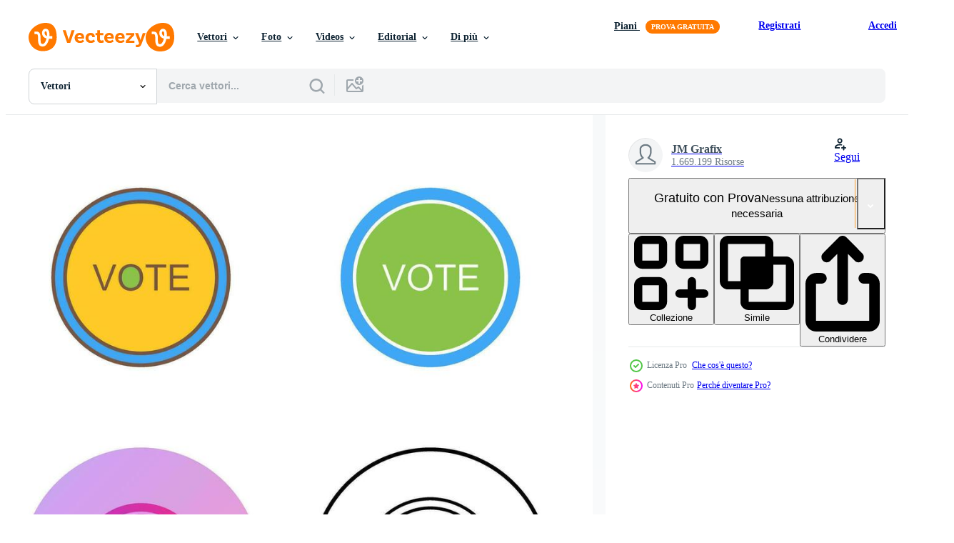

--- FILE ---
content_type: text/html; charset=utf-8
request_url: https://it.vecteezy.com/resources/34107011/show_related_grids_async_content
body_size: 9531
content:
<turbo-frame id="show-related-resources">

  <div data-conversions-category="Vettori correlate" class="">
    <h2 class="ez-resource-related__header">
      Vettori correlate
    </h2>

    <ul class="ez-resource-grid ez-resource-grid--main-grid  is-hidden" id="false" data-controller="grid contributor-info" data-grid-track-truncation-value="false" data-max-rows="50" data-row-height="240" data-instant-grid="false" data-truncate-results="false" data-testid="related-resources" data-labels="editable free" style="--editable: &#39;Modificabile&#39;;--free: &#39;Gratis&#39;;">

  <li class="ez-resource-grid__item ez-resource-thumb ez-resource-thumb--pro" data-controller="grid-item-decorator" data-position="{{position}}" data-item-id="25244633" data-pro="true" data-grid-target="gridItem" data-w="200" data-h="200" data-grid-item-decorator-free-label-value="Gratis" data-action="mouseenter-&gt;grid-item-decorator#hoverThumb:once" data-grid-item-decorator-item-pro-param="Pro" data-grid-item-decorator-resource-id-param="25244633" data-grid-item-decorator-content-type-param="Content-vector" data-grid-item-decorator-image-src-param="https://static.vecteezy.com/system/resources/previews/025/244/633/non_2x/vote-link-icon-vector.jpg" data-grid-item-decorator-pinterest-url-param="https://it.vecteezy.com/arte-vettoriale/25244633-votazione-collegamento-vettore-icona" data-grid-item-decorator-seo-page-description-param="votazione collegamento vettore icona" data-grid-item-decorator-user-id-param="1514103" data-grid-item-decorator-user-display-name-param="JM Grafix" data-grid-item-decorator-uploads-path-param="/membri/rajajameeelakhtar/uploads">

  <script type="application/ld+json" id="media_schema">
  {"@context":"https://schema.org","@type":"ImageObject","name":"votazione collegamento vettore icona","uploadDate":"2023-07-04T17:04:38-05:00","thumbnailUrl":"https://static.vecteezy.com/ti/vettori-gratis/t1/25244633-votazione-collegamento-vettore-icona-vettoriale.jpg","contentUrl":"https://static.vecteezy.com/ti/vettori-gratis/p1/25244633-votazione-collegamento-vettore-icona-vettoriale.jpg","sourceOrganization":"Vecteezy","license":"https://support.vecteezy.com/en_us/new-vecteezy-licensing-ByHivesvt","acquireLicensePage":"https://it.vecteezy.com/arte-vettoriale/25244633-votazione-collegamento-vettore-icona","creator":{"@type":"Person","name":"JM Grafix"},"copyrightNotice":"JM Grafix","creditText":"Vecteezy"}
</script>


<a href="/arte-vettoriale/25244633-votazione-collegamento-vettore-icona" class="ez-resource-thumb__link" title="votazione collegamento vettore icona" style="--height: 200; --width: 200; " data-action="click-&gt;grid#trackResourceClick mouseenter-&gt;grid#trackResourceHover" data-content-type="vector" data-controller="ez-hover-intent" data-previews-srcs="[&quot;https://static.vecteezy.com/ti/vettori-gratis/p1/25244633-votazione-collegamento-vettore-icona-vettoriale.jpg&quot;,&quot;https://static.vecteezy.com/ti/vettori-gratis/p2/25244633-votazione-collegamento-vettore-icona-vettoriale.jpg&quot;]" data-pro="true" data-resource-id="25244633" data-grid-item-decorator-target="link">
    <img src="https://static.vecteezy.com/ti/vettori-gratis/t2/25244633-votazione-collegamento-vettore-icona-vettoriale.jpg" srcset="https://static.vecteezy.com/ti/vettori-gratis/t1/25244633-votazione-collegamento-vettore-icona-vettoriale.jpg 2x, https://static.vecteezy.com/ti/vettori-gratis/t2/25244633-votazione-collegamento-vettore-icona-vettoriale.jpg 1x" class="ez-resource-thumb__img" loading="lazy" decoding="async" width="200" height="200" alt="votazione collegamento vettore icona">

</a>

  <div class="ez-resource-thumb__label-wrap"></div>
  

  <div class="ez-resource-thumb__hover-state"></div>
</li><li class="ez-resource-grid__item ez-resource-thumb ez-resource-thumb--pro" data-controller="grid-item-decorator" data-position="{{position}}" data-item-id="25890840" data-pro="true" data-grid-target="gridItem" data-w="200" data-h="200" data-grid-item-decorator-free-label-value="Gratis" data-action="mouseenter-&gt;grid-item-decorator#hoverThumb:once" data-grid-item-decorator-item-pro-param="Pro" data-grid-item-decorator-resource-id-param="25890840" data-grid-item-decorator-content-type-param="Content-vector" data-grid-item-decorator-image-src-param="https://static.vecteezy.com/system/resources/previews/025/890/840/non_2x/vote-link-icon-vector.jpg" data-grid-item-decorator-pinterest-url-param="https://it.vecteezy.com/arte-vettoriale/25890840-votazione-collegamento-vettore-icona" data-grid-item-decorator-seo-page-description-param="votazione collegamento vettore icona" data-grid-item-decorator-user-id-param="1514103" data-grid-item-decorator-user-display-name-param="JM Grafix" data-grid-item-decorator-uploads-path-param="/membri/rajajameeelakhtar/uploads">

  <script type="application/ld+json" id="media_schema">
  {"@context":"https://schema.org","@type":"ImageObject","name":"votazione collegamento vettore icona","uploadDate":"2023-07-15T21:48:06-05:00","thumbnailUrl":"https://static.vecteezy.com/ti/vettori-gratis/t1/25890840-votazione-collegamento-vettore-icona-vettoriale.jpg","contentUrl":"https://static.vecteezy.com/ti/vettori-gratis/p1/25890840-votazione-collegamento-vettore-icona-vettoriale.jpg","sourceOrganization":"Vecteezy","license":"https://support.vecteezy.com/en_us/new-vecteezy-licensing-ByHivesvt","acquireLicensePage":"https://it.vecteezy.com/arte-vettoriale/25890840-votazione-collegamento-vettore-icona","creator":{"@type":"Person","name":"JM Grafix"},"copyrightNotice":"JM Grafix","creditText":"Vecteezy"}
</script>


<a href="/arte-vettoriale/25890840-votazione-collegamento-vettore-icona" class="ez-resource-thumb__link" title="votazione collegamento vettore icona" style="--height: 200; --width: 200; " data-action="click-&gt;grid#trackResourceClick mouseenter-&gt;grid#trackResourceHover" data-content-type="vector" data-controller="ez-hover-intent" data-previews-srcs="[&quot;https://static.vecteezy.com/ti/vettori-gratis/p1/25890840-votazione-collegamento-vettore-icona-vettoriale.jpg&quot;,&quot;https://static.vecteezy.com/ti/vettori-gratis/p2/25890840-votazione-collegamento-vettore-icona-vettoriale.jpg&quot;]" data-pro="true" data-resource-id="25890840" data-grid-item-decorator-target="link">
    <img src="https://static.vecteezy.com/ti/vettori-gratis/t2/25890840-votazione-collegamento-vettore-icona-vettoriale.jpg" srcset="https://static.vecteezy.com/ti/vettori-gratis/t1/25890840-votazione-collegamento-vettore-icona-vettoriale.jpg 2x, https://static.vecteezy.com/ti/vettori-gratis/t2/25890840-votazione-collegamento-vettore-icona-vettoriale.jpg 1x" class="ez-resource-thumb__img" loading="lazy" decoding="async" width="200" height="200" alt="votazione collegamento vettore icona">

</a>

  <div class="ez-resource-thumb__label-wrap"></div>
  

  <div class="ez-resource-thumb__hover-state"></div>
</li><li class="ez-resource-grid__item ez-resource-thumb ez-resource-thumb--pro" data-controller="grid-item-decorator" data-position="{{position}}" data-item-id="44337590" data-pro="true" data-grid-target="gridItem" data-w="200" data-h="200" data-grid-item-decorator-free-label-value="Gratis" data-action="mouseenter-&gt;grid-item-decorator#hoverThumb:once" data-grid-item-decorator-item-pro-param="Pro" data-grid-item-decorator-resource-id-param="44337590" data-grid-item-decorator-content-type-param="Content-vector" data-grid-item-decorator-image-src-param="https://static.vecteezy.com/system/resources/previews/044/337/590/non_2x/vote-link-icon-design-vector.jpg" data-grid-item-decorator-pinterest-url-param="https://it.vecteezy.com/arte-vettoriale/44337590-votazione-collegamento-icona-design" data-grid-item-decorator-seo-page-description-param="votazione collegamento icona design" data-grid-item-decorator-user-id-param="1514103" data-grid-item-decorator-user-display-name-param="JM Grafix" data-grid-item-decorator-uploads-path-param="/membri/rajajameeelakhtar/uploads">

  <script type="application/ld+json" id="media_schema">
  {"@context":"https://schema.org","@type":"ImageObject","name":"votazione collegamento icona design","uploadDate":"2024-05-09T04:02:27-05:00","thumbnailUrl":"https://static.vecteezy.com/ti/vettori-gratis/t1/44337590-votazione-collegamento-icona-design-vettoriale.jpg","contentUrl":"https://static.vecteezy.com/ti/vettori-gratis/p1/44337590-votazione-collegamento-icona-design-vettoriale.jpg","sourceOrganization":"Vecteezy","license":"https://support.vecteezy.com/en_us/new-vecteezy-licensing-ByHivesvt","acquireLicensePage":"https://it.vecteezy.com/arte-vettoriale/44337590-votazione-collegamento-icona-design","creator":{"@type":"Person","name":"JM Grafix"},"copyrightNotice":"JM Grafix","creditText":"Vecteezy"}
</script>


<a href="/arte-vettoriale/44337590-votazione-collegamento-icona-design" class="ez-resource-thumb__link" title="votazione collegamento icona design" style="--height: 200; --width: 200; " data-action="click-&gt;grid#trackResourceClick mouseenter-&gt;grid#trackResourceHover" data-content-type="vector" data-controller="ez-hover-intent" data-previews-srcs="[&quot;https://static.vecteezy.com/ti/vettori-gratis/p1/44337590-votazione-collegamento-icona-design-vettoriale.jpg&quot;,&quot;https://static.vecteezy.com/ti/vettori-gratis/p2/44337590-votazione-collegamento-icona-design-vettoriale.jpg&quot;]" data-pro="true" data-resource-id="44337590" data-grid-item-decorator-target="link">
    <img src="https://static.vecteezy.com/ti/vettori-gratis/t2/44337590-votazione-collegamento-icona-design-vettoriale.jpg" srcset="https://static.vecteezy.com/ti/vettori-gratis/t1/44337590-votazione-collegamento-icona-design-vettoriale.jpg 2x, https://static.vecteezy.com/ti/vettori-gratis/t2/44337590-votazione-collegamento-icona-design-vettoriale.jpg 1x" class="ez-resource-thumb__img" loading="lazy" decoding="async" width="200" height="200" alt="votazione collegamento icona design vettore">

</a>

  <div class="ez-resource-thumb__label-wrap"></div>
  

  <div class="ez-resource-thumb__hover-state"></div>
</li><li class="ez-resource-grid__item ez-resource-thumb ez-resource-thumb--pro" data-controller="grid-item-decorator" data-position="{{position}}" data-item-id="44334467" data-pro="true" data-grid-target="gridItem" data-w="200" data-h="200" data-grid-item-decorator-free-label-value="Gratis" data-action="mouseenter-&gt;grid-item-decorator#hoverThumb:once" data-grid-item-decorator-item-pro-param="Pro" data-grid-item-decorator-resource-id-param="44334467" data-grid-item-decorator-content-type-param="Content-vector" data-grid-item-decorator-image-src-param="https://static.vecteezy.com/system/resources/previews/044/334/467/non_2x/vote-link-icon-design-vector.jpg" data-grid-item-decorator-pinterest-url-param="https://it.vecteezy.com/arte-vettoriale/44334467-votazione-collegamento-icona-design" data-grid-item-decorator-seo-page-description-param="votazione collegamento icona design" data-grid-item-decorator-user-id-param="1514103" data-grid-item-decorator-user-display-name-param="JM Grafix" data-grid-item-decorator-uploads-path-param="/membri/rajajameeelakhtar/uploads">

  <script type="application/ld+json" id="media_schema">
  {"@context":"https://schema.org","@type":"ImageObject","name":"votazione collegamento icona design","uploadDate":"2024-05-09T03:37:04-05:00","thumbnailUrl":"https://static.vecteezy.com/ti/vettori-gratis/t1/44334467-votazione-collegamento-icona-design-vettoriale.jpg","contentUrl":"https://static.vecteezy.com/ti/vettori-gratis/p1/44334467-votazione-collegamento-icona-design-vettoriale.jpg","sourceOrganization":"Vecteezy","license":"https://support.vecteezy.com/en_us/new-vecteezy-licensing-ByHivesvt","acquireLicensePage":"https://it.vecteezy.com/arte-vettoriale/44334467-votazione-collegamento-icona-design","creator":{"@type":"Person","name":"JM Grafix"},"copyrightNotice":"JM Grafix","creditText":"Vecteezy"}
</script>


<a href="/arte-vettoriale/44334467-votazione-collegamento-icona-design" class="ez-resource-thumb__link" title="votazione collegamento icona design" style="--height: 200; --width: 200; " data-action="click-&gt;grid#trackResourceClick mouseenter-&gt;grid#trackResourceHover" data-content-type="vector" data-controller="ez-hover-intent" data-previews-srcs="[&quot;https://static.vecteezy.com/ti/vettori-gratis/p1/44334467-votazione-collegamento-icona-design-vettoriale.jpg&quot;,&quot;https://static.vecteezy.com/ti/vettori-gratis/p2/44334467-votazione-collegamento-icona-design-vettoriale.jpg&quot;]" data-pro="true" data-resource-id="44334467" data-grid-item-decorator-target="link">
    <img src="https://static.vecteezy.com/ti/vettori-gratis/t2/44334467-votazione-collegamento-icona-design-vettoriale.jpg" srcset="https://static.vecteezy.com/ti/vettori-gratis/t1/44334467-votazione-collegamento-icona-design-vettoriale.jpg 2x, https://static.vecteezy.com/ti/vettori-gratis/t2/44334467-votazione-collegamento-icona-design-vettoriale.jpg 1x" class="ez-resource-thumb__img" loading="lazy" decoding="async" width="200" height="200" alt="votazione collegamento icona design vettore">

</a>

  <div class="ez-resource-thumb__label-wrap"></div>
  

  <div class="ez-resource-thumb__hover-state"></div>
</li><li class="ez-resource-grid__item ez-resource-thumb ez-resource-thumb--pro" data-controller="grid-item-decorator" data-position="{{position}}" data-item-id="45580016" data-pro="true" data-grid-target="gridItem" data-w="200" data-h="200" data-grid-item-decorator-free-label-value="Gratis" data-action="mouseenter-&gt;grid-item-decorator#hoverThumb:once" data-grid-item-decorator-item-pro-param="Pro" data-grid-item-decorator-resource-id-param="45580016" data-grid-item-decorator-content-type-param="Content-vector" data-grid-item-decorator-image-src-param="https://static.vecteezy.com/system/resources/previews/045/580/016/non_2x/vote-link-icon-design-vector.jpg" data-grid-item-decorator-pinterest-url-param="https://it.vecteezy.com/arte-vettoriale/45580016-votazione-collegamento-icona-design" data-grid-item-decorator-seo-page-description-param="votazione collegamento icona design" data-grid-item-decorator-user-id-param="1514103" data-grid-item-decorator-user-display-name-param="JM Grafix" data-grid-item-decorator-uploads-path-param="/membri/rajajameeelakhtar/uploads">

  <script type="application/ld+json" id="media_schema">
  {"@context":"https://schema.org","@type":"ImageObject","name":"votazione collegamento icona design","uploadDate":"2024-05-21T11:28:30-05:00","thumbnailUrl":"https://static.vecteezy.com/ti/vettori-gratis/t1/45580016-votazione-collegamento-icona-design-vettoriale.jpg","contentUrl":"https://static.vecteezy.com/ti/vettori-gratis/p1/45580016-votazione-collegamento-icona-design-vettoriale.jpg","sourceOrganization":"Vecteezy","license":"https://support.vecteezy.com/en_us/new-vecteezy-licensing-ByHivesvt","acquireLicensePage":"https://it.vecteezy.com/arte-vettoriale/45580016-votazione-collegamento-icona-design","creator":{"@type":"Person","name":"JM Grafix"},"copyrightNotice":"JM Grafix","creditText":"Vecteezy"}
</script>


<a href="/arte-vettoriale/45580016-votazione-collegamento-icona-design" class="ez-resource-thumb__link" title="votazione collegamento icona design" style="--height: 200; --width: 200; " data-action="click-&gt;grid#trackResourceClick mouseenter-&gt;grid#trackResourceHover" data-content-type="vector" data-controller="ez-hover-intent" data-previews-srcs="[&quot;https://static.vecteezy.com/ti/vettori-gratis/p1/45580016-votazione-collegamento-icona-design-vettoriale.jpg&quot;,&quot;https://static.vecteezy.com/ti/vettori-gratis/p2/45580016-votazione-collegamento-icona-design-vettoriale.jpg&quot;]" data-pro="true" data-resource-id="45580016" data-grid-item-decorator-target="link">
    <img src="https://static.vecteezy.com/ti/vettori-gratis/t2/45580016-votazione-collegamento-icona-design-vettoriale.jpg" srcset="https://static.vecteezy.com/ti/vettori-gratis/t1/45580016-votazione-collegamento-icona-design-vettoriale.jpg 2x, https://static.vecteezy.com/ti/vettori-gratis/t2/45580016-votazione-collegamento-icona-design-vettoriale.jpg 1x" class="ez-resource-thumb__img" loading="lazy" decoding="async" width="200" height="200" alt="votazione collegamento icona design vettore">

</a>

  <div class="ez-resource-thumb__label-wrap"></div>
  

  <div class="ez-resource-thumb__hover-state"></div>
</li><li class="ez-resource-grid__item ez-resource-thumb ez-resource-thumb--pro" data-controller="grid-item-decorator" data-position="{{position}}" data-item-id="45424978" data-pro="true" data-grid-target="gridItem" data-w="200" data-h="200" data-grid-item-decorator-free-label-value="Gratis" data-action="mouseenter-&gt;grid-item-decorator#hoverThumb:once" data-grid-item-decorator-item-pro-param="Pro" data-grid-item-decorator-resource-id-param="45424978" data-grid-item-decorator-content-type-param="Content-vector" data-grid-item-decorator-image-src-param="https://static.vecteezy.com/system/resources/previews/045/424/978/non_2x/vote-link-icon-design-vector.jpg" data-grid-item-decorator-pinterest-url-param="https://it.vecteezy.com/arte-vettoriale/45424978-votazione-collegamento-icona-design" data-grid-item-decorator-seo-page-description-param="votazione collegamento icona design" data-grid-item-decorator-user-id-param="1514103" data-grid-item-decorator-user-display-name-param="JM Grafix" data-grid-item-decorator-uploads-path-param="/membri/rajajameeelakhtar/uploads">

  <script type="application/ld+json" id="media_schema">
  {"@context":"https://schema.org","@type":"ImageObject","name":"votazione collegamento icona design","uploadDate":"2024-05-20T11:11:17-05:00","thumbnailUrl":"https://static.vecteezy.com/ti/vettori-gratis/t1/45424978-votazione-collegamento-icona-design-vettoriale.jpg","contentUrl":"https://static.vecteezy.com/ti/vettori-gratis/p1/45424978-votazione-collegamento-icona-design-vettoriale.jpg","sourceOrganization":"Vecteezy","license":"https://support.vecteezy.com/en_us/new-vecteezy-licensing-ByHivesvt","acquireLicensePage":"https://it.vecteezy.com/arte-vettoriale/45424978-votazione-collegamento-icona-design","creator":{"@type":"Person","name":"JM Grafix"},"copyrightNotice":"JM Grafix","creditText":"Vecteezy"}
</script>


<a href="/arte-vettoriale/45424978-votazione-collegamento-icona-design" class="ez-resource-thumb__link" title="votazione collegamento icona design" style="--height: 200; --width: 200; " data-action="click-&gt;grid#trackResourceClick mouseenter-&gt;grid#trackResourceHover" data-content-type="vector" data-controller="ez-hover-intent" data-previews-srcs="[&quot;https://static.vecteezy.com/ti/vettori-gratis/p1/45424978-votazione-collegamento-icona-design-vettoriale.jpg&quot;,&quot;https://static.vecteezy.com/ti/vettori-gratis/p2/45424978-votazione-collegamento-icona-design-vettoriale.jpg&quot;]" data-pro="true" data-resource-id="45424978" data-grid-item-decorator-target="link">
    <img src="https://static.vecteezy.com/ti/vettori-gratis/t2/45424978-votazione-collegamento-icona-design-vettoriale.jpg" srcset="https://static.vecteezy.com/ti/vettori-gratis/t1/45424978-votazione-collegamento-icona-design-vettoriale.jpg 2x, https://static.vecteezy.com/ti/vettori-gratis/t2/45424978-votazione-collegamento-icona-design-vettoriale.jpg 1x" class="ez-resource-thumb__img" loading="lazy" decoding="async" width="200" height="200" alt="votazione collegamento icona design vettore">

</a>

  <div class="ez-resource-thumb__label-wrap"></div>
  

  <div class="ez-resource-thumb__hover-state"></div>
</li><li class="ez-resource-grid__item ez-resource-thumb ez-resource-thumb--pro" data-controller="grid-item-decorator" data-position="{{position}}" data-item-id="44332616" data-pro="true" data-grid-target="gridItem" data-w="200" data-h="200" data-grid-item-decorator-free-label-value="Gratis" data-action="mouseenter-&gt;grid-item-decorator#hoverThumb:once" data-grid-item-decorator-item-pro-param="Pro" data-grid-item-decorator-resource-id-param="44332616" data-grid-item-decorator-content-type-param="Content-vector" data-grid-item-decorator-image-src-param="https://static.vecteezy.com/system/resources/previews/044/332/616/non_2x/vote-link-icon-design-vector.jpg" data-grid-item-decorator-pinterest-url-param="https://it.vecteezy.com/arte-vettoriale/44332616-votazione-collegamento-icona-design" data-grid-item-decorator-seo-page-description-param="votazione collegamento icona design" data-grid-item-decorator-user-id-param="1514103" data-grid-item-decorator-user-display-name-param="JM Grafix" data-grid-item-decorator-uploads-path-param="/membri/rajajameeelakhtar/uploads">

  <script type="application/ld+json" id="media_schema">
  {"@context":"https://schema.org","@type":"ImageObject","name":"votazione collegamento icona design","uploadDate":"2024-05-09T03:21:47-05:00","thumbnailUrl":"https://static.vecteezy.com/ti/vettori-gratis/t1/44332616-votazione-collegamento-icona-design-vettoriale.jpg","contentUrl":"https://static.vecteezy.com/ti/vettori-gratis/p1/44332616-votazione-collegamento-icona-design-vettoriale.jpg","sourceOrganization":"Vecteezy","license":"https://support.vecteezy.com/en_us/new-vecteezy-licensing-ByHivesvt","acquireLicensePage":"https://it.vecteezy.com/arte-vettoriale/44332616-votazione-collegamento-icona-design","creator":{"@type":"Person","name":"JM Grafix"},"copyrightNotice":"JM Grafix","creditText":"Vecteezy"}
</script>


<a href="/arte-vettoriale/44332616-votazione-collegamento-icona-design" class="ez-resource-thumb__link" title="votazione collegamento icona design" style="--height: 200; --width: 200; " data-action="click-&gt;grid#trackResourceClick mouseenter-&gt;grid#trackResourceHover" data-content-type="vector" data-controller="ez-hover-intent" data-previews-srcs="[&quot;https://static.vecteezy.com/ti/vettori-gratis/p1/44332616-votazione-collegamento-icona-design-vettoriale.jpg&quot;,&quot;https://static.vecteezy.com/ti/vettori-gratis/p2/44332616-votazione-collegamento-icona-design-vettoriale.jpg&quot;]" data-pro="true" data-resource-id="44332616" data-grid-item-decorator-target="link">
    <img src="https://static.vecteezy.com/ti/vettori-gratis/t2/44332616-votazione-collegamento-icona-design-vettoriale.jpg" srcset="https://static.vecteezy.com/ti/vettori-gratis/t1/44332616-votazione-collegamento-icona-design-vettoriale.jpg 2x, https://static.vecteezy.com/ti/vettori-gratis/t2/44332616-votazione-collegamento-icona-design-vettoriale.jpg 1x" class="ez-resource-thumb__img" loading="lazy" decoding="async" width="200" height="200" alt="votazione collegamento icona design vettore">

</a>

  <div class="ez-resource-thumb__label-wrap"></div>
  

  <div class="ez-resource-thumb__hover-state"></div>
</li><li class="ez-resource-grid__item ez-resource-thumb ez-resource-thumb--pro" data-controller="grid-item-decorator" data-position="{{position}}" data-item-id="45568004" data-pro="true" data-grid-target="gridItem" data-w="200" data-h="200" data-grid-item-decorator-free-label-value="Gratis" data-action="mouseenter-&gt;grid-item-decorator#hoverThumb:once" data-grid-item-decorator-item-pro-param="Pro" data-grid-item-decorator-resource-id-param="45568004" data-grid-item-decorator-content-type-param="Content-vector" data-grid-item-decorator-image-src-param="https://static.vecteezy.com/system/resources/previews/045/568/004/non_2x/vote-link-icon-design-vector.jpg" data-grid-item-decorator-pinterest-url-param="https://it.vecteezy.com/arte-vettoriale/45568004-votazione-collegamento-icona-design" data-grid-item-decorator-seo-page-description-param="votazione collegamento icona design" data-grid-item-decorator-user-id-param="1514103" data-grid-item-decorator-user-display-name-param="JM Grafix" data-grid-item-decorator-uploads-path-param="/membri/rajajameeelakhtar/uploads">

  <script type="application/ld+json" id="media_schema">
  {"@context":"https://schema.org","@type":"ImageObject","name":"votazione collegamento icona design","uploadDate":"2024-05-21T11:00:07-05:00","thumbnailUrl":"https://static.vecteezy.com/ti/vettori-gratis/t1/45568004-votazione-collegamento-icona-design-vettoriale.jpg","contentUrl":"https://static.vecteezy.com/ti/vettori-gratis/p1/45568004-votazione-collegamento-icona-design-vettoriale.jpg","sourceOrganization":"Vecteezy","license":"https://support.vecteezy.com/en_us/new-vecteezy-licensing-ByHivesvt","acquireLicensePage":"https://it.vecteezy.com/arte-vettoriale/45568004-votazione-collegamento-icona-design","creator":{"@type":"Person","name":"JM Grafix"},"copyrightNotice":"JM Grafix","creditText":"Vecteezy"}
</script>


<a href="/arte-vettoriale/45568004-votazione-collegamento-icona-design" class="ez-resource-thumb__link" title="votazione collegamento icona design" style="--height: 200; --width: 200; " data-action="click-&gt;grid#trackResourceClick mouseenter-&gt;grid#trackResourceHover" data-content-type="vector" data-controller="ez-hover-intent" data-previews-srcs="[&quot;https://static.vecteezy.com/ti/vettori-gratis/p1/45568004-votazione-collegamento-icona-design-vettoriale.jpg&quot;,&quot;https://static.vecteezy.com/ti/vettori-gratis/p2/45568004-votazione-collegamento-icona-design-vettoriale.jpg&quot;]" data-pro="true" data-resource-id="45568004" data-grid-item-decorator-target="link">
    <img src="https://static.vecteezy.com/ti/vettori-gratis/t2/45568004-votazione-collegamento-icona-design-vettoriale.jpg" srcset="https://static.vecteezy.com/ti/vettori-gratis/t1/45568004-votazione-collegamento-icona-design-vettoriale.jpg 2x, https://static.vecteezy.com/ti/vettori-gratis/t2/45568004-votazione-collegamento-icona-design-vettoriale.jpg 1x" class="ez-resource-thumb__img" loading="lazy" decoding="async" width="200" height="200" alt="votazione collegamento icona design vettore">

</a>

  <div class="ez-resource-thumb__label-wrap"></div>
  

  <div class="ez-resource-thumb__hover-state"></div>
</li><li class="ez-resource-grid__item ez-resource-thumb ez-resource-thumb--pro" data-controller="grid-item-decorator" data-position="{{position}}" data-item-id="45392048" data-pro="true" data-grid-target="gridItem" data-w="200" data-h="200" data-grid-item-decorator-free-label-value="Gratis" data-action="mouseenter-&gt;grid-item-decorator#hoverThumb:once" data-grid-item-decorator-item-pro-param="Pro" data-grid-item-decorator-resource-id-param="45392048" data-grid-item-decorator-content-type-param="Content-vector" data-grid-item-decorator-image-src-param="https://static.vecteezy.com/system/resources/previews/045/392/048/non_2x/vote-link-icon-design-vector.jpg" data-grid-item-decorator-pinterest-url-param="https://it.vecteezy.com/arte-vettoriale/45392048-votazione-collegamento-icona-design" data-grid-item-decorator-seo-page-description-param="votazione collegamento icona design" data-grid-item-decorator-user-id-param="1514103" data-grid-item-decorator-user-display-name-param="JM Grafix" data-grid-item-decorator-uploads-path-param="/membri/rajajameeelakhtar/uploads">

  <script type="application/ld+json" id="media_schema">
  {"@context":"https://schema.org","@type":"ImageObject","name":"votazione collegamento icona design","uploadDate":"2024-05-20T10:05:33-05:00","thumbnailUrl":"https://static.vecteezy.com/ti/vettori-gratis/t1/45392048-votazione-collegamento-icona-design-vettoriale.jpg","contentUrl":"https://static.vecteezy.com/ti/vettori-gratis/p1/45392048-votazione-collegamento-icona-design-vettoriale.jpg","sourceOrganization":"Vecteezy","license":"https://support.vecteezy.com/en_us/new-vecteezy-licensing-ByHivesvt","acquireLicensePage":"https://it.vecteezy.com/arte-vettoriale/45392048-votazione-collegamento-icona-design","creator":{"@type":"Person","name":"JM Grafix"},"copyrightNotice":"JM Grafix","creditText":"Vecteezy"}
</script>


<a href="/arte-vettoriale/45392048-votazione-collegamento-icona-design" class="ez-resource-thumb__link" title="votazione collegamento icona design" style="--height: 200; --width: 200; " data-action="click-&gt;grid#trackResourceClick mouseenter-&gt;grid#trackResourceHover" data-content-type="vector" data-controller="ez-hover-intent" data-previews-srcs="[&quot;https://static.vecteezy.com/ti/vettori-gratis/p1/45392048-votazione-collegamento-icona-design-vettoriale.jpg&quot;,&quot;https://static.vecteezy.com/ti/vettori-gratis/p2/45392048-votazione-collegamento-icona-design-vettoriale.jpg&quot;]" data-pro="true" data-resource-id="45392048" data-grid-item-decorator-target="link">
    <img src="https://static.vecteezy.com/ti/vettori-gratis/t2/45392048-votazione-collegamento-icona-design-vettoriale.jpg" srcset="https://static.vecteezy.com/ti/vettori-gratis/t1/45392048-votazione-collegamento-icona-design-vettoriale.jpg 2x, https://static.vecteezy.com/ti/vettori-gratis/t2/45392048-votazione-collegamento-icona-design-vettoriale.jpg 1x" class="ez-resource-thumb__img" loading="lazy" decoding="async" width="200" height="200" alt="votazione collegamento icona design vettore">

</a>

  <div class="ez-resource-thumb__label-wrap"></div>
  

  <div class="ez-resource-thumb__hover-state"></div>
</li><li class="ez-resource-grid__item ez-resource-thumb ez-resource-thumb--pro" data-controller="grid-item-decorator" data-position="{{position}}" data-item-id="44335373" data-pro="true" data-grid-target="gridItem" data-w="200" data-h="200" data-grid-item-decorator-free-label-value="Gratis" data-action="mouseenter-&gt;grid-item-decorator#hoverThumb:once" data-grid-item-decorator-item-pro-param="Pro" data-grid-item-decorator-resource-id-param="44335373" data-grid-item-decorator-content-type-param="Content-vector" data-grid-item-decorator-image-src-param="https://static.vecteezy.com/system/resources/previews/044/335/373/non_2x/vote-link-icon-design-vector.jpg" data-grid-item-decorator-pinterest-url-param="https://it.vecteezy.com/arte-vettoriale/44335373-votazione-collegamento-icona-design" data-grid-item-decorator-seo-page-description-param="votazione collegamento icona design" data-grid-item-decorator-user-id-param="1514103" data-grid-item-decorator-user-display-name-param="JM Grafix" data-grid-item-decorator-uploads-path-param="/membri/rajajameeelakhtar/uploads">

  <script type="application/ld+json" id="media_schema">
  {"@context":"https://schema.org","@type":"ImageObject","name":"votazione collegamento icona design","uploadDate":"2024-05-09T03:44:24-05:00","thumbnailUrl":"https://static.vecteezy.com/ti/vettori-gratis/t1/44335373-votazione-collegamento-icona-design-vettoriale.jpg","contentUrl":"https://static.vecteezy.com/ti/vettori-gratis/p1/44335373-votazione-collegamento-icona-design-vettoriale.jpg","sourceOrganization":"Vecteezy","license":"https://support.vecteezy.com/en_us/new-vecteezy-licensing-ByHivesvt","acquireLicensePage":"https://it.vecteezy.com/arte-vettoriale/44335373-votazione-collegamento-icona-design","creator":{"@type":"Person","name":"JM Grafix"},"copyrightNotice":"JM Grafix","creditText":"Vecteezy"}
</script>


<a href="/arte-vettoriale/44335373-votazione-collegamento-icona-design" class="ez-resource-thumb__link" title="votazione collegamento icona design" style="--height: 200; --width: 200; " data-action="click-&gt;grid#trackResourceClick mouseenter-&gt;grid#trackResourceHover" data-content-type="vector" data-controller="ez-hover-intent" data-previews-srcs="[&quot;https://static.vecteezy.com/ti/vettori-gratis/p1/44335373-votazione-collegamento-icona-design-vettoriale.jpg&quot;,&quot;https://static.vecteezy.com/ti/vettori-gratis/p2/44335373-votazione-collegamento-icona-design-vettoriale.jpg&quot;]" data-pro="true" data-resource-id="44335373" data-grid-item-decorator-target="link">
    <img src="https://static.vecteezy.com/ti/vettori-gratis/t2/44335373-votazione-collegamento-icona-design-vettoriale.jpg" srcset="https://static.vecteezy.com/ti/vettori-gratis/t1/44335373-votazione-collegamento-icona-design-vettoriale.jpg 2x, https://static.vecteezy.com/ti/vettori-gratis/t2/44335373-votazione-collegamento-icona-design-vettoriale.jpg 1x" class="ez-resource-thumb__img" loading="lazy" decoding="async" width="200" height="200" alt="votazione collegamento icona design vettore">

</a>

  <div class="ez-resource-thumb__label-wrap"></div>
  

  <div class="ez-resource-thumb__hover-state"></div>
</li><li class="ez-resource-grid__item ez-resource-thumb ez-resource-thumb--pro" data-controller="grid-item-decorator" data-position="{{position}}" data-item-id="44336890" data-pro="true" data-grid-target="gridItem" data-w="200" data-h="200" data-grid-item-decorator-free-label-value="Gratis" data-action="mouseenter-&gt;grid-item-decorator#hoverThumb:once" data-grid-item-decorator-item-pro-param="Pro" data-grid-item-decorator-resource-id-param="44336890" data-grid-item-decorator-content-type-param="Content-vector" data-grid-item-decorator-image-src-param="https://static.vecteezy.com/system/resources/previews/044/336/890/non_2x/vote-link-icon-design-vector.jpg" data-grid-item-decorator-pinterest-url-param="https://it.vecteezy.com/arte-vettoriale/44336890-votazione-collegamento-icona-design" data-grid-item-decorator-seo-page-description-param="votazione collegamento icona design" data-grid-item-decorator-user-id-param="1514103" data-grid-item-decorator-user-display-name-param="JM Grafix" data-grid-item-decorator-uploads-path-param="/membri/rajajameeelakhtar/uploads">

  <script type="application/ld+json" id="media_schema">
  {"@context":"https://schema.org","@type":"ImageObject","name":"votazione collegamento icona design","uploadDate":"2024-05-09T03:56:45-05:00","thumbnailUrl":"https://static.vecteezy.com/ti/vettori-gratis/t1/44336890-votazione-collegamento-icona-design-vettoriale.jpg","contentUrl":"https://static.vecteezy.com/ti/vettori-gratis/p1/44336890-votazione-collegamento-icona-design-vettoriale.jpg","sourceOrganization":"Vecteezy","license":"https://support.vecteezy.com/en_us/new-vecteezy-licensing-ByHivesvt","acquireLicensePage":"https://it.vecteezy.com/arte-vettoriale/44336890-votazione-collegamento-icona-design","creator":{"@type":"Person","name":"JM Grafix"},"copyrightNotice":"JM Grafix","creditText":"Vecteezy"}
</script>


<a href="/arte-vettoriale/44336890-votazione-collegamento-icona-design" class="ez-resource-thumb__link" title="votazione collegamento icona design" style="--height: 200; --width: 200; " data-action="click-&gt;grid#trackResourceClick mouseenter-&gt;grid#trackResourceHover" data-content-type="vector" data-controller="ez-hover-intent" data-previews-srcs="[&quot;https://static.vecteezy.com/ti/vettori-gratis/p1/44336890-votazione-collegamento-icona-design-vettoriale.jpg&quot;,&quot;https://static.vecteezy.com/ti/vettori-gratis/p2/44336890-votazione-collegamento-icona-design-vettoriale.jpg&quot;]" data-pro="true" data-resource-id="44336890" data-grid-item-decorator-target="link">
    <img src="https://static.vecteezy.com/ti/vettori-gratis/t2/44336890-votazione-collegamento-icona-design-vettoriale.jpg" srcset="https://static.vecteezy.com/ti/vettori-gratis/t1/44336890-votazione-collegamento-icona-design-vettoriale.jpg 2x, https://static.vecteezy.com/ti/vettori-gratis/t2/44336890-votazione-collegamento-icona-design-vettoriale.jpg 1x" class="ez-resource-thumb__img" loading="lazy" decoding="async" width="200" height="200" alt="votazione collegamento icona design vettore">

</a>

  <div class="ez-resource-thumb__label-wrap"></div>
  

  <div class="ez-resource-thumb__hover-state"></div>
</li><li class="ez-resource-grid__item ez-resource-thumb ez-resource-thumb--pro" data-controller="grid-item-decorator" data-position="{{position}}" data-item-id="44330704" data-pro="true" data-grid-target="gridItem" data-w="212" data-h="200" data-grid-item-decorator-free-label-value="Gratis" data-action="mouseenter-&gt;grid-item-decorator#hoverThumb:once" data-grid-item-decorator-item-pro-param="Pro" data-grid-item-decorator-resource-id-param="44330704" data-grid-item-decorator-content-type-param="Content-vector" data-grid-item-decorator-image-src-param="https://static.vecteezy.com/system/resources/previews/044/330/704/non_2x/vote-link-icon-vector.jpg" data-grid-item-decorator-pinterest-url-param="https://it.vecteezy.com/arte-vettoriale/44330704-votazione-collegamento-icona" data-grid-item-decorator-seo-page-description-param="votazione collegamento icona" data-grid-item-decorator-user-id-param="1514103" data-grid-item-decorator-user-display-name-param="JM Grafix" data-grid-item-decorator-uploads-path-param="/membri/rajajameeelakhtar/uploads">

  <script type="application/ld+json" id="media_schema">
  {"@context":"https://schema.org","@type":"ImageObject","name":"votazione collegamento icona","uploadDate":"2024-05-09T03:05:43-05:00","thumbnailUrl":"https://static.vecteezy.com/ti/vettori-gratis/t1/44330704-votazione-collegamento-icona-vettoriale.jpg","contentUrl":"https://static.vecteezy.com/ti/vettori-gratis/p1/44330704-votazione-collegamento-icona-vettoriale.jpg","sourceOrganization":"Vecteezy","license":"https://support.vecteezy.com/en_us/new-vecteezy-licensing-ByHivesvt","acquireLicensePage":"https://it.vecteezy.com/arte-vettoriale/44330704-votazione-collegamento-icona","creator":{"@type":"Person","name":"JM Grafix"},"copyrightNotice":"JM Grafix","creditText":"Vecteezy"}
</script>


<a href="/arte-vettoriale/44330704-votazione-collegamento-icona" class="ez-resource-thumb__link" title="votazione collegamento icona" style="--height: 200; --width: 212; " data-action="click-&gt;grid#trackResourceClick mouseenter-&gt;grid#trackResourceHover" data-content-type="vector" data-controller="ez-hover-intent" data-previews-srcs="[&quot;https://static.vecteezy.com/ti/vettori-gratis/p1/44330704-votazione-collegamento-icona-vettoriale.jpg&quot;,&quot;https://static.vecteezy.com/ti/vettori-gratis/p2/44330704-votazione-collegamento-icona-vettoriale.jpg&quot;]" data-pro="true" data-resource-id="44330704" data-grid-item-decorator-target="link">
    <img src="https://static.vecteezy.com/ti/vettori-gratis/t2/44330704-votazione-collegamento-icona-vettoriale.jpg" srcset="https://static.vecteezy.com/ti/vettori-gratis/t1/44330704-votazione-collegamento-icona-vettoriale.jpg 2x, https://static.vecteezy.com/ti/vettori-gratis/t2/44330704-votazione-collegamento-icona-vettoriale.jpg 1x" class="ez-resource-thumb__img" loading="lazy" decoding="async" width="212" height="200" alt="votazione collegamento icona vettore">

</a>

  <div class="ez-resource-thumb__label-wrap"></div>
  

  <div class="ez-resource-thumb__hover-state"></div>
</li><li class="ez-resource-grid__item ez-resource-thumb ez-resource-thumb--pro" data-controller="grid-item-decorator" data-position="{{position}}" data-item-id="44331457" data-pro="true" data-grid-target="gridItem" data-w="200" data-h="200" data-grid-item-decorator-free-label-value="Gratis" data-action="mouseenter-&gt;grid-item-decorator#hoverThumb:once" data-grid-item-decorator-item-pro-param="Pro" data-grid-item-decorator-resource-id-param="44331457" data-grid-item-decorator-content-type-param="Content-vector" data-grid-item-decorator-image-src-param="https://static.vecteezy.com/system/resources/previews/044/331/457/non_2x/vote-link-icon-vector.jpg" data-grid-item-decorator-pinterest-url-param="https://it.vecteezy.com/arte-vettoriale/44331457-votazione-collegamento-icona" data-grid-item-decorator-seo-page-description-param="votazione collegamento icona" data-grid-item-decorator-user-id-param="1514103" data-grid-item-decorator-user-display-name-param="JM Grafix" data-grid-item-decorator-uploads-path-param="/membri/rajajameeelakhtar/uploads">

  <script type="application/ld+json" id="media_schema">
  {"@context":"https://schema.org","@type":"ImageObject","name":"votazione collegamento icona","uploadDate":"2024-05-09T03:12:01-05:00","thumbnailUrl":"https://static.vecteezy.com/ti/vettori-gratis/t1/44331457-votazione-collegamento-icona-vettoriale.jpg","contentUrl":"https://static.vecteezy.com/ti/vettori-gratis/p1/44331457-votazione-collegamento-icona-vettoriale.jpg","sourceOrganization":"Vecteezy","license":"https://support.vecteezy.com/en_us/new-vecteezy-licensing-ByHivesvt","acquireLicensePage":"https://it.vecteezy.com/arte-vettoriale/44331457-votazione-collegamento-icona","creator":{"@type":"Person","name":"JM Grafix"},"copyrightNotice":"JM Grafix","creditText":"Vecteezy"}
</script>


<a href="/arte-vettoriale/44331457-votazione-collegamento-icona" class="ez-resource-thumb__link" title="votazione collegamento icona" style="--height: 200; --width: 200; " data-action="click-&gt;grid#trackResourceClick mouseenter-&gt;grid#trackResourceHover" data-content-type="vector" data-controller="ez-hover-intent" data-previews-srcs="[&quot;https://static.vecteezy.com/ti/vettori-gratis/p1/44331457-votazione-collegamento-icona-vettoriale.jpg&quot;,&quot;https://static.vecteezy.com/ti/vettori-gratis/p2/44331457-votazione-collegamento-icona-vettoriale.jpg&quot;]" data-pro="true" data-resource-id="44331457" data-grid-item-decorator-target="link">
    <img src="https://static.vecteezy.com/ti/vettori-gratis/t2/44331457-votazione-collegamento-icona-vettoriale.jpg" srcset="https://static.vecteezy.com/ti/vettori-gratis/t1/44331457-votazione-collegamento-icona-vettoriale.jpg 2x, https://static.vecteezy.com/ti/vettori-gratis/t2/44331457-votazione-collegamento-icona-vettoriale.jpg 1x" class="ez-resource-thumb__img" loading="lazy" decoding="async" width="200" height="200" alt="votazione collegamento icona vettore">

</a>

  <div class="ez-resource-thumb__label-wrap"></div>
  

  <div class="ez-resource-thumb__hover-state"></div>
</li><li class="ez-resource-grid__item ez-resource-thumb ez-resource-thumb--pro" data-controller="grid-item-decorator" data-position="{{position}}" data-item-id="45416214" data-pro="true" data-grid-target="gridItem" data-w="200" data-h="200" data-grid-item-decorator-free-label-value="Gratis" data-action="mouseenter-&gt;grid-item-decorator#hoverThumb:once" data-grid-item-decorator-item-pro-param="Pro" data-grid-item-decorator-resource-id-param="45416214" data-grid-item-decorator-content-type-param="Content-vector" data-grid-item-decorator-image-src-param="https://static.vecteezy.com/system/resources/previews/045/416/214/non_2x/vote-link-icon-design-vector.jpg" data-grid-item-decorator-pinterest-url-param="https://it.vecteezy.com/arte-vettoriale/45416214-votazione-collegamento-icona-design" data-grid-item-decorator-seo-page-description-param="votazione collegamento icona design" data-grid-item-decorator-user-id-param="1514103" data-grid-item-decorator-user-display-name-param="JM Grafix" data-grid-item-decorator-uploads-path-param="/membri/rajajameeelakhtar/uploads">

  <script type="application/ld+json" id="media_schema">
  {"@context":"https://schema.org","@type":"ImageObject","name":"votazione collegamento icona design","uploadDate":"2024-05-20T10:52:53-05:00","thumbnailUrl":"https://static.vecteezy.com/ti/vettori-gratis/t1/45416214-votazione-collegamento-icona-design-vettoriale.jpg","contentUrl":"https://static.vecteezy.com/ti/vettori-gratis/p1/45416214-votazione-collegamento-icona-design-vettoriale.jpg","sourceOrganization":"Vecteezy","license":"https://support.vecteezy.com/en_us/new-vecteezy-licensing-ByHivesvt","acquireLicensePage":"https://it.vecteezy.com/arte-vettoriale/45416214-votazione-collegamento-icona-design","creator":{"@type":"Person","name":"JM Grafix"},"copyrightNotice":"JM Grafix","creditText":"Vecteezy"}
</script>


<a href="/arte-vettoriale/45416214-votazione-collegamento-icona-design" class="ez-resource-thumb__link" title="votazione collegamento icona design" style="--height: 200; --width: 200; " data-action="click-&gt;grid#trackResourceClick mouseenter-&gt;grid#trackResourceHover" data-content-type="vector" data-controller="ez-hover-intent" data-previews-srcs="[&quot;https://static.vecteezy.com/ti/vettori-gratis/p1/45416214-votazione-collegamento-icona-design-vettoriale.jpg&quot;,&quot;https://static.vecteezy.com/ti/vettori-gratis/p2/45416214-votazione-collegamento-icona-design-vettoriale.jpg&quot;]" data-pro="true" data-resource-id="45416214" data-grid-item-decorator-target="link">
    <img src="https://static.vecteezy.com/ti/vettori-gratis/t2/45416214-votazione-collegamento-icona-design-vettoriale.jpg" srcset="https://static.vecteezy.com/ti/vettori-gratis/t1/45416214-votazione-collegamento-icona-design-vettoriale.jpg 2x, https://static.vecteezy.com/ti/vettori-gratis/t2/45416214-votazione-collegamento-icona-design-vettoriale.jpg 1x" class="ez-resource-thumb__img" loading="lazy" decoding="async" width="200" height="200" alt="votazione collegamento icona design vettore">

</a>

  <div class="ez-resource-thumb__label-wrap"></div>
  

  <div class="ez-resource-thumb__hover-state"></div>
</li><li class="ez-resource-grid__item ez-resource-thumb ez-resource-thumb--pro" data-controller="grid-item-decorator" data-position="{{position}}" data-item-id="45420197" data-pro="true" data-grid-target="gridItem" data-w="200" data-h="200" data-grid-item-decorator-free-label-value="Gratis" data-action="mouseenter-&gt;grid-item-decorator#hoverThumb:once" data-grid-item-decorator-item-pro-param="Pro" data-grid-item-decorator-resource-id-param="45420197" data-grid-item-decorator-content-type-param="Content-vector" data-grid-item-decorator-image-src-param="https://static.vecteezy.com/system/resources/previews/045/420/197/non_2x/vote-link-icon-design-vector.jpg" data-grid-item-decorator-pinterest-url-param="https://it.vecteezy.com/arte-vettoriale/45420197-votazione-collegamento-icona-design" data-grid-item-decorator-seo-page-description-param="votazione collegamento icona design" data-grid-item-decorator-user-id-param="1514103" data-grid-item-decorator-user-display-name-param="JM Grafix" data-grid-item-decorator-uploads-path-param="/membri/rajajameeelakhtar/uploads">

  <script type="application/ld+json" id="media_schema">
  {"@context":"https://schema.org","@type":"ImageObject","name":"votazione collegamento icona design","uploadDate":"2024-05-20T11:01:11-05:00","thumbnailUrl":"https://static.vecteezy.com/ti/vettori-gratis/t1/45420197-votazione-collegamento-icona-design-vettoriale.jpg","contentUrl":"https://static.vecteezy.com/ti/vettori-gratis/p1/45420197-votazione-collegamento-icona-design-vettoriale.jpg","sourceOrganization":"Vecteezy","license":"https://support.vecteezy.com/en_us/new-vecteezy-licensing-ByHivesvt","acquireLicensePage":"https://it.vecteezy.com/arte-vettoriale/45420197-votazione-collegamento-icona-design","creator":{"@type":"Person","name":"JM Grafix"},"copyrightNotice":"JM Grafix","creditText":"Vecteezy"}
</script>


<a href="/arte-vettoriale/45420197-votazione-collegamento-icona-design" class="ez-resource-thumb__link" title="votazione collegamento icona design" style="--height: 200; --width: 200; " data-action="click-&gt;grid#trackResourceClick mouseenter-&gt;grid#trackResourceHover" data-content-type="vector" data-controller="ez-hover-intent" data-previews-srcs="[&quot;https://static.vecteezy.com/ti/vettori-gratis/p1/45420197-votazione-collegamento-icona-design-vettoriale.jpg&quot;,&quot;https://static.vecteezy.com/ti/vettori-gratis/p2/45420197-votazione-collegamento-icona-design-vettoriale.jpg&quot;]" data-pro="true" data-resource-id="45420197" data-grid-item-decorator-target="link">
    <img src="https://static.vecteezy.com/ti/vettori-gratis/t2/45420197-votazione-collegamento-icona-design-vettoriale.jpg" srcset="https://static.vecteezy.com/ti/vettori-gratis/t1/45420197-votazione-collegamento-icona-design-vettoriale.jpg 2x, https://static.vecteezy.com/ti/vettori-gratis/t2/45420197-votazione-collegamento-icona-design-vettoriale.jpg 1x" class="ez-resource-thumb__img" loading="lazy" decoding="async" width="200" height="200" alt="votazione collegamento icona design vettore">

</a>

  <div class="ez-resource-thumb__label-wrap"></div>
  

  <div class="ez-resource-thumb__hover-state"></div>
</li><li class="ez-resource-grid__item ez-resource-thumb ez-resource-thumb--pro" data-controller="grid-item-decorator" data-position="{{position}}" data-item-id="45514756" data-pro="true" data-grid-target="gridItem" data-w="417" data-h="200" data-grid-item-decorator-free-label-value="Gratis" data-action="mouseenter-&gt;grid-item-decorator#hoverThumb:once" data-grid-item-decorator-item-pro-param="Pro" data-grid-item-decorator-resource-id-param="45514756" data-grid-item-decorator-content-type-param="Content-vector" data-grid-item-decorator-image-src-param="https://static.vecteezy.com/system/resources/previews/045/514/756/non_2x/vote-link-icon-design-vector.jpg" data-grid-item-decorator-pinterest-url-param="https://it.vecteezy.com/arte-vettoriale/45514756-votazione-collegamento-icona-design" data-grid-item-decorator-seo-page-description-param="votazione collegamento icona design" data-grid-item-decorator-user-id-param="1514103" data-grid-item-decorator-user-display-name-param="JM Grafix" data-grid-item-decorator-uploads-path-param="/membri/rajajameeelakhtar/uploads">

  <script type="application/ld+json" id="media_schema">
  {"@context":"https://schema.org","@type":"ImageObject","name":"votazione collegamento icona design","uploadDate":"2024-05-21T03:04:25-05:00","thumbnailUrl":"https://static.vecteezy.com/ti/vettori-gratis/t1/45514756-votazione-collegamento-icona-design-vettoriale.jpg","contentUrl":"https://static.vecteezy.com/ti/vettori-gratis/p1/45514756-votazione-collegamento-icona-design-vettoriale.jpg","sourceOrganization":"Vecteezy","license":"https://support.vecteezy.com/en_us/new-vecteezy-licensing-ByHivesvt","acquireLicensePage":"https://it.vecteezy.com/arte-vettoriale/45514756-votazione-collegamento-icona-design","creator":{"@type":"Person","name":"JM Grafix"},"copyrightNotice":"JM Grafix","creditText":"Vecteezy"}
</script>


<a href="/arte-vettoriale/45514756-votazione-collegamento-icona-design" class="ez-resource-thumb__link" title="votazione collegamento icona design" style="--height: 200; --width: 417; " data-action="click-&gt;grid#trackResourceClick mouseenter-&gt;grid#trackResourceHover" data-content-type="vector" data-controller="ez-hover-intent" data-previews-srcs="[&quot;https://static.vecteezy.com/ti/vettori-gratis/p1/45514756-votazione-collegamento-icona-design-vettoriale.jpg&quot;,&quot;https://static.vecteezy.com/ti/vettori-gratis/p2/45514756-votazione-collegamento-icona-design-vettoriale.jpg&quot;]" data-pro="true" data-resource-id="45514756" data-grid-item-decorator-target="link">
    <img src="https://static.vecteezy.com/ti/vettori-gratis/t2/45514756-votazione-collegamento-icona-design-vettoriale.jpg" srcset="https://static.vecteezy.com/ti/vettori-gratis/t1/45514756-votazione-collegamento-icona-design-vettoriale.jpg 2x, https://static.vecteezy.com/ti/vettori-gratis/t2/45514756-votazione-collegamento-icona-design-vettoriale.jpg 1x" class="ez-resource-thumb__img" loading="lazy" decoding="async" width="417" height="200" alt="votazione collegamento icona design vettore">

</a>

  <div class="ez-resource-thumb__label-wrap"></div>
  

  <div class="ez-resource-thumb__hover-state"></div>
</li><li class="ez-resource-grid__item ez-resource-thumb ez-resource-thumb--pro" data-controller="grid-item-decorator" data-position="{{position}}" data-item-id="45571956" data-pro="true" data-grid-target="gridItem" data-w="200" data-h="200" data-grid-item-decorator-free-label-value="Gratis" data-action="mouseenter-&gt;grid-item-decorator#hoverThumb:once" data-grid-item-decorator-item-pro-param="Pro" data-grid-item-decorator-resource-id-param="45571956" data-grid-item-decorator-content-type-param="Content-vector" data-grid-item-decorator-image-src-param="https://static.vecteezy.com/system/resources/previews/045/571/956/non_2x/vote-link-icon-design-vector.jpg" data-grid-item-decorator-pinterest-url-param="https://it.vecteezy.com/arte-vettoriale/45571956-votazione-collegamento-icona-design" data-grid-item-decorator-seo-page-description-param="votazione collegamento icona design" data-grid-item-decorator-user-id-param="1514103" data-grid-item-decorator-user-display-name-param="JM Grafix" data-grid-item-decorator-uploads-path-param="/membri/rajajameeelakhtar/uploads">

  <script type="application/ld+json" id="media_schema">
  {"@context":"https://schema.org","@type":"ImageObject","name":"votazione collegamento icona design","uploadDate":"2024-05-21T11:09:09-05:00","thumbnailUrl":"https://static.vecteezy.com/ti/vettori-gratis/t1/45571956-votazione-collegamento-icona-design-vettoriale.jpg","contentUrl":"https://static.vecteezy.com/ti/vettori-gratis/p1/45571956-votazione-collegamento-icona-design-vettoriale.jpg","sourceOrganization":"Vecteezy","license":"https://support.vecteezy.com/en_us/new-vecteezy-licensing-ByHivesvt","acquireLicensePage":"https://it.vecteezy.com/arte-vettoriale/45571956-votazione-collegamento-icona-design","creator":{"@type":"Person","name":"JM Grafix"},"copyrightNotice":"JM Grafix","creditText":"Vecteezy"}
</script>


<a href="/arte-vettoriale/45571956-votazione-collegamento-icona-design" class="ez-resource-thumb__link" title="votazione collegamento icona design" style="--height: 200; --width: 200; " data-action="click-&gt;grid#trackResourceClick mouseenter-&gt;grid#trackResourceHover" data-content-type="vector" data-controller="ez-hover-intent" data-previews-srcs="[&quot;https://static.vecteezy.com/ti/vettori-gratis/p1/45571956-votazione-collegamento-icona-design-vettoriale.jpg&quot;,&quot;https://static.vecteezy.com/ti/vettori-gratis/p2/45571956-votazione-collegamento-icona-design-vettoriale.jpg&quot;]" data-pro="true" data-resource-id="45571956" data-grid-item-decorator-target="link">
    <img src="https://static.vecteezy.com/ti/vettori-gratis/t2/45571956-votazione-collegamento-icona-design-vettoriale.jpg" srcset="https://static.vecteezy.com/ti/vettori-gratis/t1/45571956-votazione-collegamento-icona-design-vettoriale.jpg 2x, https://static.vecteezy.com/ti/vettori-gratis/t2/45571956-votazione-collegamento-icona-design-vettoriale.jpg 1x" class="ez-resource-thumb__img" loading="lazy" decoding="async" width="200" height="200" alt="votazione collegamento icona design vettore">

</a>

  <div class="ez-resource-thumb__label-wrap"></div>
  

  <div class="ez-resource-thumb__hover-state"></div>
</li><li class="ez-resource-grid__item ez-resource-thumb ez-resource-thumb--pro" data-controller="grid-item-decorator" data-position="{{position}}" data-item-id="45431780" data-pro="true" data-grid-target="gridItem" data-w="200" data-h="200" data-grid-item-decorator-free-label-value="Gratis" data-action="mouseenter-&gt;grid-item-decorator#hoverThumb:once" data-grid-item-decorator-item-pro-param="Pro" data-grid-item-decorator-resource-id-param="45431780" data-grid-item-decorator-content-type-param="Content-vector" data-grid-item-decorator-image-src-param="https://static.vecteezy.com/system/resources/previews/045/431/780/non_2x/vote-link-icon-design-vector.jpg" data-grid-item-decorator-pinterest-url-param="https://it.vecteezy.com/arte-vettoriale/45431780-votazione-collegamento-icona-design" data-grid-item-decorator-seo-page-description-param="votazione collegamento icona design" data-grid-item-decorator-user-id-param="1514103" data-grid-item-decorator-user-display-name-param="JM Grafix" data-grid-item-decorator-uploads-path-param="/membri/rajajameeelakhtar/uploads">

  <script type="application/ld+json" id="media_schema">
  {"@context":"https://schema.org","@type":"ImageObject","name":"votazione collegamento icona design","uploadDate":"2024-05-20T11:25:36-05:00","thumbnailUrl":"https://static.vecteezy.com/ti/vettori-gratis/t1/45431780-votazione-collegamento-icona-design-vettoriale.jpg","contentUrl":"https://static.vecteezy.com/ti/vettori-gratis/p1/45431780-votazione-collegamento-icona-design-vettoriale.jpg","sourceOrganization":"Vecteezy","license":"https://support.vecteezy.com/en_us/new-vecteezy-licensing-ByHivesvt","acquireLicensePage":"https://it.vecteezy.com/arte-vettoriale/45431780-votazione-collegamento-icona-design","creator":{"@type":"Person","name":"JM Grafix"},"copyrightNotice":"JM Grafix","creditText":"Vecteezy"}
</script>


<a href="/arte-vettoriale/45431780-votazione-collegamento-icona-design" class="ez-resource-thumb__link" title="votazione collegamento icona design" style="--height: 200; --width: 200; " data-action="click-&gt;grid#trackResourceClick mouseenter-&gt;grid#trackResourceHover" data-content-type="vector" data-controller="ez-hover-intent" data-previews-srcs="[&quot;https://static.vecteezy.com/ti/vettori-gratis/p1/45431780-votazione-collegamento-icona-design-vettoriale.jpg&quot;,&quot;https://static.vecteezy.com/ti/vettori-gratis/p2/45431780-votazione-collegamento-icona-design-vettoriale.jpg&quot;]" data-pro="true" data-resource-id="45431780" data-grid-item-decorator-target="link">
    <img src="https://static.vecteezy.com/ti/vettori-gratis/t2/45431780-votazione-collegamento-icona-design-vettoriale.jpg" srcset="https://static.vecteezy.com/ti/vettori-gratis/t1/45431780-votazione-collegamento-icona-design-vettoriale.jpg 2x, https://static.vecteezy.com/ti/vettori-gratis/t2/45431780-votazione-collegamento-icona-design-vettoriale.jpg 1x" class="ez-resource-thumb__img" loading="lazy" decoding="async" width="200" height="200" alt="votazione collegamento icona design vettore">

</a>

  <div class="ez-resource-thumb__label-wrap"></div>
  

  <div class="ez-resource-thumb__hover-state"></div>
</li><li class="ez-resource-grid__item ez-resource-thumb ez-resource-thumb--pro" data-controller="grid-item-decorator" data-position="{{position}}" data-item-id="44332232" data-pro="true" data-grid-target="gridItem" data-w="200" data-h="200" data-grid-item-decorator-free-label-value="Gratis" data-action="mouseenter-&gt;grid-item-decorator#hoverThumb:once" data-grid-item-decorator-item-pro-param="Pro" data-grid-item-decorator-resource-id-param="44332232" data-grid-item-decorator-content-type-param="Content-vector" data-grid-item-decorator-image-src-param="https://static.vecteezy.com/system/resources/previews/044/332/232/non_2x/vote-link-icon-design-vector.jpg" data-grid-item-decorator-pinterest-url-param="https://it.vecteezy.com/arte-vettoriale/44332232-votazione-collegamento-icona-design" data-grid-item-decorator-seo-page-description-param="votazione collegamento icona design" data-grid-item-decorator-user-id-param="1514103" data-grid-item-decorator-user-display-name-param="JM Grafix" data-grid-item-decorator-uploads-path-param="/membri/rajajameeelakhtar/uploads">

  <script type="application/ld+json" id="media_schema">
  {"@context":"https://schema.org","@type":"ImageObject","name":"votazione collegamento icona design","uploadDate":"2024-05-09T03:18:36-05:00","thumbnailUrl":"https://static.vecteezy.com/ti/vettori-gratis/t1/44332232-votazione-collegamento-icona-design-vettoriale.jpg","contentUrl":"https://static.vecteezy.com/ti/vettori-gratis/p1/44332232-votazione-collegamento-icona-design-vettoriale.jpg","sourceOrganization":"Vecteezy","license":"https://support.vecteezy.com/en_us/new-vecteezy-licensing-ByHivesvt","acquireLicensePage":"https://it.vecteezy.com/arte-vettoriale/44332232-votazione-collegamento-icona-design","creator":{"@type":"Person","name":"JM Grafix"},"copyrightNotice":"JM Grafix","creditText":"Vecteezy"}
</script>


<a href="/arte-vettoriale/44332232-votazione-collegamento-icona-design" class="ez-resource-thumb__link" title="votazione collegamento icona design" style="--height: 200; --width: 200; " data-action="click-&gt;grid#trackResourceClick mouseenter-&gt;grid#trackResourceHover" data-content-type="vector" data-controller="ez-hover-intent" data-previews-srcs="[&quot;https://static.vecteezy.com/ti/vettori-gratis/p1/44332232-votazione-collegamento-icona-design-vettoriale.jpg&quot;,&quot;https://static.vecteezy.com/ti/vettori-gratis/p2/44332232-votazione-collegamento-icona-design-vettoriale.jpg&quot;]" data-pro="true" data-resource-id="44332232" data-grid-item-decorator-target="link">
    <img src="https://static.vecteezy.com/ti/vettori-gratis/t2/44332232-votazione-collegamento-icona-design-vettoriale.jpg" srcset="https://static.vecteezy.com/ti/vettori-gratis/t1/44332232-votazione-collegamento-icona-design-vettoriale.jpg 2x, https://static.vecteezy.com/ti/vettori-gratis/t2/44332232-votazione-collegamento-icona-design-vettoriale.jpg 1x" class="ez-resource-thumb__img" loading="lazy" decoding="async" width="200" height="200" alt="votazione collegamento icona design vettore">

</a>

  <div class="ez-resource-thumb__label-wrap"></div>
  

  <div class="ez-resource-thumb__hover-state"></div>
</li><li class="ez-resource-grid__item ez-resource-thumb ez-resource-thumb--pro" data-controller="grid-item-decorator" data-position="{{position}}" data-item-id="45526469" data-pro="true" data-grid-target="gridItem" data-w="200" data-h="200" data-grid-item-decorator-free-label-value="Gratis" data-action="mouseenter-&gt;grid-item-decorator#hoverThumb:once" data-grid-item-decorator-item-pro-param="Pro" data-grid-item-decorator-resource-id-param="45526469" data-grid-item-decorator-content-type-param="Content-vector" data-grid-item-decorator-image-src-param="https://static.vecteezy.com/system/resources/previews/045/526/469/non_2x/vote-link-icon-design-vector.jpg" data-grid-item-decorator-pinterest-url-param="https://it.vecteezy.com/arte-vettoriale/45526469-votazione-collegamento-icona-design" data-grid-item-decorator-seo-page-description-param="votazione collegamento icona design" data-grid-item-decorator-user-id-param="1514103" data-grid-item-decorator-user-display-name-param="JM Grafix" data-grid-item-decorator-uploads-path-param="/membri/rajajameeelakhtar/uploads">

  <script type="application/ld+json" id="media_schema">
  {"@context":"https://schema.org","@type":"ImageObject","name":"votazione collegamento icona design","uploadDate":"2024-05-21T03:25:05-05:00","thumbnailUrl":"https://static.vecteezy.com/ti/vettori-gratis/t1/45526469-votazione-collegamento-icona-design-vettoriale.jpg","contentUrl":"https://static.vecteezy.com/ti/vettori-gratis/p1/45526469-votazione-collegamento-icona-design-vettoriale.jpg","sourceOrganization":"Vecteezy","license":"https://support.vecteezy.com/en_us/new-vecteezy-licensing-ByHivesvt","acquireLicensePage":"https://it.vecteezy.com/arte-vettoriale/45526469-votazione-collegamento-icona-design","creator":{"@type":"Person","name":"JM Grafix"},"copyrightNotice":"JM Grafix","creditText":"Vecteezy"}
</script>


<a href="/arte-vettoriale/45526469-votazione-collegamento-icona-design" class="ez-resource-thumb__link" title="votazione collegamento icona design" style="--height: 200; --width: 200; " data-action="click-&gt;grid#trackResourceClick mouseenter-&gt;grid#trackResourceHover" data-content-type="vector" data-controller="ez-hover-intent" data-previews-srcs="[&quot;https://static.vecteezy.com/ti/vettori-gratis/p1/45526469-votazione-collegamento-icona-design-vettoriale.jpg&quot;,&quot;https://static.vecteezy.com/ti/vettori-gratis/p2/45526469-votazione-collegamento-icona-design-vettoriale.jpg&quot;]" data-pro="true" data-resource-id="45526469" data-grid-item-decorator-target="link">
    <img src="https://static.vecteezy.com/ti/vettori-gratis/t2/45526469-votazione-collegamento-icona-design-vettoriale.jpg" srcset="https://static.vecteezy.com/ti/vettori-gratis/t1/45526469-votazione-collegamento-icona-design-vettoriale.jpg 2x, https://static.vecteezy.com/ti/vettori-gratis/t2/45526469-votazione-collegamento-icona-design-vettoriale.jpg 1x" class="ez-resource-thumb__img" loading="lazy" decoding="async" width="200" height="200" alt="votazione collegamento icona design vettore">

</a>

  <div class="ez-resource-thumb__label-wrap"></div>
  

  <div class="ez-resource-thumb__hover-state"></div>
</li><li class="ez-resource-grid__item ez-resource-thumb ez-resource-thumb--pro" data-controller="grid-item-decorator" data-position="{{position}}" data-item-id="45413123" data-pro="true" data-grid-target="gridItem" data-w="502" data-h="200" data-grid-item-decorator-free-label-value="Gratis" data-action="mouseenter-&gt;grid-item-decorator#hoverThumb:once" data-grid-item-decorator-item-pro-param="Pro" data-grid-item-decorator-resource-id-param="45413123" data-grid-item-decorator-content-type-param="Content-vector" data-grid-item-decorator-image-src-param="https://static.vecteezy.com/system/resources/previews/045/413/123/non_2x/vote-link-icon-design-vector.jpg" data-grid-item-decorator-pinterest-url-param="https://it.vecteezy.com/arte-vettoriale/45413123-votazione-collegamento-icona-design" data-grid-item-decorator-seo-page-description-param="votazione collegamento icona design" data-grid-item-decorator-user-id-param="1514103" data-grid-item-decorator-user-display-name-param="JM Grafix" data-grid-item-decorator-uploads-path-param="/membri/rajajameeelakhtar/uploads">

  <script type="application/ld+json" id="media_schema">
  {"@context":"https://schema.org","@type":"ImageObject","name":"votazione collegamento icona design","uploadDate":"2024-05-20T10:46:30-05:00","thumbnailUrl":"https://static.vecteezy.com/ti/vettori-gratis/t1/45413123-votazione-collegamento-icona-design-vettoriale.jpg","contentUrl":"https://static.vecteezy.com/ti/vettori-gratis/p1/45413123-votazione-collegamento-icona-design-vettoriale.jpg","sourceOrganization":"Vecteezy","license":"https://support.vecteezy.com/en_us/new-vecteezy-licensing-ByHivesvt","acquireLicensePage":"https://it.vecteezy.com/arte-vettoriale/45413123-votazione-collegamento-icona-design","creator":{"@type":"Person","name":"JM Grafix"},"copyrightNotice":"JM Grafix","creditText":"Vecteezy"}
</script>


<a href="/arte-vettoriale/45413123-votazione-collegamento-icona-design" class="ez-resource-thumb__link" title="votazione collegamento icona design" style="--height: 200; --width: 502; " data-action="click-&gt;grid#trackResourceClick mouseenter-&gt;grid#trackResourceHover" data-content-type="vector" data-controller="ez-hover-intent" data-previews-srcs="[&quot;https://static.vecteezy.com/ti/vettori-gratis/p1/45413123-votazione-collegamento-icona-design-vettoriale.jpg&quot;,&quot;https://static.vecteezy.com/ti/vettori-gratis/p2/45413123-votazione-collegamento-icona-design-vettoriale.jpg&quot;]" data-pro="true" data-resource-id="45413123" data-grid-item-decorator-target="link">
    <img src="https://static.vecteezy.com/ti/vettori-gratis/t2/45413123-votazione-collegamento-icona-design-vettoriale.jpg" srcset="https://static.vecteezy.com/ti/vettori-gratis/t1/45413123-votazione-collegamento-icona-design-vettoriale.jpg 2x, https://static.vecteezy.com/ti/vettori-gratis/t2/45413123-votazione-collegamento-icona-design-vettoriale.jpg 1x" class="ez-resource-thumb__img" loading="lazy" decoding="async" width="502" height="200" alt="votazione collegamento icona design vettore">

</a>

  <div class="ez-resource-thumb__label-wrap"></div>
  

  <div class="ez-resource-thumb__hover-state"></div>
</li><li class="ez-resource-grid__item ez-resource-thumb ez-resource-thumb--pro" data-controller="grid-item-decorator" data-position="{{position}}" data-item-id="45405974" data-pro="true" data-grid-target="gridItem" data-w="523" data-h="200" data-grid-item-decorator-free-label-value="Gratis" data-action="mouseenter-&gt;grid-item-decorator#hoverThumb:once" data-grid-item-decorator-item-pro-param="Pro" data-grid-item-decorator-resource-id-param="45405974" data-grid-item-decorator-content-type-param="Content-vector" data-grid-item-decorator-image-src-param="https://static.vecteezy.com/system/resources/previews/045/405/974/non_2x/vote-link-icon-design-vector.jpg" data-grid-item-decorator-pinterest-url-param="https://it.vecteezy.com/arte-vettoriale/45405974-votazione-collegamento-icona-design" data-grid-item-decorator-seo-page-description-param="votazione collegamento icona design" data-grid-item-decorator-user-id-param="1514103" data-grid-item-decorator-user-display-name-param="JM Grafix" data-grid-item-decorator-uploads-path-param="/membri/rajajameeelakhtar/uploads">

  <script type="application/ld+json" id="media_schema">
  {"@context":"https://schema.org","@type":"ImageObject","name":"votazione collegamento icona design","uploadDate":"2024-05-20T10:32:53-05:00","thumbnailUrl":"https://static.vecteezy.com/ti/vettori-gratis/t1/45405974-votazione-collegamento-icona-design-vettoriale.jpg","contentUrl":"https://static.vecteezy.com/ti/vettori-gratis/p1/45405974-votazione-collegamento-icona-design-vettoriale.jpg","sourceOrganization":"Vecteezy","license":"https://support.vecteezy.com/en_us/new-vecteezy-licensing-ByHivesvt","acquireLicensePage":"https://it.vecteezy.com/arte-vettoriale/45405974-votazione-collegamento-icona-design","creator":{"@type":"Person","name":"JM Grafix"},"copyrightNotice":"JM Grafix","creditText":"Vecteezy"}
</script>


<a href="/arte-vettoriale/45405974-votazione-collegamento-icona-design" class="ez-resource-thumb__link" title="votazione collegamento icona design" style="--height: 200; --width: 523; " data-action="click-&gt;grid#trackResourceClick mouseenter-&gt;grid#trackResourceHover" data-content-type="vector" data-controller="ez-hover-intent" data-previews-srcs="[&quot;https://static.vecteezy.com/ti/vettori-gratis/p1/45405974-votazione-collegamento-icona-design-vettoriale.jpg&quot;,&quot;https://static.vecteezy.com/ti/vettori-gratis/p2/45405974-votazione-collegamento-icona-design-vettoriale.jpg&quot;]" data-pro="true" data-resource-id="45405974" data-grid-item-decorator-target="link">
    <img src="https://static.vecteezy.com/ti/vettori-gratis/t2/45405974-votazione-collegamento-icona-design-vettoriale.jpg" srcset="https://static.vecteezy.com/ti/vettori-gratis/t1/45405974-votazione-collegamento-icona-design-vettoriale.jpg 2x, https://static.vecteezy.com/ti/vettori-gratis/t2/45405974-votazione-collegamento-icona-design-vettoriale.jpg 1x" class="ez-resource-thumb__img" loading="lazy" decoding="async" width="523" height="200" alt="votazione collegamento icona design vettore">

</a>

  <div class="ez-resource-thumb__label-wrap"></div>
  

  <div class="ez-resource-thumb__hover-state"></div>
</li><li class="ez-resource-grid__item ez-resource-thumb ez-resource-thumb--pro" data-controller="grid-item-decorator" data-position="{{position}}" data-item-id="44334923" data-pro="true" data-grid-target="gridItem" data-w="200" data-h="200" data-grid-item-decorator-free-label-value="Gratis" data-action="mouseenter-&gt;grid-item-decorator#hoverThumb:once" data-grid-item-decorator-item-pro-param="Pro" data-grid-item-decorator-resource-id-param="44334923" data-grid-item-decorator-content-type-param="Content-vector" data-grid-item-decorator-image-src-param="https://static.vecteezy.com/system/resources/previews/044/334/923/non_2x/vote-link-icon-design-vector.jpg" data-grid-item-decorator-pinterest-url-param="https://it.vecteezy.com/arte-vettoriale/44334923-votazione-collegamento-icona-design" data-grid-item-decorator-seo-page-description-param="votazione collegamento icona design" data-grid-item-decorator-user-id-param="1514103" data-grid-item-decorator-user-display-name-param="JM Grafix" data-grid-item-decorator-uploads-path-param="/membri/rajajameeelakhtar/uploads">

  <script type="application/ld+json" id="media_schema">
  {"@context":"https://schema.org","@type":"ImageObject","name":"votazione collegamento icona design","uploadDate":"2024-05-09T03:40:47-05:00","thumbnailUrl":"https://static.vecteezy.com/ti/vettori-gratis/t1/44334923-votazione-collegamento-icona-design-vettoriale.jpg","contentUrl":"https://static.vecteezy.com/ti/vettori-gratis/p1/44334923-votazione-collegamento-icona-design-vettoriale.jpg","sourceOrganization":"Vecteezy","license":"https://support.vecteezy.com/en_us/new-vecteezy-licensing-ByHivesvt","acquireLicensePage":"https://it.vecteezy.com/arte-vettoriale/44334923-votazione-collegamento-icona-design","creator":{"@type":"Person","name":"JM Grafix"},"copyrightNotice":"JM Grafix","creditText":"Vecteezy"}
</script>


<a href="/arte-vettoriale/44334923-votazione-collegamento-icona-design" class="ez-resource-thumb__link" title="votazione collegamento icona design" style="--height: 200; --width: 200; " data-action="click-&gt;grid#trackResourceClick mouseenter-&gt;grid#trackResourceHover" data-content-type="vector" data-controller="ez-hover-intent" data-previews-srcs="[&quot;https://static.vecteezy.com/ti/vettori-gratis/p1/44334923-votazione-collegamento-icona-design-vettoriale.jpg&quot;,&quot;https://static.vecteezy.com/ti/vettori-gratis/p2/44334923-votazione-collegamento-icona-design-vettoriale.jpg&quot;]" data-pro="true" data-resource-id="44334923" data-grid-item-decorator-target="link">
    <img src="https://static.vecteezy.com/ti/vettori-gratis/t2/44334923-votazione-collegamento-icona-design-vettoriale.jpg" srcset="https://static.vecteezy.com/ti/vettori-gratis/t1/44334923-votazione-collegamento-icona-design-vettoriale.jpg 2x, https://static.vecteezy.com/ti/vettori-gratis/t2/44334923-votazione-collegamento-icona-design-vettoriale.jpg 1x" class="ez-resource-thumb__img" loading="lazy" decoding="async" width="200" height="200" alt="votazione collegamento icona design vettore">

</a>

  <div class="ez-resource-thumb__label-wrap"></div>
  

  <div class="ez-resource-thumb__hover-state"></div>
</li><li class="ez-resource-grid__item ez-resource-thumb ez-resource-thumb--pro" data-controller="grid-item-decorator" data-position="{{position}}" data-item-id="44338170" data-pro="true" data-grid-target="gridItem" data-w="189" data-h="200" data-grid-item-decorator-free-label-value="Gratis" data-action="mouseenter-&gt;grid-item-decorator#hoverThumb:once" data-grid-item-decorator-item-pro-param="Pro" data-grid-item-decorator-resource-id-param="44338170" data-grid-item-decorator-content-type-param="Content-vector" data-grid-item-decorator-image-src-param="https://static.vecteezy.com/system/resources/previews/044/338/170/non_2x/vote-link-icon-design-vector.jpg" data-grid-item-decorator-pinterest-url-param="https://it.vecteezy.com/arte-vettoriale/44338170-votazione-collegamento-icona-design" data-grid-item-decorator-seo-page-description-param="votazione collegamento icona design" data-grid-item-decorator-user-id-param="1514103" data-grid-item-decorator-user-display-name-param="JM Grafix" data-grid-item-decorator-uploads-path-param="/membri/rajajameeelakhtar/uploads">

  <script type="application/ld+json" id="media_schema">
  {"@context":"https://schema.org","@type":"ImageObject","name":"votazione collegamento icona design","uploadDate":"2024-05-09T04:07:15-05:00","thumbnailUrl":"https://static.vecteezy.com/ti/vettori-gratis/t1/44338170-votazione-collegamento-icona-design-vettoriale.jpg","contentUrl":"https://static.vecteezy.com/ti/vettori-gratis/p1/44338170-votazione-collegamento-icona-design-vettoriale.jpg","sourceOrganization":"Vecteezy","license":"https://support.vecteezy.com/en_us/new-vecteezy-licensing-ByHivesvt","acquireLicensePage":"https://it.vecteezy.com/arte-vettoriale/44338170-votazione-collegamento-icona-design","creator":{"@type":"Person","name":"JM Grafix"},"copyrightNotice":"JM Grafix","creditText":"Vecteezy"}
</script>


<a href="/arte-vettoriale/44338170-votazione-collegamento-icona-design" class="ez-resource-thumb__link" title="votazione collegamento icona design" style="--height: 200; --width: 189; " data-action="click-&gt;grid#trackResourceClick mouseenter-&gt;grid#trackResourceHover" data-content-type="vector" data-controller="ez-hover-intent" data-previews-srcs="[&quot;https://static.vecteezy.com/ti/vettori-gratis/p1/44338170-votazione-collegamento-icona-design-vettoriale.jpg&quot;,&quot;https://static.vecteezy.com/ti/vettori-gratis/p2/44338170-votazione-collegamento-icona-design-vettoriale.jpg&quot;]" data-pro="true" data-resource-id="44338170" data-grid-item-decorator-target="link">
    <img src="https://static.vecteezy.com/ti/vettori-gratis/t2/44338170-votazione-collegamento-icona-design-vettoriale.jpg" srcset="https://static.vecteezy.com/ti/vettori-gratis/t1/44338170-votazione-collegamento-icona-design-vettoriale.jpg 2x, https://static.vecteezy.com/ti/vettori-gratis/t2/44338170-votazione-collegamento-icona-design-vettoriale.jpg 1x" class="ez-resource-thumb__img" loading="lazy" decoding="async" width="189" height="200" alt="votazione collegamento icona design vettore">

</a>

  <div class="ez-resource-thumb__label-wrap"></div>
  

  <div class="ez-resource-thumb__hover-state"></div>
</li><li class="ez-resource-grid__item ez-resource-thumb ez-resource-thumb--pro" data-controller="grid-item-decorator" data-position="{{position}}" data-item-id="44333648" data-pro="true" data-grid-target="gridItem" data-w="200" data-h="200" data-grid-item-decorator-free-label-value="Gratis" data-action="mouseenter-&gt;grid-item-decorator#hoverThumb:once" data-grid-item-decorator-item-pro-param="Pro" data-grid-item-decorator-resource-id-param="44333648" data-grid-item-decorator-content-type-param="Content-vector" data-grid-item-decorator-image-src-param="https://static.vecteezy.com/system/resources/previews/044/333/648/non_2x/vote-link-icon-design-vector.jpg" data-grid-item-decorator-pinterest-url-param="https://it.vecteezy.com/arte-vettoriale/44333648-votazione-collegamento-icona-design" data-grid-item-decorator-seo-page-description-param="votazione collegamento icona design" data-grid-item-decorator-user-id-param="1514103" data-grid-item-decorator-user-display-name-param="JM Grafix" data-grid-item-decorator-uploads-path-param="/membri/rajajameeelakhtar/uploads">

  <script type="application/ld+json" id="media_schema">
  {"@context":"https://schema.org","@type":"ImageObject","name":"votazione collegamento icona design","uploadDate":"2024-05-09T03:30:12-05:00","thumbnailUrl":"https://static.vecteezy.com/ti/vettori-gratis/t1/44333648-votazione-collegamento-icona-design-vettoriale.jpg","contentUrl":"https://static.vecteezy.com/ti/vettori-gratis/p1/44333648-votazione-collegamento-icona-design-vettoriale.jpg","sourceOrganization":"Vecteezy","license":"https://support.vecteezy.com/en_us/new-vecteezy-licensing-ByHivesvt","acquireLicensePage":"https://it.vecteezy.com/arte-vettoriale/44333648-votazione-collegamento-icona-design","creator":{"@type":"Person","name":"JM Grafix"},"copyrightNotice":"JM Grafix","creditText":"Vecteezy"}
</script>


<a href="/arte-vettoriale/44333648-votazione-collegamento-icona-design" class="ez-resource-thumb__link" title="votazione collegamento icona design" style="--height: 200; --width: 200; " data-action="click-&gt;grid#trackResourceClick mouseenter-&gt;grid#trackResourceHover" data-content-type="vector" data-controller="ez-hover-intent" data-previews-srcs="[&quot;https://static.vecteezy.com/ti/vettori-gratis/p1/44333648-votazione-collegamento-icona-design-vettoriale.jpg&quot;,&quot;https://static.vecteezy.com/ti/vettori-gratis/p2/44333648-votazione-collegamento-icona-design-vettoriale.jpg&quot;]" data-pro="true" data-resource-id="44333648" data-grid-item-decorator-target="link">
    <img src="https://static.vecteezy.com/ti/vettori-gratis/t2/44333648-votazione-collegamento-icona-design-vettoriale.jpg" srcset="https://static.vecteezy.com/ti/vettori-gratis/t1/44333648-votazione-collegamento-icona-design-vettoriale.jpg 2x, https://static.vecteezy.com/ti/vettori-gratis/t2/44333648-votazione-collegamento-icona-design-vettoriale.jpg 1x" class="ez-resource-thumb__img" loading="lazy" decoding="async" width="200" height="200" alt="votazione collegamento icona design vettore">

</a>

  <div class="ez-resource-thumb__label-wrap"></div>
  

  <div class="ez-resource-thumb__hover-state"></div>
</li><li class="ez-resource-grid__item ez-resource-thumb ez-resource-thumb--pro" data-controller="grid-item-decorator" data-position="{{position}}" data-item-id="45575532" data-pro="true" data-grid-target="gridItem" data-w="200" data-h="200" data-grid-item-decorator-free-label-value="Gratis" data-action="mouseenter-&gt;grid-item-decorator#hoverThumb:once" data-grid-item-decorator-item-pro-param="Pro" data-grid-item-decorator-resource-id-param="45575532" data-grid-item-decorator-content-type-param="Content-vector" data-grid-item-decorator-image-src-param="https://static.vecteezy.com/system/resources/previews/045/575/532/non_2x/vote-link-icon-design-vector.jpg" data-grid-item-decorator-pinterest-url-param="https://it.vecteezy.com/arte-vettoriale/45575532-votazione-collegamento-icona-design" data-grid-item-decorator-seo-page-description-param="votazione collegamento icona design" data-grid-item-decorator-user-id-param="1514103" data-grid-item-decorator-user-display-name-param="JM Grafix" data-grid-item-decorator-uploads-path-param="/membri/rajajameeelakhtar/uploads">

  <script type="application/ld+json" id="media_schema">
  {"@context":"https://schema.org","@type":"ImageObject","name":"votazione collegamento icona design","uploadDate":"2024-05-21T11:17:24-05:00","thumbnailUrl":"https://static.vecteezy.com/ti/vettori-gratis/t1/45575532-votazione-collegamento-icona-design-vettoriale.jpg","contentUrl":"https://static.vecteezy.com/ti/vettori-gratis/p1/45575532-votazione-collegamento-icona-design-vettoriale.jpg","sourceOrganization":"Vecteezy","license":"https://support.vecteezy.com/en_us/new-vecteezy-licensing-ByHivesvt","acquireLicensePage":"https://it.vecteezy.com/arte-vettoriale/45575532-votazione-collegamento-icona-design","creator":{"@type":"Person","name":"JM Grafix"},"copyrightNotice":"JM Grafix","creditText":"Vecteezy"}
</script>


<a href="/arte-vettoriale/45575532-votazione-collegamento-icona-design" class="ez-resource-thumb__link" title="votazione collegamento icona design" style="--height: 200; --width: 200; " data-action="click-&gt;grid#trackResourceClick mouseenter-&gt;grid#trackResourceHover" data-content-type="vector" data-controller="ez-hover-intent" data-previews-srcs="[&quot;https://static.vecteezy.com/ti/vettori-gratis/p1/45575532-votazione-collegamento-icona-design-vettoriale.jpg&quot;,&quot;https://static.vecteezy.com/ti/vettori-gratis/p2/45575532-votazione-collegamento-icona-design-vettoriale.jpg&quot;]" data-pro="true" data-resource-id="45575532" data-grid-item-decorator-target="link">
    <img src="https://static.vecteezy.com/ti/vettori-gratis/t2/45575532-votazione-collegamento-icona-design-vettoriale.jpg" srcset="https://static.vecteezy.com/ti/vettori-gratis/t1/45575532-votazione-collegamento-icona-design-vettoriale.jpg 2x, https://static.vecteezy.com/ti/vettori-gratis/t2/45575532-votazione-collegamento-icona-design-vettoriale.jpg 1x" class="ez-resource-thumb__img" loading="lazy" decoding="async" width="200" height="200" alt="votazione collegamento icona design vettore">

</a>

  <div class="ez-resource-thumb__label-wrap"></div>
  

  <div class="ez-resource-thumb__hover-state"></div>
</li><li class="ez-resource-grid__item ez-resource-thumb ez-resource-thumb--pro" data-controller="grid-item-decorator" data-position="{{position}}" data-item-id="45585873" data-pro="true" data-grid-target="gridItem" data-w="200" data-h="200" data-grid-item-decorator-free-label-value="Gratis" data-action="mouseenter-&gt;grid-item-decorator#hoverThumb:once" data-grid-item-decorator-item-pro-param="Pro" data-grid-item-decorator-resource-id-param="45585873" data-grid-item-decorator-content-type-param="Content-vector" data-grid-item-decorator-image-src-param="https://static.vecteezy.com/system/resources/previews/045/585/873/non_2x/vote-link-icon-design-vector.jpg" data-grid-item-decorator-pinterest-url-param="https://it.vecteezy.com/arte-vettoriale/45585873-votazione-collegamento-icona-design" data-grid-item-decorator-seo-page-description-param="votazione collegamento icona design" data-grid-item-decorator-user-id-param="1514103" data-grid-item-decorator-user-display-name-param="JM Grafix" data-grid-item-decorator-uploads-path-param="/membri/rajajameeelakhtar/uploads">

  <script type="application/ld+json" id="media_schema">
  {"@context":"https://schema.org","@type":"ImageObject","name":"votazione collegamento icona design","uploadDate":"2024-05-21T14:19:19-05:00","thumbnailUrl":"https://static.vecteezy.com/ti/vettori-gratis/t1/45585873-votazione-collegamento-icona-design-vettoriale.jpg","contentUrl":"https://static.vecteezy.com/ti/vettori-gratis/p1/45585873-votazione-collegamento-icona-design-vettoriale.jpg","sourceOrganization":"Vecteezy","license":"https://support.vecteezy.com/en_us/new-vecteezy-licensing-ByHivesvt","acquireLicensePage":"https://it.vecteezy.com/arte-vettoriale/45585873-votazione-collegamento-icona-design","creator":{"@type":"Person","name":"JM Grafix"},"copyrightNotice":"JM Grafix","creditText":"Vecteezy"}
</script>


<a href="/arte-vettoriale/45585873-votazione-collegamento-icona-design" class="ez-resource-thumb__link" title="votazione collegamento icona design" style="--height: 200; --width: 200; " data-action="click-&gt;grid#trackResourceClick mouseenter-&gt;grid#trackResourceHover" data-content-type="vector" data-controller="ez-hover-intent" data-previews-srcs="[&quot;https://static.vecteezy.com/ti/vettori-gratis/p1/45585873-votazione-collegamento-icona-design-vettoriale.jpg&quot;,&quot;https://static.vecteezy.com/ti/vettori-gratis/p2/45585873-votazione-collegamento-icona-design-vettoriale.jpg&quot;]" data-pro="true" data-resource-id="45585873" data-grid-item-decorator-target="link">
    <img src="https://static.vecteezy.com/ti/vettori-gratis/t2/45585873-votazione-collegamento-icona-design-vettoriale.jpg" srcset="https://static.vecteezy.com/ti/vettori-gratis/t1/45585873-votazione-collegamento-icona-design-vettoriale.jpg 2x, https://static.vecteezy.com/ti/vettori-gratis/t2/45585873-votazione-collegamento-icona-design-vettoriale.jpg 1x" class="ez-resource-thumb__img" loading="lazy" decoding="async" width="200" height="200" alt="votazione collegamento icona design vettore">

</a>

  <div class="ez-resource-thumb__label-wrap"></div>
  

  <div class="ez-resource-thumb__hover-state"></div>
</li><li class="ez-resource-grid__item ez-resource-thumb ez-resource-thumb--pro" data-controller="grid-item-decorator" data-position="{{position}}" data-item-id="45396319" data-pro="true" data-grid-target="gridItem" data-w="189" data-h="200" data-grid-item-decorator-free-label-value="Gratis" data-action="mouseenter-&gt;grid-item-decorator#hoverThumb:once" data-grid-item-decorator-item-pro-param="Pro" data-grid-item-decorator-resource-id-param="45396319" data-grid-item-decorator-content-type-param="Content-vector" data-grid-item-decorator-image-src-param="https://static.vecteezy.com/system/resources/previews/045/396/319/non_2x/vote-link-icon-design-vector.jpg" data-grid-item-decorator-pinterest-url-param="https://it.vecteezy.com/arte-vettoriale/45396319-votazione-collegamento-icona-design" data-grid-item-decorator-seo-page-description-param="votazione collegamento icona design" data-grid-item-decorator-user-id-param="1514103" data-grid-item-decorator-user-display-name-param="JM Grafix" data-grid-item-decorator-uploads-path-param="/membri/rajajameeelakhtar/uploads">

  <script type="application/ld+json" id="media_schema">
  {"@context":"https://schema.org","@type":"ImageObject","name":"votazione collegamento icona design","uploadDate":"2024-05-20T10:15:19-05:00","thumbnailUrl":"https://static.vecteezy.com/ti/vettori-gratis/t1/45396319-votazione-collegamento-icona-design-vettoriale.jpg","contentUrl":"https://static.vecteezy.com/ti/vettori-gratis/p1/45396319-votazione-collegamento-icona-design-vettoriale.jpg","sourceOrganization":"Vecteezy","license":"https://support.vecteezy.com/en_us/new-vecteezy-licensing-ByHivesvt","acquireLicensePage":"https://it.vecteezy.com/arte-vettoriale/45396319-votazione-collegamento-icona-design","creator":{"@type":"Person","name":"JM Grafix"},"copyrightNotice":"JM Grafix","creditText":"Vecteezy"}
</script>


<a href="/arte-vettoriale/45396319-votazione-collegamento-icona-design" class="ez-resource-thumb__link" title="votazione collegamento icona design" style="--height: 200; --width: 189; " data-action="click-&gt;grid#trackResourceClick mouseenter-&gt;grid#trackResourceHover" data-content-type="vector" data-controller="ez-hover-intent" data-previews-srcs="[&quot;https://static.vecteezy.com/ti/vettori-gratis/p1/45396319-votazione-collegamento-icona-design-vettoriale.jpg&quot;,&quot;https://static.vecteezy.com/ti/vettori-gratis/p2/45396319-votazione-collegamento-icona-design-vettoriale.jpg&quot;]" data-pro="true" data-resource-id="45396319" data-grid-item-decorator-target="link">
    <img src="https://static.vecteezy.com/ti/vettori-gratis/t2/45396319-votazione-collegamento-icona-design-vettoriale.jpg" srcset="https://static.vecteezy.com/ti/vettori-gratis/t1/45396319-votazione-collegamento-icona-design-vettoriale.jpg 2x, https://static.vecteezy.com/ti/vettori-gratis/t2/45396319-votazione-collegamento-icona-design-vettoriale.jpg 1x" class="ez-resource-thumb__img" loading="lazy" decoding="async" width="189" height="200" alt="votazione collegamento icona design vettore">

</a>

  <div class="ez-resource-thumb__label-wrap"></div>
  

  <div class="ez-resource-thumb__hover-state"></div>
</li><li class="ez-resource-grid__item ez-resource-thumb ez-resource-thumb--pro" data-controller="grid-item-decorator" data-position="{{position}}" data-item-id="44336184" data-pro="true" data-grid-target="gridItem" data-w="200" data-h="200" data-grid-item-decorator-free-label-value="Gratis" data-action="mouseenter-&gt;grid-item-decorator#hoverThumb:once" data-grid-item-decorator-item-pro-param="Pro" data-grid-item-decorator-resource-id-param="44336184" data-grid-item-decorator-content-type-param="Content-vector" data-grid-item-decorator-image-src-param="https://static.vecteezy.com/system/resources/previews/044/336/184/non_2x/vote-link-icon-design-vector.jpg" data-grid-item-decorator-pinterest-url-param="https://it.vecteezy.com/arte-vettoriale/44336184-votazione-collegamento-icona-design" data-grid-item-decorator-seo-page-description-param="votazione collegamento icona design" data-grid-item-decorator-user-id-param="1514103" data-grid-item-decorator-user-display-name-param="JM Grafix" data-grid-item-decorator-uploads-path-param="/membri/rajajameeelakhtar/uploads">

  <script type="application/ld+json" id="media_schema">
  {"@context":"https://schema.org","@type":"ImageObject","name":"votazione collegamento icona design","uploadDate":"2024-05-09T03:51:04-05:00","thumbnailUrl":"https://static.vecteezy.com/ti/vettori-gratis/t1/44336184-votazione-collegamento-icona-design-vettoriale.jpg","contentUrl":"https://static.vecteezy.com/ti/vettori-gratis/p1/44336184-votazione-collegamento-icona-design-vettoriale.jpg","sourceOrganization":"Vecteezy","license":"https://support.vecteezy.com/en_us/new-vecteezy-licensing-ByHivesvt","acquireLicensePage":"https://it.vecteezy.com/arte-vettoriale/44336184-votazione-collegamento-icona-design","creator":{"@type":"Person","name":"JM Grafix"},"copyrightNotice":"JM Grafix","creditText":"Vecteezy"}
</script>


<a href="/arte-vettoriale/44336184-votazione-collegamento-icona-design" class="ez-resource-thumb__link" title="votazione collegamento icona design" style="--height: 200; --width: 200; " data-action="click-&gt;grid#trackResourceClick mouseenter-&gt;grid#trackResourceHover" data-content-type="vector" data-controller="ez-hover-intent" data-previews-srcs="[&quot;https://static.vecteezy.com/ti/vettori-gratis/p1/44336184-votazione-collegamento-icona-design-vettoriale.jpg&quot;,&quot;https://static.vecteezy.com/ti/vettori-gratis/p2/44336184-votazione-collegamento-icona-design-vettoriale.jpg&quot;]" data-pro="true" data-resource-id="44336184" data-grid-item-decorator-target="link">
    <img src="https://static.vecteezy.com/ti/vettori-gratis/t2/44336184-votazione-collegamento-icona-design-vettoriale.jpg" srcset="https://static.vecteezy.com/ti/vettori-gratis/t1/44336184-votazione-collegamento-icona-design-vettoriale.jpg 2x, https://static.vecteezy.com/ti/vettori-gratis/t2/44336184-votazione-collegamento-icona-design-vettoriale.jpg 1x" class="ez-resource-thumb__img" loading="lazy" decoding="async" width="200" height="200" alt="votazione collegamento icona design vettore">

</a>

  <div class="ez-resource-thumb__label-wrap"></div>
  

  <div class="ez-resource-thumb__hover-state"></div>
</li><li class="ez-resource-grid__item ez-resource-thumb ez-resource-thumb--pro" data-controller="grid-item-decorator" data-position="{{position}}" data-item-id="34106536" data-pro="true" data-grid-target="gridItem" data-w="200" data-h="200" data-grid-item-decorator-free-label-value="Gratis" data-action="mouseenter-&gt;grid-item-decorator#hoverThumb:once" data-grid-item-decorator-item-pro-param="Pro" data-grid-item-decorator-resource-id-param="34106536" data-grid-item-decorator-content-type-param="Content-vector" data-grid-item-decorator-image-src-param="https://static.vecteezy.com/system/resources/previews/034/106/536/non_2x/vote-link-icon-vector.jpg" data-grid-item-decorator-pinterest-url-param="https://it.vecteezy.com/arte-vettoriale/34106536-votazione-collegamento-vettore-icona" data-grid-item-decorator-seo-page-description-param="votazione collegamento vettore icona" data-grid-item-decorator-user-id-param="1514103" data-grid-item-decorator-user-display-name-param="JM Grafix" data-grid-item-decorator-uploads-path-param="/membri/rajajameeelakhtar/uploads">

  <script type="application/ld+json" id="media_schema">
  {"@context":"https://schema.org","@type":"ImageObject","name":"votazione collegamento vettore icona","uploadDate":"2023-11-12T22:00:56-06:00","thumbnailUrl":"https://static.vecteezy.com/ti/vettori-gratis/t1/34106536-votazione-collegamento-vettore-icona-vettoriale.jpg","contentUrl":"https://static.vecteezy.com/ti/vettori-gratis/p1/34106536-votazione-collegamento-vettore-icona-vettoriale.jpg","sourceOrganization":"Vecteezy","license":"https://support.vecteezy.com/en_us/new-vecteezy-licensing-ByHivesvt","acquireLicensePage":"https://it.vecteezy.com/arte-vettoriale/34106536-votazione-collegamento-vettore-icona","creator":{"@type":"Person","name":"JM Grafix"},"copyrightNotice":"JM Grafix","creditText":"Vecteezy"}
</script>


<a href="/arte-vettoriale/34106536-votazione-collegamento-vettore-icona" class="ez-resource-thumb__link" title="votazione collegamento vettore icona" style="--height: 200; --width: 200; " data-action="click-&gt;grid#trackResourceClick mouseenter-&gt;grid#trackResourceHover" data-content-type="vector" data-controller="ez-hover-intent" data-previews-srcs="[&quot;https://static.vecteezy.com/ti/vettori-gratis/p1/34106536-votazione-collegamento-vettore-icona-vettoriale.jpg&quot;,&quot;https://static.vecteezy.com/ti/vettori-gratis/p2/34106536-votazione-collegamento-vettore-icona-vettoriale.jpg&quot;]" data-pro="true" data-resource-id="34106536" data-grid-item-decorator-target="link">
    <img src="https://static.vecteezy.com/ti/vettori-gratis/t2/34106536-votazione-collegamento-vettore-icona-vettoriale.jpg" srcset="https://static.vecteezy.com/ti/vettori-gratis/t1/34106536-votazione-collegamento-vettore-icona-vettoriale.jpg 2x, https://static.vecteezy.com/ti/vettori-gratis/t2/34106536-votazione-collegamento-vettore-icona-vettoriale.jpg 1x" class="ez-resource-thumb__img" loading="lazy" decoding="async" width="200" height="200" alt="votazione collegamento vettore icona">

</a>

  <div class="ez-resource-thumb__label-wrap"></div>
  

  <div class="ez-resource-thumb__hover-state"></div>
</li><li class="ez-resource-grid__item ez-resource-thumb ez-resource-thumb--pro" data-controller="grid-item-decorator" data-position="{{position}}" data-item-id="34158495" data-pro="true" data-grid-target="gridItem" data-w="200" data-h="200" data-grid-item-decorator-free-label-value="Gratis" data-action="mouseenter-&gt;grid-item-decorator#hoverThumb:once" data-grid-item-decorator-item-pro-param="Pro" data-grid-item-decorator-resource-id-param="34158495" data-grid-item-decorator-content-type-param="Content-vector" data-grid-item-decorator-image-src-param="https://static.vecteezy.com/system/resources/previews/034/158/495/non_2x/vote-link-icon-vector.jpg" data-grid-item-decorator-pinterest-url-param="https://it.vecteezy.com/arte-vettoriale/34158495-votazione-collegamento-vettore-icona" data-grid-item-decorator-seo-page-description-param="votazione collegamento vettore icona" data-grid-item-decorator-user-id-param="1514103" data-grid-item-decorator-user-display-name-param="JM Grafix" data-grid-item-decorator-uploads-path-param="/membri/rajajameeelakhtar/uploads">

  <script type="application/ld+json" id="media_schema">
  {"@context":"https://schema.org","@type":"ImageObject","name":"votazione collegamento vettore icona","uploadDate":"2023-11-13T10:12:01-06:00","thumbnailUrl":"https://static.vecteezy.com/ti/vettori-gratis/t1/34158495-votazione-collegamento-vettore-icona-vettoriale.jpg","contentUrl":"https://static.vecteezy.com/ti/vettori-gratis/p1/34158495-votazione-collegamento-vettore-icona-vettoriale.jpg","sourceOrganization":"Vecteezy","license":"https://support.vecteezy.com/en_us/new-vecteezy-licensing-ByHivesvt","acquireLicensePage":"https://it.vecteezy.com/arte-vettoriale/34158495-votazione-collegamento-vettore-icona","creator":{"@type":"Person","name":"JM Grafix"},"copyrightNotice":"JM Grafix","creditText":"Vecteezy"}
</script>


<a href="/arte-vettoriale/34158495-votazione-collegamento-vettore-icona" class="ez-resource-thumb__link" title="votazione collegamento vettore icona" style="--height: 200; --width: 200; " data-action="click-&gt;grid#trackResourceClick mouseenter-&gt;grid#trackResourceHover" data-content-type="vector" data-controller="ez-hover-intent" data-previews-srcs="[&quot;https://static.vecteezy.com/ti/vettori-gratis/p1/34158495-votazione-collegamento-vettore-icona-vettoriale.jpg&quot;,&quot;https://static.vecteezy.com/ti/vettori-gratis/p2/34158495-votazione-collegamento-vettore-icona-vettoriale.jpg&quot;]" data-pro="true" data-resource-id="34158495" data-grid-item-decorator-target="link">
    <img src="https://static.vecteezy.com/ti/vettori-gratis/t2/34158495-votazione-collegamento-vettore-icona-vettoriale.jpg" srcset="https://static.vecteezy.com/ti/vettori-gratis/t1/34158495-votazione-collegamento-vettore-icona-vettoriale.jpg 2x, https://static.vecteezy.com/ti/vettori-gratis/t2/34158495-votazione-collegamento-vettore-icona-vettoriale.jpg 1x" class="ez-resource-thumb__img" loading="lazy" decoding="async" width="200" height="200" alt="votazione collegamento vettore icona">

</a>

  <div class="ez-resource-thumb__label-wrap"></div>
  

  <div class="ez-resource-thumb__hover-state"></div>
</li><li class="ez-resource-grid__item ez-resource-thumb ez-resource-thumb--pro" data-controller="grid-item-decorator" data-position="{{position}}" data-item-id="34167453" data-pro="true" data-grid-target="gridItem" data-w="200" data-h="200" data-grid-item-decorator-free-label-value="Gratis" data-action="mouseenter-&gt;grid-item-decorator#hoverThumb:once" data-grid-item-decorator-item-pro-param="Pro" data-grid-item-decorator-resource-id-param="34167453" data-grid-item-decorator-content-type-param="Content-vector" data-grid-item-decorator-image-src-param="https://static.vecteezy.com/system/resources/previews/034/167/453/non_2x/vote-link-icon-vector.jpg" data-grid-item-decorator-pinterest-url-param="https://it.vecteezy.com/arte-vettoriale/34167453-votazione-collegamento-vettore-icona" data-grid-item-decorator-seo-page-description-param="votazione collegamento vettore icona" data-grid-item-decorator-user-id-param="1514103" data-grid-item-decorator-user-display-name-param="JM Grafix" data-grid-item-decorator-uploads-path-param="/membri/rajajameeelakhtar/uploads">

  <script type="application/ld+json" id="media_schema">
  {"@context":"https://schema.org","@type":"ImageObject","name":"votazione collegamento vettore icona","uploadDate":"2023-11-13T11:36:35-06:00","thumbnailUrl":"https://static.vecteezy.com/ti/vettori-gratis/t1/34167453-votazione-collegamento-vettore-icona-vettoriale.jpg","contentUrl":"https://static.vecteezy.com/ti/vettori-gratis/p1/34167453-votazione-collegamento-vettore-icona-vettoriale.jpg","sourceOrganization":"Vecteezy","license":"https://support.vecteezy.com/en_us/new-vecteezy-licensing-ByHivesvt","acquireLicensePage":"https://it.vecteezy.com/arte-vettoriale/34167453-votazione-collegamento-vettore-icona","creator":{"@type":"Person","name":"JM Grafix"},"copyrightNotice":"JM Grafix","creditText":"Vecteezy"}
</script>


<a href="/arte-vettoriale/34167453-votazione-collegamento-vettore-icona" class="ez-resource-thumb__link" title="votazione collegamento vettore icona" style="--height: 200; --width: 200; " data-action="click-&gt;grid#trackResourceClick mouseenter-&gt;grid#trackResourceHover" data-content-type="vector" data-controller="ez-hover-intent" data-previews-srcs="[&quot;https://static.vecteezy.com/ti/vettori-gratis/p1/34167453-votazione-collegamento-vettore-icona-vettoriale.jpg&quot;,&quot;https://static.vecteezy.com/ti/vettori-gratis/p2/34167453-votazione-collegamento-vettore-icona-vettoriale.jpg&quot;]" data-pro="true" data-resource-id="34167453" data-grid-item-decorator-target="link">
    <img src="https://static.vecteezy.com/ti/vettori-gratis/t2/34167453-votazione-collegamento-vettore-icona-vettoriale.jpg" srcset="https://static.vecteezy.com/ti/vettori-gratis/t1/34167453-votazione-collegamento-vettore-icona-vettoriale.jpg 2x, https://static.vecteezy.com/ti/vettori-gratis/t2/34167453-votazione-collegamento-vettore-icona-vettoriale.jpg 1x" class="ez-resource-thumb__img" loading="lazy" decoding="async" width="200" height="200" alt="votazione collegamento vettore icona">

</a>

  <div class="ez-resource-thumb__label-wrap"></div>
  

  <div class="ez-resource-thumb__hover-state"></div>
</li><li class="ez-resource-grid__item ez-resource-thumb ez-resource-thumb--pro" data-controller="grid-item-decorator" data-position="{{position}}" data-item-id="34177640" data-pro="true" data-grid-target="gridItem" data-w="200" data-h="200" data-grid-item-decorator-free-label-value="Gratis" data-action="mouseenter-&gt;grid-item-decorator#hoverThumb:once" data-grid-item-decorator-item-pro-param="Pro" data-grid-item-decorator-resource-id-param="34177640" data-grid-item-decorator-content-type-param="Content-vector" data-grid-item-decorator-image-src-param="https://static.vecteezy.com/system/resources/previews/034/177/640/non_2x/vote-link-icon-vector.jpg" data-grid-item-decorator-pinterest-url-param="https://it.vecteezy.com/arte-vettoriale/34177640-votazione-collegamento-vettore-icona" data-grid-item-decorator-seo-page-description-param="votazione collegamento vettore icona" data-grid-item-decorator-user-id-param="1514103" data-grid-item-decorator-user-display-name-param="JM Grafix" data-grid-item-decorator-uploads-path-param="/membri/rajajameeelakhtar/uploads">

  <script type="application/ld+json" id="media_schema">
  {"@context":"https://schema.org","@type":"ImageObject","name":"votazione collegamento vettore icona","uploadDate":"2023-11-13T12:13:04-06:00","thumbnailUrl":"https://static.vecteezy.com/ti/vettori-gratis/t1/34177640-votazione-collegamento-vettore-icona-vettoriale.jpg","contentUrl":"https://static.vecteezy.com/ti/vettori-gratis/p1/34177640-votazione-collegamento-vettore-icona-vettoriale.jpg","sourceOrganization":"Vecteezy","license":"https://support.vecteezy.com/en_us/new-vecteezy-licensing-ByHivesvt","acquireLicensePage":"https://it.vecteezy.com/arte-vettoriale/34177640-votazione-collegamento-vettore-icona","creator":{"@type":"Person","name":"JM Grafix"},"copyrightNotice":"JM Grafix","creditText":"Vecteezy"}
</script>


<a href="/arte-vettoriale/34177640-votazione-collegamento-vettore-icona" class="ez-resource-thumb__link" title="votazione collegamento vettore icona" style="--height: 200; --width: 200; " data-action="click-&gt;grid#trackResourceClick mouseenter-&gt;grid#trackResourceHover" data-content-type="vector" data-controller="ez-hover-intent" data-previews-srcs="[&quot;https://static.vecteezy.com/ti/vettori-gratis/p1/34177640-votazione-collegamento-vettore-icona-vettoriale.jpg&quot;,&quot;https://static.vecteezy.com/ti/vettori-gratis/p2/34177640-votazione-collegamento-vettore-icona-vettoriale.jpg&quot;]" data-pro="true" data-resource-id="34177640" data-grid-item-decorator-target="link">
    <img src="https://static.vecteezy.com/ti/vettori-gratis/t2/34177640-votazione-collegamento-vettore-icona-vettoriale.jpg" srcset="https://static.vecteezy.com/ti/vettori-gratis/t1/34177640-votazione-collegamento-vettore-icona-vettoriale.jpg 2x, https://static.vecteezy.com/ti/vettori-gratis/t2/34177640-votazione-collegamento-vettore-icona-vettoriale.jpg 1x" class="ez-resource-thumb__img" loading="lazy" decoding="async" width="200" height="200" alt="votazione collegamento vettore icona">

</a>

  <div class="ez-resource-thumb__label-wrap"></div>
  

  <div class="ez-resource-thumb__hover-state"></div>
</li><li class="ez-resource-grid__item ez-resource-thumb ez-resource-thumb--pro" data-controller="grid-item-decorator" data-position="{{position}}" data-item-id="34146604" data-pro="true" data-grid-target="gridItem" data-w="200" data-h="200" data-grid-item-decorator-free-label-value="Gratis" data-action="mouseenter-&gt;grid-item-decorator#hoverThumb:once" data-grid-item-decorator-item-pro-param="Pro" data-grid-item-decorator-resource-id-param="34146604" data-grid-item-decorator-content-type-param="Content-vector" data-grid-item-decorator-image-src-param="https://static.vecteezy.com/system/resources/previews/034/146/604/non_2x/vote-link-icon-vector.jpg" data-grid-item-decorator-pinterest-url-param="https://it.vecteezy.com/arte-vettoriale/34146604-votazione-collegamento-vettore-icona" data-grid-item-decorator-seo-page-description-param="votazione collegamento vettore icona" data-grid-item-decorator-user-id-param="1514103" data-grid-item-decorator-user-display-name-param="JM Grafix" data-grid-item-decorator-uploads-path-param="/membri/rajajameeelakhtar/uploads">

  <script type="application/ld+json" id="media_schema">
  {"@context":"https://schema.org","@type":"ImageObject","name":"votazione collegamento vettore icona","uploadDate":"2023-11-13T09:33:10-06:00","thumbnailUrl":"https://static.vecteezy.com/ti/vettori-gratis/t1/34146604-votazione-collegamento-vettore-icona-vettoriale.jpg","contentUrl":"https://static.vecteezy.com/ti/vettori-gratis/p1/34146604-votazione-collegamento-vettore-icona-vettoriale.jpg","sourceOrganization":"Vecteezy","license":"https://support.vecteezy.com/en_us/new-vecteezy-licensing-ByHivesvt","acquireLicensePage":"https://it.vecteezy.com/arte-vettoriale/34146604-votazione-collegamento-vettore-icona","creator":{"@type":"Person","name":"JM Grafix"},"copyrightNotice":"JM Grafix","creditText":"Vecteezy"}
</script>


<a href="/arte-vettoriale/34146604-votazione-collegamento-vettore-icona" class="ez-resource-thumb__link" title="votazione collegamento vettore icona" style="--height: 200; --width: 200; " data-action="click-&gt;grid#trackResourceClick mouseenter-&gt;grid#trackResourceHover" data-content-type="vector" data-controller="ez-hover-intent" data-previews-srcs="[&quot;https://static.vecteezy.com/ti/vettori-gratis/p1/34146604-votazione-collegamento-vettore-icona-vettoriale.jpg&quot;,&quot;https://static.vecteezy.com/ti/vettori-gratis/p2/34146604-votazione-collegamento-vettore-icona-vettoriale.jpg&quot;]" data-pro="true" data-resource-id="34146604" data-grid-item-decorator-target="link">
    <img src="https://static.vecteezy.com/ti/vettori-gratis/t2/34146604-votazione-collegamento-vettore-icona-vettoriale.jpg" srcset="https://static.vecteezy.com/ti/vettori-gratis/t1/34146604-votazione-collegamento-vettore-icona-vettoriale.jpg 2x, https://static.vecteezy.com/ti/vettori-gratis/t2/34146604-votazione-collegamento-vettore-icona-vettoriale.jpg 1x" class="ez-resource-thumb__img" loading="lazy" decoding="async" width="200" height="200" alt="votazione collegamento vettore icona">

</a>

  <div class="ez-resource-thumb__label-wrap"></div>
  

  <div class="ez-resource-thumb__hover-state"></div>
</li><li class="ez-resource-grid__item ez-resource-thumb ez-resource-thumb--pro" data-controller="grid-item-decorator" data-position="{{position}}" data-item-id="34107011" data-pro="true" data-grid-target="gridItem" data-w="200" data-h="200" data-grid-item-decorator-free-label-value="Gratis" data-action="mouseenter-&gt;grid-item-decorator#hoverThumb:once" data-grid-item-decorator-item-pro-param="Pro" data-grid-item-decorator-resource-id-param="34107011" data-grid-item-decorator-content-type-param="Content-vector" data-grid-item-decorator-image-src-param="https://static.vecteezy.com/system/resources/previews/034/107/011/non_2x/vote-link-icon-vector.jpg" data-grid-item-decorator-pinterest-url-param="https://it.vecteezy.com/arte-vettoriale/34107011-votazione-collegamento-vettore-icona" data-grid-item-decorator-seo-page-description-param="votazione collegamento vettore icona" data-grid-item-decorator-user-id-param="1514103" data-grid-item-decorator-user-display-name-param="JM Grafix" data-grid-item-decorator-uploads-path-param="/membri/rajajameeelakhtar/uploads">

  <script type="application/ld+json" id="media_schema">
  {"@context":"https://schema.org","@type":"ImageObject","name":"votazione collegamento vettore icona","uploadDate":"2023-11-12T22:05:47-06:00","thumbnailUrl":"https://static.vecteezy.com/ti/vettori-gratis/t1/34107011-votazione-collegamento-vettore-icona-vettoriale.jpg","contentUrl":"https://static.vecteezy.com/ti/vettori-gratis/p1/34107011-votazione-collegamento-vettore-icona-vettoriale.jpg","sourceOrganization":"Vecteezy","license":"https://support.vecteezy.com/en_us/new-vecteezy-licensing-ByHivesvt","acquireLicensePage":"https://it.vecteezy.com/arte-vettoriale/34107011-votazione-collegamento-vettore-icona","creator":{"@type":"Person","name":"JM Grafix"},"copyrightNotice":"JM Grafix","creditText":"Vecteezy"}
</script>


<a href="/arte-vettoriale/34107011-votazione-collegamento-vettore-icona" class="ez-resource-thumb__link" title="votazione collegamento vettore icona" style="--height: 200; --width: 200; " data-action="click-&gt;grid#trackResourceClick mouseenter-&gt;grid#trackResourceHover" data-content-type="vector" data-controller="ez-hover-intent" data-previews-srcs="[&quot;https://static.vecteezy.com/ti/vettori-gratis/p1/34107011-votazione-collegamento-vettore-icona-vettoriale.jpg&quot;,&quot;https://static.vecteezy.com/ti/vettori-gratis/p2/34107011-votazione-collegamento-vettore-icona-vettoriale.jpg&quot;]" data-pro="true" data-resource-id="34107011" data-grid-item-decorator-target="link">
    <img src="https://static.vecteezy.com/ti/vettori-gratis/t2/34107011-votazione-collegamento-vettore-icona-vettoriale.jpg" srcset="https://static.vecteezy.com/ti/vettori-gratis/t1/34107011-votazione-collegamento-vettore-icona-vettoriale.jpg 2x, https://static.vecteezy.com/ti/vettori-gratis/t2/34107011-votazione-collegamento-vettore-icona-vettoriale.jpg 1x" class="ez-resource-thumb__img" loading="lazy" decoding="async" width="200" height="200" alt="votazione collegamento vettore icona">

</a>

  <div class="ez-resource-thumb__label-wrap"></div>
  

  <div class="ez-resource-thumb__hover-state"></div>
</li><li class="ez-resource-grid__item ez-resource-thumb ez-resource-thumb--pro" data-controller="grid-item-decorator" data-position="{{position}}" data-item-id="34006521" data-pro="true" data-grid-target="gridItem" data-w="379" data-h="200" data-grid-item-decorator-free-label-value="Gratis" data-action="mouseenter-&gt;grid-item-decorator#hoverThumb:once" data-grid-item-decorator-item-pro-param="Pro" data-grid-item-decorator-resource-id-param="34006521" data-grid-item-decorator-content-type-param="Content-vector" data-grid-item-decorator-image-src-param="https://static.vecteezy.com/system/resources/previews/034/006/521/non_2x/vote-link-icon-vector.jpg" data-grid-item-decorator-pinterest-url-param="https://it.vecteezy.com/arte-vettoriale/34006521-votazione-collegamento-vettore-icona" data-grid-item-decorator-seo-page-description-param="votazione collegamento vettore icona" data-grid-item-decorator-user-id-param="1514103" data-grid-item-decorator-user-display-name-param="JM Grafix" data-grid-item-decorator-uploads-path-param="/membri/rajajameeelakhtar/uploads">

  <script type="application/ld+json" id="media_schema">
  {"@context":"https://schema.org","@type":"ImageObject","name":"votazione collegamento vettore icona","uploadDate":"2023-11-10T12:46:06-06:00","thumbnailUrl":"https://static.vecteezy.com/ti/vettori-gratis/t1/34006521-votazione-collegamento-vettore-icona-vettoriale.jpg","contentUrl":"https://static.vecteezy.com/ti/vettori-gratis/p1/34006521-votazione-collegamento-vettore-icona-vettoriale.jpg","sourceOrganization":"Vecteezy","license":"https://support.vecteezy.com/en_us/new-vecteezy-licensing-ByHivesvt","acquireLicensePage":"https://it.vecteezy.com/arte-vettoriale/34006521-votazione-collegamento-vettore-icona","creator":{"@type":"Person","name":"JM Grafix"},"copyrightNotice":"JM Grafix","creditText":"Vecteezy"}
</script>


<a href="/arte-vettoriale/34006521-votazione-collegamento-vettore-icona" class="ez-resource-thumb__link" title="votazione collegamento vettore icona" style="--height: 200; --width: 379; " data-action="click-&gt;grid#trackResourceClick mouseenter-&gt;grid#trackResourceHover" data-content-type="vector" data-controller="ez-hover-intent" data-previews-srcs="[&quot;https://static.vecteezy.com/ti/vettori-gratis/p1/34006521-votazione-collegamento-vettore-icona-vettoriale.jpg&quot;,&quot;https://static.vecteezy.com/ti/vettori-gratis/p2/34006521-votazione-collegamento-vettore-icona-vettoriale.jpg&quot;]" data-pro="true" data-resource-id="34006521" data-grid-item-decorator-target="link">
    <img src="https://static.vecteezy.com/ti/vettori-gratis/t2/34006521-votazione-collegamento-vettore-icona-vettoriale.jpg" srcset="https://static.vecteezy.com/ti/vettori-gratis/t1/34006521-votazione-collegamento-vettore-icona-vettoriale.jpg 2x, https://static.vecteezy.com/ti/vettori-gratis/t2/34006521-votazione-collegamento-vettore-icona-vettoriale.jpg 1x" class="ez-resource-thumb__img" loading="lazy" decoding="async" width="379" height="200" alt="votazione collegamento vettore icona">

</a>

  <div class="ez-resource-thumb__label-wrap"></div>
  

  <div class="ez-resource-thumb__hover-state"></div>
</li><li class="ez-resource-grid__item ez-resource-thumb ez-resource-thumb--pro" data-controller="grid-item-decorator" data-position="{{position}}" data-item-id="33986265" data-pro="true" data-grid-target="gridItem" data-w="379" data-h="200" data-grid-item-decorator-free-label-value="Gratis" data-action="mouseenter-&gt;grid-item-decorator#hoverThumb:once" data-grid-item-decorator-item-pro-param="Pro" data-grid-item-decorator-resource-id-param="33986265" data-grid-item-decorator-content-type-param="Content-vector" data-grid-item-decorator-image-src-param="https://static.vecteezy.com/system/resources/previews/033/986/265/non_2x/vote-link-icon-vector.jpg" data-grid-item-decorator-pinterest-url-param="https://it.vecteezy.com/arte-vettoriale/33986265-votazione-collegamento-vettore-icona" data-grid-item-decorator-seo-page-description-param="votazione collegamento vettore icona" data-grid-item-decorator-user-id-param="1514103" data-grid-item-decorator-user-display-name-param="JM Grafix" data-grid-item-decorator-uploads-path-param="/membri/rajajameeelakhtar/uploads">

  <script type="application/ld+json" id="media_schema">
  {"@context":"https://schema.org","@type":"ImageObject","name":"votazione collegamento vettore icona","uploadDate":"2023-11-10T10:16:26-06:00","thumbnailUrl":"https://static.vecteezy.com/ti/vettori-gratis/t1/33986265-votazione-collegamento-vettore-icona-vettoriale.jpg","contentUrl":"https://static.vecteezy.com/ti/vettori-gratis/p1/33986265-votazione-collegamento-vettore-icona-vettoriale.jpg","sourceOrganization":"Vecteezy","license":"https://support.vecteezy.com/en_us/new-vecteezy-licensing-ByHivesvt","acquireLicensePage":"https://it.vecteezy.com/arte-vettoriale/33986265-votazione-collegamento-vettore-icona","creator":{"@type":"Person","name":"JM Grafix"},"copyrightNotice":"JM Grafix","creditText":"Vecteezy"}
</script>


<a href="/arte-vettoriale/33986265-votazione-collegamento-vettore-icona" class="ez-resource-thumb__link" title="votazione collegamento vettore icona" style="--height: 200; --width: 379; " data-action="click-&gt;grid#trackResourceClick mouseenter-&gt;grid#trackResourceHover" data-content-type="vector" data-controller="ez-hover-intent" data-previews-srcs="[&quot;https://static.vecteezy.com/ti/vettori-gratis/p1/33986265-votazione-collegamento-vettore-icona-vettoriale.jpg&quot;,&quot;https://static.vecteezy.com/ti/vettori-gratis/p2/33986265-votazione-collegamento-vettore-icona-vettoriale.jpg&quot;]" data-pro="true" data-resource-id="33986265" data-grid-item-decorator-target="link">
    <img src="https://static.vecteezy.com/ti/vettori-gratis/t2/33986265-votazione-collegamento-vettore-icona-vettoriale.jpg" srcset="https://static.vecteezy.com/ti/vettori-gratis/t1/33986265-votazione-collegamento-vettore-icona-vettoriale.jpg 2x, https://static.vecteezy.com/ti/vettori-gratis/t2/33986265-votazione-collegamento-vettore-icona-vettoriale.jpg 1x" class="ez-resource-thumb__img" loading="lazy" decoding="async" width="379" height="200" alt="votazione collegamento vettore icona">

</a>

  <div class="ez-resource-thumb__label-wrap"></div>
  

  <div class="ez-resource-thumb__hover-state"></div>
</li><li class="ez-resource-grid__item ez-resource-thumb ez-resource-thumb--pro" data-controller="grid-item-decorator" data-position="{{position}}" data-item-id="33666422" data-pro="true" data-grid-target="gridItem" data-w="379" data-h="200" data-grid-item-decorator-free-label-value="Gratis" data-action="mouseenter-&gt;grid-item-decorator#hoverThumb:once" data-grid-item-decorator-item-pro-param="Pro" data-grid-item-decorator-resource-id-param="33666422" data-grid-item-decorator-content-type-param="Content-vector" data-grid-item-decorator-image-src-param="https://static.vecteezy.com/system/resources/previews/033/666/422/non_2x/vote-link-icon-vector.jpg" data-grid-item-decorator-pinterest-url-param="https://it.vecteezy.com/arte-vettoriale/33666422-votazione-collegamento-vettore-icona" data-grid-item-decorator-seo-page-description-param="votazione collegamento vettore icona" data-grid-item-decorator-user-id-param="1514103" data-grid-item-decorator-user-display-name-param="JM Grafix" data-grid-item-decorator-uploads-path-param="/membri/rajajameeelakhtar/uploads">

  <script type="application/ld+json" id="media_schema">
  {"@context":"https://schema.org","@type":"ImageObject","name":"votazione collegamento vettore icona","uploadDate":"2023-11-07T07:18:28-06:00","thumbnailUrl":"https://static.vecteezy.com/ti/vettori-gratis/t1/33666422-votazione-collegamento-vettore-icona-vettoriale.jpg","contentUrl":"https://static.vecteezy.com/ti/vettori-gratis/p1/33666422-votazione-collegamento-vettore-icona-vettoriale.jpg","sourceOrganization":"Vecteezy","license":"https://support.vecteezy.com/en_us/new-vecteezy-licensing-ByHivesvt","acquireLicensePage":"https://it.vecteezy.com/arte-vettoriale/33666422-votazione-collegamento-vettore-icona","creator":{"@type":"Person","name":"JM Grafix"},"copyrightNotice":"JM Grafix","creditText":"Vecteezy"}
</script>


<a href="/arte-vettoriale/33666422-votazione-collegamento-vettore-icona" class="ez-resource-thumb__link" title="votazione collegamento vettore icona" style="--height: 200; --width: 379; " data-action="click-&gt;grid#trackResourceClick mouseenter-&gt;grid#trackResourceHover" data-content-type="vector" data-controller="ez-hover-intent" data-previews-srcs="[&quot;https://static.vecteezy.com/ti/vettori-gratis/p1/33666422-votazione-collegamento-vettore-icona-vettoriale.jpg&quot;,&quot;https://static.vecteezy.com/ti/vettori-gratis/p2/33666422-votazione-collegamento-vettore-icona-vettoriale.jpg&quot;]" data-pro="true" data-resource-id="33666422" data-grid-item-decorator-target="link">
    <img src="https://static.vecteezy.com/ti/vettori-gratis/t2/33666422-votazione-collegamento-vettore-icona-vettoriale.jpg" srcset="https://static.vecteezy.com/ti/vettori-gratis/t1/33666422-votazione-collegamento-vettore-icona-vettoriale.jpg 2x, https://static.vecteezy.com/ti/vettori-gratis/t2/33666422-votazione-collegamento-vettore-icona-vettoriale.jpg 1x" class="ez-resource-thumb__img" loading="lazy" decoding="async" width="379" height="200" alt="votazione collegamento vettore icona">

</a>

  <div class="ez-resource-thumb__label-wrap"></div>
  

  <div class="ez-resource-thumb__hover-state"></div>
</li><li class="ez-resource-grid__item ez-resource-thumb ez-resource-thumb--pro" data-controller="grid-item-decorator" data-position="{{position}}" data-item-id="33696677" data-pro="true" data-grid-target="gridItem" data-w="379" data-h="200" data-grid-item-decorator-free-label-value="Gratis" data-action="mouseenter-&gt;grid-item-decorator#hoverThumb:once" data-grid-item-decorator-item-pro-param="Pro" data-grid-item-decorator-resource-id-param="33696677" data-grid-item-decorator-content-type-param="Content-vector" data-grid-item-decorator-image-src-param="https://static.vecteezy.com/system/resources/previews/033/696/677/non_2x/vote-link-icon-vector.jpg" data-grid-item-decorator-pinterest-url-param="https://it.vecteezy.com/arte-vettoriale/33696677-votazione-collegamento-vettore-icona" data-grid-item-decorator-seo-page-description-param="votazione collegamento vettore icona" data-grid-item-decorator-user-id-param="1514103" data-grid-item-decorator-user-display-name-param="JM Grafix" data-grid-item-decorator-uploads-path-param="/membri/rajajameeelakhtar/uploads">

  <script type="application/ld+json" id="media_schema">
  {"@context":"https://schema.org","@type":"ImageObject","name":"votazione collegamento vettore icona","uploadDate":"2023-11-07T10:44:05-06:00","thumbnailUrl":"https://static.vecteezy.com/ti/vettori-gratis/t1/33696677-votazione-collegamento-vettore-icona-vettoriale.jpg","contentUrl":"https://static.vecteezy.com/ti/vettori-gratis/p1/33696677-votazione-collegamento-vettore-icona-vettoriale.jpg","sourceOrganization":"Vecteezy","license":"https://support.vecteezy.com/en_us/new-vecteezy-licensing-ByHivesvt","acquireLicensePage":"https://it.vecteezy.com/arte-vettoriale/33696677-votazione-collegamento-vettore-icona","creator":{"@type":"Person","name":"JM Grafix"},"copyrightNotice":"JM Grafix","creditText":"Vecteezy"}
</script>


<a href="/arte-vettoriale/33696677-votazione-collegamento-vettore-icona" class="ez-resource-thumb__link" title="votazione collegamento vettore icona" style="--height: 200; --width: 379; " data-action="click-&gt;grid#trackResourceClick mouseenter-&gt;grid#trackResourceHover" data-content-type="vector" data-controller="ez-hover-intent" data-previews-srcs="[&quot;https://static.vecteezy.com/ti/vettori-gratis/p1/33696677-votazione-collegamento-vettore-icona-vettoriale.jpg&quot;,&quot;https://static.vecteezy.com/ti/vettori-gratis/p2/33696677-votazione-collegamento-vettore-icona-vettoriale.jpg&quot;]" data-pro="true" data-resource-id="33696677" data-grid-item-decorator-target="link">
    <img src="https://static.vecteezy.com/ti/vettori-gratis/t2/33696677-votazione-collegamento-vettore-icona-vettoriale.jpg" srcset="https://static.vecteezy.com/ti/vettori-gratis/t1/33696677-votazione-collegamento-vettore-icona-vettoriale.jpg 2x, https://static.vecteezy.com/ti/vettori-gratis/t2/33696677-votazione-collegamento-vettore-icona-vettoriale.jpg 1x" class="ez-resource-thumb__img" loading="lazy" decoding="async" width="379" height="200" alt="votazione collegamento vettore icona">

</a>

  <div class="ez-resource-thumb__label-wrap"></div>
  

  <div class="ez-resource-thumb__hover-state"></div>
</li><li class="ez-resource-grid__item ez-resource-thumb ez-resource-thumb--pro" data-controller="grid-item-decorator" data-position="{{position}}" data-item-id="34642128" data-pro="true" data-grid-target="gridItem" data-w="200" data-h="200" data-grid-item-decorator-free-label-value="Gratis" data-action="mouseenter-&gt;grid-item-decorator#hoverThumb:once" data-grid-item-decorator-item-pro-param="Pro" data-grid-item-decorator-resource-id-param="34642128" data-grid-item-decorator-content-type-param="Content-vector" data-grid-item-decorator-image-src-param="https://static.vecteezy.com/system/resources/previews/034/642/128/non_2x/vote-link-icon-vector.jpg" data-grid-item-decorator-pinterest-url-param="https://it.vecteezy.com/arte-vettoriale/34642128-votazione-collegamento-vettore-icona" data-grid-item-decorator-seo-page-description-param="votazione collegamento vettore icona" data-grid-item-decorator-user-id-param="1514103" data-grid-item-decorator-user-display-name-param="JM Grafix" data-grid-item-decorator-uploads-path-param="/membri/rajajameeelakhtar/uploads">

  <script type="application/ld+json" id="media_schema">
  {"@context":"https://schema.org","@type":"ImageObject","name":"votazione collegamento vettore icona","uploadDate":"2023-11-20T09:58:56-06:00","thumbnailUrl":"https://static.vecteezy.com/ti/vettori-gratis/t1/34642128-votazione-collegamento-vettore-icona-vettoriale.jpg","contentUrl":"https://static.vecteezy.com/ti/vettori-gratis/p1/34642128-votazione-collegamento-vettore-icona-vettoriale.jpg","sourceOrganization":"Vecteezy","license":"https://support.vecteezy.com/en_us/new-vecteezy-licensing-ByHivesvt","acquireLicensePage":"https://it.vecteezy.com/arte-vettoriale/34642128-votazione-collegamento-vettore-icona","creator":{"@type":"Person","name":"JM Grafix"},"copyrightNotice":"JM Grafix","creditText":"Vecteezy"}
</script>


<a href="/arte-vettoriale/34642128-votazione-collegamento-vettore-icona" class="ez-resource-thumb__link" title="votazione collegamento vettore icona" style="--height: 200; --width: 200; " data-action="click-&gt;grid#trackResourceClick mouseenter-&gt;grid#trackResourceHover" data-content-type="vector" data-controller="ez-hover-intent" data-previews-srcs="[&quot;https://static.vecteezy.com/ti/vettori-gratis/p1/34642128-votazione-collegamento-vettore-icona-vettoriale.jpg&quot;,&quot;https://static.vecteezy.com/ti/vettori-gratis/p2/34642128-votazione-collegamento-vettore-icona-vettoriale.jpg&quot;]" data-pro="true" data-resource-id="34642128" data-grid-item-decorator-target="link">
    <img src="https://static.vecteezy.com/ti/vettori-gratis/t2/34642128-votazione-collegamento-vettore-icona-vettoriale.jpg" srcset="https://static.vecteezy.com/ti/vettori-gratis/t1/34642128-votazione-collegamento-vettore-icona-vettoriale.jpg 2x, https://static.vecteezy.com/ti/vettori-gratis/t2/34642128-votazione-collegamento-vettore-icona-vettoriale.jpg 1x" class="ez-resource-thumb__img" loading="lazy" decoding="async" width="200" height="200" alt="votazione collegamento vettore icona">

</a>

  <div class="ez-resource-thumb__label-wrap"></div>
  

  <div class="ez-resource-thumb__hover-state"></div>
</li><li class="ez-resource-grid__item ez-resource-thumb ez-resource-thumb--pro" data-controller="grid-item-decorator" data-position="{{position}}" data-item-id="34148706" data-pro="true" data-grid-target="gridItem" data-w="200" data-h="200" data-grid-item-decorator-free-label-value="Gratis" data-action="mouseenter-&gt;grid-item-decorator#hoverThumb:once" data-grid-item-decorator-item-pro-param="Pro" data-grid-item-decorator-resource-id-param="34148706" data-grid-item-decorator-content-type-param="Content-vector" data-grid-item-decorator-image-src-param="https://static.vecteezy.com/system/resources/previews/034/148/706/non_2x/vote-link-icon-vector.jpg" data-grid-item-decorator-pinterest-url-param="https://it.vecteezy.com/arte-vettoriale/34148706-votazione-collegamento-vettore-icona" data-grid-item-decorator-seo-page-description-param="votazione collegamento vettore icona" data-grid-item-decorator-user-id-param="1514103" data-grid-item-decorator-user-display-name-param="JM Grafix" data-grid-item-decorator-uploads-path-param="/membri/rajajameeelakhtar/uploads">

  <script type="application/ld+json" id="media_schema">
  {"@context":"https://schema.org","@type":"ImageObject","name":"votazione collegamento vettore icona","uploadDate":"2023-11-13T09:39:34-06:00","thumbnailUrl":"https://static.vecteezy.com/ti/vettori-gratis/t1/34148706-votazione-collegamento-vettore-icona-vettoriale.jpg","contentUrl":"https://static.vecteezy.com/ti/vettori-gratis/p1/34148706-votazione-collegamento-vettore-icona-vettoriale.jpg","sourceOrganization":"Vecteezy","license":"https://support.vecteezy.com/en_us/new-vecteezy-licensing-ByHivesvt","acquireLicensePage":"https://it.vecteezy.com/arte-vettoriale/34148706-votazione-collegamento-vettore-icona","creator":{"@type":"Person","name":"JM Grafix"},"copyrightNotice":"JM Grafix","creditText":"Vecteezy"}
</script>


<a href="/arte-vettoriale/34148706-votazione-collegamento-vettore-icona" class="ez-resource-thumb__link" title="votazione collegamento vettore icona" style="--height: 200; --width: 200; " data-action="click-&gt;grid#trackResourceClick mouseenter-&gt;grid#trackResourceHover" data-content-type="vector" data-controller="ez-hover-intent" data-previews-srcs="[&quot;https://static.vecteezy.com/ti/vettori-gratis/p1/34148706-votazione-collegamento-vettore-icona-vettoriale.jpg&quot;,&quot;https://static.vecteezy.com/ti/vettori-gratis/p2/34148706-votazione-collegamento-vettore-icona-vettoriale.jpg&quot;]" data-pro="true" data-resource-id="34148706" data-grid-item-decorator-target="link">
    <img src="https://static.vecteezy.com/ti/vettori-gratis/t2/34148706-votazione-collegamento-vettore-icona-vettoriale.jpg" srcset="https://static.vecteezy.com/ti/vettori-gratis/t1/34148706-votazione-collegamento-vettore-icona-vettoriale.jpg 2x, https://static.vecteezy.com/ti/vettori-gratis/t2/34148706-votazione-collegamento-vettore-icona-vettoriale.jpg 1x" class="ez-resource-thumb__img" loading="lazy" decoding="async" width="200" height="200" alt="votazione collegamento vettore icona">

</a>

  <div class="ez-resource-thumb__label-wrap"></div>
  

  <div class="ez-resource-thumb__hover-state"></div>
</li><li class="ez-resource-grid__item ez-resource-thumb ez-resource-thumb--pro" data-controller="grid-item-decorator" data-position="{{position}}" data-item-id="34177944" data-pro="true" data-grid-target="gridItem" data-w="200" data-h="200" data-grid-item-decorator-free-label-value="Gratis" data-action="mouseenter-&gt;grid-item-decorator#hoverThumb:once" data-grid-item-decorator-item-pro-param="Pro" data-grid-item-decorator-resource-id-param="34177944" data-grid-item-decorator-content-type-param="Content-vector" data-grid-item-decorator-image-src-param="https://static.vecteezy.com/system/resources/previews/034/177/944/non_2x/vote-link-icon-vector.jpg" data-grid-item-decorator-pinterest-url-param="https://it.vecteezy.com/arte-vettoriale/34177944-votazione-collegamento-vettore-icona" data-grid-item-decorator-seo-page-description-param="votazione collegamento vettore icona" data-grid-item-decorator-user-id-param="1514103" data-grid-item-decorator-user-display-name-param="JM Grafix" data-grid-item-decorator-uploads-path-param="/membri/rajajameeelakhtar/uploads">

  <script type="application/ld+json" id="media_schema">
  {"@context":"https://schema.org","@type":"ImageObject","name":"votazione collegamento vettore icona","uploadDate":"2023-11-13T12:14:32-06:00","thumbnailUrl":"https://static.vecteezy.com/ti/vettori-gratis/t1/34177944-votazione-collegamento-vettore-icona-vettoriale.jpg","contentUrl":"https://static.vecteezy.com/ti/vettori-gratis/p1/34177944-votazione-collegamento-vettore-icona-vettoriale.jpg","sourceOrganization":"Vecteezy","license":"https://support.vecteezy.com/en_us/new-vecteezy-licensing-ByHivesvt","acquireLicensePage":"https://it.vecteezy.com/arte-vettoriale/34177944-votazione-collegamento-vettore-icona","creator":{"@type":"Person","name":"JM Grafix"},"copyrightNotice":"JM Grafix","creditText":"Vecteezy"}
</script>


<a href="/arte-vettoriale/34177944-votazione-collegamento-vettore-icona" class="ez-resource-thumb__link" title="votazione collegamento vettore icona" style="--height: 200; --width: 200; " data-action="click-&gt;grid#trackResourceClick mouseenter-&gt;grid#trackResourceHover" data-content-type="vector" data-controller="ez-hover-intent" data-previews-srcs="[&quot;https://static.vecteezy.com/ti/vettori-gratis/p1/34177944-votazione-collegamento-vettore-icona-vettoriale.jpg&quot;,&quot;https://static.vecteezy.com/ti/vettori-gratis/p2/34177944-votazione-collegamento-vettore-icona-vettoriale.jpg&quot;]" data-pro="true" data-resource-id="34177944" data-grid-item-decorator-target="link">
    <img src="https://static.vecteezy.com/ti/vettori-gratis/t2/34177944-votazione-collegamento-vettore-icona-vettoriale.jpg" srcset="https://static.vecteezy.com/ti/vettori-gratis/t1/34177944-votazione-collegamento-vettore-icona-vettoriale.jpg 2x, https://static.vecteezy.com/ti/vettori-gratis/t2/34177944-votazione-collegamento-vettore-icona-vettoriale.jpg 1x" class="ez-resource-thumb__img" loading="lazy" decoding="async" width="200" height="200" alt="votazione collegamento vettore icona">

</a>

  <div class="ez-resource-thumb__label-wrap"></div>
  

  <div class="ez-resource-thumb__hover-state"></div>
</li><li class="ez-resource-grid__item ez-resource-thumb ez-resource-thumb--pro" data-controller="grid-item-decorator" data-position="{{position}}" data-item-id="34111183" data-pro="true" data-grid-target="gridItem" data-w="200" data-h="200" data-grid-item-decorator-free-label-value="Gratis" data-action="mouseenter-&gt;grid-item-decorator#hoverThumb:once" data-grid-item-decorator-item-pro-param="Pro" data-grid-item-decorator-resource-id-param="34111183" data-grid-item-decorator-content-type-param="Content-vector" data-grid-item-decorator-image-src-param="https://static.vecteezy.com/system/resources/previews/034/111/183/non_2x/vote-link-icon-vector.jpg" data-grid-item-decorator-pinterest-url-param="https://it.vecteezy.com/arte-vettoriale/34111183-votazione-collegamento-vettore-icona" data-grid-item-decorator-seo-page-description-param="votazione collegamento vettore icona" data-grid-item-decorator-user-id-param="1514103" data-grid-item-decorator-user-display-name-param="JM Grafix" data-grid-item-decorator-uploads-path-param="/membri/rajajameeelakhtar/uploads">

  <script type="application/ld+json" id="media_schema">
  {"@context":"https://schema.org","@type":"ImageObject","name":"votazione collegamento vettore icona","uploadDate":"2023-11-12T22:28:56-06:00","thumbnailUrl":"https://static.vecteezy.com/ti/vettori-gratis/t1/34111183-votazione-collegamento-vettore-icona-vettoriale.jpg","contentUrl":"https://static.vecteezy.com/ti/vettori-gratis/p1/34111183-votazione-collegamento-vettore-icona-vettoriale.jpg","sourceOrganization":"Vecteezy","license":"https://support.vecteezy.com/en_us/new-vecteezy-licensing-ByHivesvt","acquireLicensePage":"https://it.vecteezy.com/arte-vettoriale/34111183-votazione-collegamento-vettore-icona","creator":{"@type":"Person","name":"JM Grafix"},"copyrightNotice":"JM Grafix","creditText":"Vecteezy"}
</script>


<a href="/arte-vettoriale/34111183-votazione-collegamento-vettore-icona" class="ez-resource-thumb__link" title="votazione collegamento vettore icona" style="--height: 200; --width: 200; " data-action="click-&gt;grid#trackResourceClick mouseenter-&gt;grid#trackResourceHover" data-content-type="vector" data-controller="ez-hover-intent" data-previews-srcs="[&quot;https://static.vecteezy.com/ti/vettori-gratis/p1/34111183-votazione-collegamento-vettore-icona-vettoriale.jpg&quot;,&quot;https://static.vecteezy.com/ti/vettori-gratis/p2/34111183-votazione-collegamento-vettore-icona-vettoriale.jpg&quot;]" data-pro="true" data-resource-id="34111183" data-grid-item-decorator-target="link">
    <img src="https://static.vecteezy.com/ti/vettori-gratis/t2/34111183-votazione-collegamento-vettore-icona-vettoriale.jpg" srcset="https://static.vecteezy.com/ti/vettori-gratis/t1/34111183-votazione-collegamento-vettore-icona-vettoriale.jpg 2x, https://static.vecteezy.com/ti/vettori-gratis/t2/34111183-votazione-collegamento-vettore-icona-vettoriale.jpg 1x" class="ez-resource-thumb__img" loading="lazy" decoding="async" width="200" height="200" alt="votazione collegamento vettore icona">

</a>

  <div class="ez-resource-thumb__label-wrap"></div>
  

  <div class="ez-resource-thumb__hover-state"></div>
</li><li class="ez-resource-grid__item ez-resource-thumb ez-resource-thumb--pro" data-controller="grid-item-decorator" data-position="{{position}}" data-item-id="33996226" data-pro="true" data-grid-target="gridItem" data-w="379" data-h="200" data-grid-item-decorator-free-label-value="Gratis" data-action="mouseenter-&gt;grid-item-decorator#hoverThumb:once" data-grid-item-decorator-item-pro-param="Pro" data-grid-item-decorator-resource-id-param="33996226" data-grid-item-decorator-content-type-param="Content-vector" data-grid-item-decorator-image-src-param="https://static.vecteezy.com/system/resources/previews/033/996/226/non_2x/vote-link-icon-vector.jpg" data-grid-item-decorator-pinterest-url-param="https://it.vecteezy.com/arte-vettoriale/33996226-votazione-collegamento-vettore-icona" data-grid-item-decorator-seo-page-description-param="votazione collegamento vettore icona" data-grid-item-decorator-user-id-param="1514103" data-grid-item-decorator-user-display-name-param="JM Grafix" data-grid-item-decorator-uploads-path-param="/membri/rajajameeelakhtar/uploads">

  <script type="application/ld+json" id="media_schema">
  {"@context":"https://schema.org","@type":"ImageObject","name":"votazione collegamento vettore icona","uploadDate":"2023-11-10T11:19:10-06:00","thumbnailUrl":"https://static.vecteezy.com/ti/vettori-gratis/t1/33996226-votazione-collegamento-vettore-icona-vettoriale.jpg","contentUrl":"https://static.vecteezy.com/ti/vettori-gratis/p1/33996226-votazione-collegamento-vettore-icona-vettoriale.jpg","sourceOrganization":"Vecteezy","license":"https://support.vecteezy.com/en_us/new-vecteezy-licensing-ByHivesvt","acquireLicensePage":"https://it.vecteezy.com/arte-vettoriale/33996226-votazione-collegamento-vettore-icona","creator":{"@type":"Person","name":"JM Grafix"},"copyrightNotice":"JM Grafix","creditText":"Vecteezy"}
</script>


<a href="/arte-vettoriale/33996226-votazione-collegamento-vettore-icona" class="ez-resource-thumb__link" title="votazione collegamento vettore icona" style="--height: 200; --width: 379; " data-action="click-&gt;grid#trackResourceClick mouseenter-&gt;grid#trackResourceHover" data-content-type="vector" data-controller="ez-hover-intent" data-previews-srcs="[&quot;https://static.vecteezy.com/ti/vettori-gratis/p1/33996226-votazione-collegamento-vettore-icona-vettoriale.jpg&quot;,&quot;https://static.vecteezy.com/ti/vettori-gratis/p2/33996226-votazione-collegamento-vettore-icona-vettoriale.jpg&quot;]" data-pro="true" data-resource-id="33996226" data-grid-item-decorator-target="link">
    <img src="https://static.vecteezy.com/ti/vettori-gratis/t2/33996226-votazione-collegamento-vettore-icona-vettoriale.jpg" srcset="https://static.vecteezy.com/ti/vettori-gratis/t1/33996226-votazione-collegamento-vettore-icona-vettoriale.jpg 2x, https://static.vecteezy.com/ti/vettori-gratis/t2/33996226-votazione-collegamento-vettore-icona-vettoriale.jpg 1x" class="ez-resource-thumb__img" loading="lazy" decoding="async" width="379" height="200" alt="votazione collegamento vettore icona">

</a>

  <div class="ez-resource-thumb__label-wrap"></div>
  

  <div class="ez-resource-thumb__hover-state"></div>
</li><li class="ez-resource-grid__item ez-resource-thumb ez-resource-thumb--pro" data-controller="grid-item-decorator" data-position="{{position}}" data-item-id="33985941" data-pro="true" data-grid-target="gridItem" data-w="379" data-h="200" data-grid-item-decorator-free-label-value="Gratis" data-action="mouseenter-&gt;grid-item-decorator#hoverThumb:once" data-grid-item-decorator-item-pro-param="Pro" data-grid-item-decorator-resource-id-param="33985941" data-grid-item-decorator-content-type-param="Content-vector" data-grid-item-decorator-image-src-param="https://static.vecteezy.com/system/resources/previews/033/985/941/non_2x/vote-link-icon-vector.jpg" data-grid-item-decorator-pinterest-url-param="https://it.vecteezy.com/arte-vettoriale/33985941-votazione-collegamento-vettore-icona" data-grid-item-decorator-seo-page-description-param="votazione collegamento vettore icona" data-grid-item-decorator-user-id-param="1514103" data-grid-item-decorator-user-display-name-param="JM Grafix" data-grid-item-decorator-uploads-path-param="/membri/rajajameeelakhtar/uploads">

  <script type="application/ld+json" id="media_schema">
  {"@context":"https://schema.org","@type":"ImageObject","name":"votazione collegamento vettore icona","uploadDate":"2023-11-10T10:09:40-06:00","thumbnailUrl":"https://static.vecteezy.com/ti/vettori-gratis/t1/33985941-votazione-collegamento-vettore-icona-vettoriale.jpg","contentUrl":"https://static.vecteezy.com/ti/vettori-gratis/p1/33985941-votazione-collegamento-vettore-icona-vettoriale.jpg","sourceOrganization":"Vecteezy","license":"https://support.vecteezy.com/en_us/new-vecteezy-licensing-ByHivesvt","acquireLicensePage":"https://it.vecteezy.com/arte-vettoriale/33985941-votazione-collegamento-vettore-icona","creator":{"@type":"Person","name":"JM Grafix"},"copyrightNotice":"JM Grafix","creditText":"Vecteezy"}
</script>


<a href="/arte-vettoriale/33985941-votazione-collegamento-vettore-icona" class="ez-resource-thumb__link" title="votazione collegamento vettore icona" style="--height: 200; --width: 379; " data-action="click-&gt;grid#trackResourceClick mouseenter-&gt;grid#trackResourceHover" data-content-type="vector" data-controller="ez-hover-intent" data-previews-srcs="[&quot;https://static.vecteezy.com/ti/vettori-gratis/p1/33985941-votazione-collegamento-vettore-icona-vettoriale.jpg&quot;,&quot;https://static.vecteezy.com/ti/vettori-gratis/p2/33985941-votazione-collegamento-vettore-icona-vettoriale.jpg&quot;]" data-pro="true" data-resource-id="33985941" data-grid-item-decorator-target="link">
    <img src="https://static.vecteezy.com/ti/vettori-gratis/t2/33985941-votazione-collegamento-vettore-icona-vettoriale.jpg" srcset="https://static.vecteezy.com/ti/vettori-gratis/t1/33985941-votazione-collegamento-vettore-icona-vettoriale.jpg 2x, https://static.vecteezy.com/ti/vettori-gratis/t2/33985941-votazione-collegamento-vettore-icona-vettoriale.jpg 1x" class="ez-resource-thumb__img" loading="lazy" decoding="async" width="379" height="200" alt="votazione collegamento vettore icona">

</a>

  <div class="ez-resource-thumb__label-wrap"></div>
  

  <div class="ez-resource-thumb__hover-state"></div>
</li>

  

  <template style="display: none;"
          data-contributor-info-target="contribInfoTemplate"
          data-user-ids="[1514103]">

  <div class="ez-resource-grid__item__contrib-info"
       data-user-id="{{contributor_id}}"
       data-conversions-category="Contributor_Hover"
       data-controller="contributor-info">

    
<div class="contributor-details">
  <a class="contributor-details__contributor" rel="nofollow" data-action="click-&gt;contributor-info#trackContributorClick" data-href="{{contributor_uploads_path}}">
  <span class="ez-avatar ez-avatar--medium ez-avatar--missing">
  <svg xmlns="http://www.w3.org/2000/svg" xmlns:xlink="http://www.w3.org/1999/xlink" width="21px" height="21px" viewBox="0 0 21 21" version="1.1" role="img" aria-labelledby="apmef4ddoxmx8psnse3y8ay6576rf9s9"><desc id="apmef4ddoxmx8psnse3y8ay6576rf9s9">Clic per visualizzare i caricamenti per {{user_display_name}}</desc>
	<g transform="translate(-184.000000, -633.000000)">
			<path d="M203.32,652.32 L185.68,652.32 L185.68,651.59625 L192.260373,647.646541 C192.261244,647.646541 192.262987,647.64567 192.263858,647.644799 L192.279538,647.635219 C192.317867,647.612574 192.342258,647.576866 192.37536,647.548125 C192.413689,647.515029 192.458116,647.490643 192.490347,647.447967 C192.49296,647.445354 192.49296,647.44187 192.495573,647.439257 C192.535644,647.385259 192.557422,647.323423 192.581813,647.262457 C192.59488,647.231103 192.616658,647.203233 192.625369,647.171008 C192.636693,647.123977 192.631467,647.075205 192.63408,647.025561 C192.637564,646.976789 192.648889,646.928887 192.64192,646.880115 C192.637564,646.849632 192.620142,646.821762 192.612302,646.791279 C192.59488,646.725087 192.5792,646.658896 192.543484,646.598801 C192.542613,646.596188 192.542613,646.592705 192.540871,646.590092 C192.517351,646.5509 192.482507,646.527384 192.452889,646.494289 C192.419787,646.455967 192.395396,646.411549 192.353582,646.379325 C190.073884,644.618286 190.035556,641.409746 190.035556,641.379263 L190.038169,637.72219 C190.367449,636.124017 192.472924,634.681742 194.5,634.68 C196.527947,634.68 198.632551,636.121404 198.961831,637.720448 L198.964444,641.378392 C198.964444,641.410617 198.941796,644.606093 196.646418,646.379325 C196.60896,646.408066 196.588053,646.447258 196.557564,646.481224 C196.524462,646.517804 196.485262,646.546545 196.459129,646.590092 C196.457387,646.592705 196.457387,646.596188 196.455644,646.599672 C196.422542,646.656283 196.407733,646.718991 196.390311,646.781698 C196.3816,646.815665 196.362436,646.847019 196.35808,646.880985 C196.351982,646.926274 196.363307,646.971563 196.365049,647.017723 C196.367662,647.069108 196.362436,647.121365 196.374631,647.171008 C196.383342,647.203233 196.40512,647.230232 196.417316,647.261586 C196.441707,647.322552 196.464356,647.384388 196.504427,647.439257 C196.50704,647.44187 196.50704,647.445354 196.509653,647.447967 C196.523591,647.466257 196.545369,647.473224 196.561049,647.489772 C196.60896,647.542899 196.656,647.596897 196.720462,647.635219 L203.32,651.59625 L203.32,652.32 Z M204.624211,650.614643 L198.432084,646.899503 C200.548884,644.624621 200.578947,641.490359 200.578947,641.343592 L200.576295,637.558606 C200.576295,637.513515 200.572758,637.468424 200.563916,637.423333 C200.0944,634.776229 197.051832,633 194.503537,633 L194.5,633 C191.950821,633 188.9056,634.777998 188.436084,637.425101 C188.427242,637.470192 188.423705,637.514399 188.423705,637.560374 L188.421053,641.34536 C188.421053,641.492127 188.451116,644.624621 190.567916,646.900387 L184.375789,650.617295 C184.142358,650.756989 184,651.008968 184,651.280397 L184,652.577425 C184,653.361654 184.6384,654 185.421811,654 L203.578189,654 C204.3616,654 205,653.361654 205,652.577425 L205,651.278629 C205,651.007199 204.857642,650.755221 204.624211,650.614643 L204.624211,650.614643 Z"></path>
	</g>
</svg>

  <template data-template="avatar-template" data-contributor-info-target="avatarTemplate" style="display: none;">
    <img data-src="{{contributor_avatar_src}}" alt="Clic per visualizzare i caricamenti per {{user_display_name}}">
  </template>
</span>


  <div class="contributor-details__contributor__info">
    <strong class="contributor-details__contributor__name">
      {{contributor_username}}
    </strong>

    <span class="contributor-details__contributor__count">{{contributor_resource_count}} Risorse</span>
  </div>
</a>
        <a data-controller="follow-button" data-action="follow-button#followAfterLogin" data-user-id="{{contributor_id}}" class="ez-btn ez-btn--light ez-btn--small ez-btn--follow ez-btn--login" data-remote="true" href="/users/sign_in?referring_conversions_category=Trigger-Contributor_Follow">
            <svg xmlns="http://www.w3.org/2000/svg" viewBox="0 0 18 20" role="img" class="follow--follow-icon ez-btn--follow__icon ez-btn__icon"><path fill-rule="evenodd" clip-rule="evenodd" d="M4.05298 4.5c0 2.2 1.78808 4 3.97351 4C10.2119 8.5 12 6.7 12 4.5s-1.7881-4-3.97351-4c-2.18543 0-3.97351 1.8-3.97351 4Zm1.98675 0c0-1.1.89404-2 1.98676-2 1.09271 0 1.98671.9 1.98671 2s-.894 2-1.98671 2c-1.09272 0-1.98676-.9-1.98676-2Z"></path><path d="M8 9.5c1.40227 0 2.6799.22254 3.7825.6278l-1.0056 1.7418C9.99057 11.6303 9.08873 11.5 8.1 11.5c-3 0-5.3 1.2-5.9 3H8v2H1c-.552285 0-1-.4477-1-1 0-3.5 3.3-6 8-6ZM14 11.5c.5523 0 1 .4477 1 1v2h2c.5523 0 1 .4477 1 1s-.4477 1-1 1h-2v2c0 .5523-.4477 1-1 1s-1-.4477-1-1v-2h-2c-.5523 0-1-.4477-1-1s.4477-1 1-1h2v-2c0-.5523.4477-1 1-1Z"></path></svg>


            <span data-follow-button-target="textWrap">{{follow_button_text}}</span>
</a>
</div>


    <div class="ez-resource-grid__item__contrib-info__uploads" data-contributor-info-target="previewsWrap">
      <div class='ez-resource-grid__item__contrib-info__uploads__thumb ez-resource-grid__item__contrib-info__uploads__thumb--dummy'></div>
      <div class='ez-resource-grid__item__contrib-info__uploads__thumb ez-resource-grid__item__contrib-info__uploads__thumb--dummy'></div>
      <div class='ez-resource-grid__item__contrib-info__uploads__thumb ez-resource-grid__item__contrib-info__uploads__thumb--dummy'></div>
    </div>

  </div>

</template>


  <template class="ez-resource-thumb__hover-template"
          data-grid-item-decorator-target="hoverTemplate">


    <div class="ez-resource-thumb__name-content__wrapper"
          data-contributor-id="{{user_id}}">
      <a class="ez-resource-thumb__name-content" rel="nofollow" data-grid-target="nameTarget" data-href="{{contributor_uploads_path}}" data-action="click-&gt;contributor-info#trackContributorClick" data-user-id="{{user_id}}">
        <span class="ez-avatar ez-avatar--small ez-avatar--missing">
  <svg xmlns="http://www.w3.org/2000/svg" xmlns:xlink="http://www.w3.org/1999/xlink" width="21px" height="21px" viewBox="0 0 21 21" version="1.1" role="img" aria-labelledby="afdju5nfnhibwxgu684ie5j75yrtmkk4"><desc id="afdju5nfnhibwxgu684ie5j75yrtmkk4">Clic per visualizzare i caricamenti per {{user_display_name}}</desc>
	<g transform="translate(-184.000000, -633.000000)">
			<path d="M203.32,652.32 L185.68,652.32 L185.68,651.59625 L192.260373,647.646541 C192.261244,647.646541 192.262987,647.64567 192.263858,647.644799 L192.279538,647.635219 C192.317867,647.612574 192.342258,647.576866 192.37536,647.548125 C192.413689,647.515029 192.458116,647.490643 192.490347,647.447967 C192.49296,647.445354 192.49296,647.44187 192.495573,647.439257 C192.535644,647.385259 192.557422,647.323423 192.581813,647.262457 C192.59488,647.231103 192.616658,647.203233 192.625369,647.171008 C192.636693,647.123977 192.631467,647.075205 192.63408,647.025561 C192.637564,646.976789 192.648889,646.928887 192.64192,646.880115 C192.637564,646.849632 192.620142,646.821762 192.612302,646.791279 C192.59488,646.725087 192.5792,646.658896 192.543484,646.598801 C192.542613,646.596188 192.542613,646.592705 192.540871,646.590092 C192.517351,646.5509 192.482507,646.527384 192.452889,646.494289 C192.419787,646.455967 192.395396,646.411549 192.353582,646.379325 C190.073884,644.618286 190.035556,641.409746 190.035556,641.379263 L190.038169,637.72219 C190.367449,636.124017 192.472924,634.681742 194.5,634.68 C196.527947,634.68 198.632551,636.121404 198.961831,637.720448 L198.964444,641.378392 C198.964444,641.410617 198.941796,644.606093 196.646418,646.379325 C196.60896,646.408066 196.588053,646.447258 196.557564,646.481224 C196.524462,646.517804 196.485262,646.546545 196.459129,646.590092 C196.457387,646.592705 196.457387,646.596188 196.455644,646.599672 C196.422542,646.656283 196.407733,646.718991 196.390311,646.781698 C196.3816,646.815665 196.362436,646.847019 196.35808,646.880985 C196.351982,646.926274 196.363307,646.971563 196.365049,647.017723 C196.367662,647.069108 196.362436,647.121365 196.374631,647.171008 C196.383342,647.203233 196.40512,647.230232 196.417316,647.261586 C196.441707,647.322552 196.464356,647.384388 196.504427,647.439257 C196.50704,647.44187 196.50704,647.445354 196.509653,647.447967 C196.523591,647.466257 196.545369,647.473224 196.561049,647.489772 C196.60896,647.542899 196.656,647.596897 196.720462,647.635219 L203.32,651.59625 L203.32,652.32 Z M204.624211,650.614643 L198.432084,646.899503 C200.548884,644.624621 200.578947,641.490359 200.578947,641.343592 L200.576295,637.558606 C200.576295,637.513515 200.572758,637.468424 200.563916,637.423333 C200.0944,634.776229 197.051832,633 194.503537,633 L194.5,633 C191.950821,633 188.9056,634.777998 188.436084,637.425101 C188.427242,637.470192 188.423705,637.514399 188.423705,637.560374 L188.421053,641.34536 C188.421053,641.492127 188.451116,644.624621 190.567916,646.900387 L184.375789,650.617295 C184.142358,650.756989 184,651.008968 184,651.280397 L184,652.577425 C184,653.361654 184.6384,654 185.421811,654 L203.578189,654 C204.3616,654 205,653.361654 205,652.577425 L205,651.278629 C205,651.007199 204.857642,650.755221 204.624211,650.614643 L204.624211,650.614643 Z"></path>
	</g>
</svg>

  <template data-template="avatar-template" data-contributor-info-target="avatarTemplate" style="display: none;">
    <img data-src="{{contributor_avatar_src}}" alt="Clic per visualizzare i caricamenti per {{user_display_name}}">
  </template>
</span>

        <span class="ez-resource-thumb__name-content__username">
          {{user_display_name}}
        </span>
</a>    </div>

      <div class="ez-resource-thumb__actions">
        

<form class="button_to" method="get" action="/account/collections_modal?content_type={{content_type}}&amp;is_pro={{item_pro}}&amp;resource_id={{id}}" data-remote="true"><button title="Collezione" class="ez-btn ez-btn--light resource-action-button resource-action-button--square resource-action-button--small resource-action-button--collect" data-action="collection-save-button#trackClick click-track#trackAnalytics collection-save-button#popModalAfterLogin" data-controller="collection-save-button click-track" data-event-type="collections.add_clicked" data-resource-id="{{id}}" data-collection-save-button-is-pro-value="{{item_pro}}" data-collection-save-button-content-type-value="{{content_type}}" data-collection-save-button-resource-id-value="{{id}}" data-ez-tooltip="true" data-tippy-placement="left" data-tippy-content="Collezione" data-tippy-appendto="parent" data-testid="add-to-collection-button" type="submit">
  <svg xmlns="http://www.w3.org/2000/svg" viewBox="0 0 18 18" role="img" aria-labelledby="alqqwo38ntu6gev9gahjhrsnkaohsghe" class="action-button-icon"><desc id="alqqwo38ntu6gev9gahjhrsnkaohsghe">Icona Bookmark</desc><path d="M8 6c0 1.1-.9 2-2 2H2C.9 8 0 7.1 0 6V2C0 .9.9 0 2 0h4c1.1 0 2 .9 2 2v4zM2 6h4V2H2v4zm4 12c1.1 0 2-.9 2-2v-4c0-1.1-.9-2-2-2H2c-1.1 0-2 .9-2 2v4c0 1.1.9 2 2 2h4zm0-2H2v-4h4v4zm8 2c-.55 0-1-.45-1-1v-2h-2c-.55 0-1-.45-1-1s.45-1 1-1h2v-2c0-.55.45-1 1-1s1 .45 1 1v2h2c.55 0 1 .45 1 1s-.45 1-1 1h-2v2c0 .55-.45 1-1 1zm2-10c1.1 0 2-.9 2-2V2c0-1.1-.9-2-2-2h-4c-1.1 0-2 .9-2 2v4c0 1.1.9 2 2 2h4zm0-2h-4V2h4v4z"></path></svg>

  
</button><input type="hidden" name="content_type" value="{{content_type}}" autocomplete="off" /><input type="hidden" name="is_pro" value="{{item_pro}}" autocomplete="off" /><input type="hidden" name="resource_id" value="{{id}}" autocomplete="off" /></form>

        

<form class="button_to" method="get" action="/search_by_image/{{id}}"><button class="ez-btn ez-btn--light resource-action-button resource-action-button--square resource-action-button--small resource-action-button--similar-images" data-controller="track-event" data-action="track-event#track" data-track-event-action-param="Search-Similar_Image (Click)" data-track-event-include-data-value="content_type" data-content-type="Content-image" data-ez-tooltip="true" data-tippy-placement="left" data-tippy-content="Immagini simili" data-tippy-appendto="parent" data-testid="similar-images-button" type="submit">
  <svg xmlns="http://www.w3.org/2000/svg" viewBox="0 0 18 18" role="img" aria-labelledby="a3nsciqodcjht6wz8lpnztm5dffutoii" class="action-button-icon"><desc id="a3nsciqodcjht6wz8lpnztm5dffutoii">Icona Intersect</desc><path fill-rule="evenodd" d="M13 5h3c1.1 0 2 .9 2 2v9c0 1.1-.9 2-2 2H7c-1.1 0-2-.9-2-2v-3H2c-1.1 0-2-.9-2-2V2C0 .9.9 0 2 0h9c1.1 0 2 .9 2 2v3Zm-2-3H2v9h3V6c0-.55.45-1 1-1h5V2ZM7 16h9V7h-3v4c0 1.1-.9 2-2 2H7v3Z"></path></svg>

  
</button><input type="hidden" name="content_type" value="image" autocomplete="off" /><input type="hidden" name="similar_image_search" value="true" autocomplete="off" /></form>

        <div class="ez-btn ez-btn--light resource-action-button resource-action-button--square resource-action-button--small resource-action-button--pinterest" rel="nofollow" data-controller="pinterest-share" data-action="click-&gt;pinterest-share#shareClick" data-btn-location="preview" data-pinterest-share-media-value="{{image_src}}" data-pinterest-share-url-value="{{pinterest_url}}?utm_source=pinterest&amp;utm_medium=social" data-pinterest-share-description-value="{{seo_page_description}}" data-ez-tooltip="true" data-tippy-placement="left" data-tippy-content="Condividi su Pinterest" data-tippy-appendto="parent"><svg xmlns="http://www.w3.org/2000/svg" xmlns:xlink="http://www.w3.org/1999/xlink" width="20px" height="20px" viewBox="0 0 256 257" version="1.1" role="img">
    <g stroke="none" stroke-width="1" fill-rule="evenodd">
        <path d="M0,128.002 C0,180.416 31.518,225.444 76.619,245.241 C76.259,236.303 76.555,225.573 78.847,215.848 C81.308,205.457 95.317,146.1 95.317,146.1 C95.317,146.1 91.228,137.927 91.228,125.848 C91.228,106.879 102.222,92.712 115.914,92.712 C127.557,92.712 133.182,101.457 133.182,111.929 C133.182,123.633 125.717,141.14 121.878,157.355 C118.671,170.933 128.686,182.008 142.081,182.008 C166.333,182.008 182.667,150.859 182.667,113.953 C182.667,85.899 163.772,64.901 129.405,64.901 C90.577,64.901 66.388,93.857 66.388,126.201 C66.388,137.353 69.676,145.217 74.826,151.307 C77.194,154.104 77.523,155.229 76.666,158.441 C76.052,160.796 74.642,166.466 74.058,168.713 C73.206,171.955 70.579,173.114 67.649,171.917 C49.765,164.616 41.436,145.031 41.436,123.015 C41.436,86.654 72.102,43.054 132.918,43.054 C181.788,43.054 213.953,78.418 213.953,116.379 C213.953,166.592 186.037,204.105 144.887,204.105 C131.068,204.105 118.069,196.635 113.616,188.15 C113.616,188.15 106.185,217.642 104.611,223.337 C101.897,233.206 96.585,243.07 91.728,250.758 C103.24,254.156 115.401,256.007 128.005,256.007 C198.689,256.007 256.001,198.698 256.001,128.002 C256.001,57.309 198.689,0 128.005,0 C57.314,0 0,57.309 0,128.002 Z"></path>
    </g>
</svg>
</div>
      </div>

</template>


  

  
</ul>


    
  </div>
</turbo-frame>


--- FILE ---
content_type: text/plain
request_url: https://static.vecteezy.com/ti/vettori-gratis/p1/34107011-votazione-collegamento-vettore-icona-vettoriale.jpg
body_size: 46912
content:
���� JFIF  XX  �� C 		
 $.' ",#(7),01444'9=82<.342�� C			2!!22222222222222222222222222222222222222222222222222�� ��" ��              �� [ 	 !1AQaq�"2����#BRbr�����$3CST��%45cs��6DUt�����78V&u�Ed���             �� 8 	   !1AQ"2aq������#B�3R�$4r�S��   ? ��                                                                                                                                                                                                                                                                                                                                                                                                                                                                                                                                                                                                                                                                                                                                                                                                                                                                                                                            ��]&�8>��_҅M5��T���3�ݘoC�mk����9Y�-a��F+zUn^��W�ȅ�i�X̜j�3�����T2����Փ��u�F�����97y���Ӣ�T�����#-۶�}:�tQ�){^�Ӕ�{ʯjP�5����P����1��4�j����׾�I�ھ� ŭ����ڝ�؇��Ir�Oi�`�z6���Cc�ڥ�J��t=d����3��Oy�`�)���2�G���y�4v{.w���W����&�������e�O���,ͭК}�d�	�y±Ŵ��?��>���Sukk�=���3/i�Z�i|�
R}�*~ִ5,�;v�ڕb�oS��ӯ�(�b��W_�ݖ��� �a�V����6�n�׏])�{�u$�Nn����|�(J2_^��~��b�>fL.J>[*��wq��տ>9�%fT���K}�[a<�ZVQ���N�]5h�$=\W���ؽ�-o���Q��K�-Z�\W��D�-Y�u�(���=J�T                                       ����K]ZF͘m��9�^���w��Z���j��_-)�vg��<�Roin5��y���J4���'���G������Z��J[�\�>��m;9�8�*��i�c�e�����d���oԌ]l���bu���I�����-w-;��^�=��iߊ�f"���d��*�]nQG�����W��f�����-D���U���a�¯�=a�����Wᨙxv�|>�G�G�}��ig�2oI��k����l̈́\�#EI�S{�T�<LV�X���2ӊf�j"[��Ԏ�*Fq��JI��b��{Ym[֩J]t���3vY���5e�uTZK֍<�+,u�����qϷ6p"������Z����}k�$t�ӭN5)Ԅ�.��?C&+㝯:8�S$oI����(                                            �quFք�׭N�(-�Nr�Ev�=[ӥ,6�Yz���ֱ�OΩ/���h�:�iJ��:zi+�G��>�q����*J�YI)�eV�nR}{�����.8�V�&:�坡#�9F�qg*V��g�F�֣]��hGh�WW2u*y�OW)������[
�XGY��q.RH���ݞw�C���;z�x��+l"֎��՗\�z���0��V��n�E�RQ��oq���[S�OZ����)�6��� >�nڭT����2\
j���ln����v��|ҥ��� 5J�f-/�����������pME���H����.�y���Z��1��7[ҴP��U/�s��Ii)[C����m� Ui���nW����~������ ���h��z2�j�}�E��.%�����/��<��GWo>�{�X�W�|��O��� ���[��j�g�M�:�����2�u�Kl�U鮪�������ĵ�p��m���I8�uhӭ����T���;U;J2]q�dhb���s����b��t��K��A��<ܿ8[�`�f��)S}\QaX�p�hN���Z��k�~d�4ֺ���,�/^��>�ٛϋտ�� ݒ�9R��p��ҍ�.QI%Qv�𗆆���b�\��S�O�q{�����!w�иnT�5>��Ͻ��<�{�Z����*��%���g>�6�ۍ�����j�ԝ�����U��p��y�K�=#=t�Q��W��v������Z'�4���*�	@                                
7�c���e�=sV0��%���%�LD��
��X�W�It�9�g,=ʕ����0~l{��sM�(�J�v��v�_�%�� %�0)i���dϭ����8�������`�qG%^��'�?6>=~&+D���Lt�V6r/��'{N�=�l���lZ�ԭ/�t�|!���R��jv��>_]N,^ݗŧ˗؄\=�Z]�Ķɘ=�6�J�qu'�RиR�xn�j�}��?����i��nӅ��{�CZ�=!	��ų�8}��ٳ�z����r�]-ЕY/�OO���ab���~�i��?����1���<:�+Wer�_5/��:��tjC�A�a��X� Qq���k�g�\�S맯��_�4��}S� ��=�րَ� .�=����������|Uʸ�\�Cc�[���ލ�\k�>�X������k`K��-X���?�Z:?Z����_�J���Kj>�t1j���l�˥͋���.�q�6�ݥy�׌V�����ũ[F֍Ⴖ���;Jw�g�uTib0TgÝ���q^�]N�:��R�H�Z�Eꙥ���^�5���6��):q���ȟ[Os���v����y��0�&c��!��\%������FaK^3�zZ��h�]�d���Y�@��                                     �7��̙��.a򸸔e9&�QOΩ.����������=c�X���4��1[�R_f+��O0�K4ݨM8[)}��v��>ގ����ъ���m�kH�;�J=K�{̝��+:zGΛ����f��2j��_6-V���z��kc�B��.R�N*=��Tu�+Nպt��W�tG��14X����9��|��Z�9Ԝc�ه���6��y�����z��Q����Kt!�:��i�e��ʫ���y��G�y^)�����:|;� C��T�[/Y�!�xF+�MT�J����w�$�9�J��ue�
^l}|_��������<gS�}Y���zzjR6����X���t���β���������Z���iݞ+� H ��()E�[��{�� ��e�&�WR�������#���T�as��β����NA���j0�6��=X튳�Եi�x-nn�:�u঵����_��4�5�R�_�c֡J┩V�jS��j��ŲU�Up�sS������Q�T_�rN�x��_	şy���� ����M4���IӅH8�*Q|S���}�]:i�q�Qn�_f�/�^G�zMzP|Q�4|G��x�~�)��ٴ��c�?튿��OZ��������&Q��t�qIJ����:+�h�q]G���p��֭�W�\�����o���n踦�b�}ݾ�n��[½
��J�ڄ��R]���r�n��|�U:�|���:`��{z�O��7����+�jЫF�ڄ��4rkm�kW�� T                            (ޚ�#�3,6���q�ܼU5��z�|x�ܔ�Ǘ-qVmi\cْ�	�ͤ��?F�|;eԍs{{q�\ʽ�WR��%ԗB<jT�j��Vnu&����m�'����7�>o5���<�=#�)I��.RoD�Ɇ	�%Wf�(�#�P�ѿ��;��>�
�ycçɚ�V�;��+8ZP�����1�d��vv˝�*s�[�uل~>%��7c���kHF��R���{���o1�z�g�p�WO��u�zw�������xp�^��w��!�ڥSgr��W�w���>i��?qj�l���e����frZzGG�{��2گV�W�96y�jL��P  CB��*Rڧ)F]qm{����f<N٥�s�_V������f�k��yM�mh��̆�g�6>ӿ�x�hL�2�����\iN[�Jl����C�\��aZ�t���j{׊⏻[��Uy�j��.�8>��Jp��N����r��G�}��=jLV� ݇.�o��A?�2���|��hՒ��_���ވ5ͭ{+�P��*u#�2���z�6�x޳����ir`�[����*��NR������i�����}�LFQ�g���ϱ�?yj[Q��z�n���o��ջ�tj}� ,�Qp��&�?F�i?G�K����Z�po��y�_�n��}E3Ӛ����                                   x��R���^�HӥNs��E.,{��pʷ�r�8�#�T������x�h�]��N��� �P�]��]��q�1��FJ�bڋ�_i����\XYFΎ��Q�R��]&�ڬ�lwb�ꫤǿ�Og՝�;J;Z��R|[.I6�Iu��M����8�����כ�M�f�Q�Ţ�������r�e��bΦ���Q��t��+�e��78��*|h������e��U�B�q�'�S�}r�Ĵ�>g�8�L��㟟�����A�9k�)[Q�0�:qZF1Z$z y����](��	           ,G����+�jk��n�_Z}��0��=	J���ex�_T�C�3h)B�9S�T�%��֩�E�r�m�w�/ً.�:�����5��^��/�d�ɖ%�JWvJR��(�t��������-���>����'�8?���[O�����S��-�b��1�{������SIVK���sel���)K�=+S|i���ֺ{ˣ����]�%��^r_Y|M�%����(���c��_�e�V{O��߶��hƵ)�t�(NU$�4{{����k��������NOu9�������	�qknh�ڵygiT YP                        �z1��-G	���M%.��K�X�O,wV���m=��˘�n�QQ��D��_i�]f���R��T�������m���W5�.j\W��Z��O��<OM���
{�^cU��{���ֶ��n!ooMԫ>^��V�ҵ��-���RoD��_a�lp�����$�F�9U��}K�S[������4��;�J���l�wwuR�Kϭ.]Q� ��f:כT-6�P���S�"�ū╵��F/XSOr�}lǞ]Ĳg��.�Mi^Lq� ��             #��7XT����7�R�����MJ8fi��~�x5��'�<=�n�Y\F�	�Mz��k����i�z~�Fܶ��m�`�8=�7YmBZ�UK͟���g���fl:v�JZy��޺���@��u��Yћ|�M=%��O{���u5����ru�?E�ӭf��)�7:�K�Щ'����n�4��NYki�����"�H�#Ox�ks/�tc���#���I����lv�[�=F��H�{ ��                               
7�}���74:�1ZMsp�WrO���xq}�u�ُ�/`5��N�\���Q��\_q��(O��Z��k�Rr�97��Ȋ[-�;�y�������YsT����I�7�*��ⷾMK����k�������z,�����]n��?e�+�s�v����NK�����<��/#�����]o�{�^Q���U��CZ��QkӒ��^��~���x��|������w��h����* <�� @               2��Zi4֍5�����w���Yj��I�K�)|:�F�<�Q�^��U��9��Q|74Z��rsW��1d�����<��G��_��̉��p��)NRt��B��]O�pf^��v����g�8?��D���?��Ŵ���X�g�,-e��UjkJs{���6�'����&V�2���(�o�H�O�����
�a^���Z�KFap�N�,�
WQM�RҤS�r��Wԍ.#�� O��Wٷ��ắ������р𴺥ykJ���Ղ�$�SޏsQ�                       5��NRiE-[|5N?���H����1���d�:�.��0�OJ���t|!���D�p�7OMo����;Ϣ�o��NujƝ8��mF1\[}�7��"�O�;��來-z1�^>��U�����hi�N|���`�e�\�'^�Q礵�S���{#�)W�ۚ٧�����.q�]�7<�'��'���������Qy���g~ykX�N� j�                 [{����Z��*E�&�j�f�&tkE)-ӊ{�.��!u����o#qK~���.�sG�����-[Dz��X�K���T����|d�N=���0���kv�T��˷�/�q5��(I�I�Qz4��}C��F=�\Mf��ߧi�����cuN愴�M�{a�p�F�'aJ揣8�]1}(��'��A�y-Y}�Ij�F}Ǉ���tޓ={�ᛇj}�'��X)�S*y��                              
I�T��e`Yz��i�B4�霷Gۿ���wj�Q�׋fIYҖյ���'�U>��G��V�����{��L&E�_����)>�?㼑�G_����rx�}��_���V4iN��F+V�i[�#KV����� �Ɲ�7u���^�J�ėd�'�p�(�+��'�ޣ�W��qS�OEY�'�O���p-����?���
v�!F�Ti�*1��H� �����/S� !                    !���b�|�墨��RV]�5������Q��S��H��$͵�@���S�iGͫ�UӢ]�{�C�8������>?�K[��ls[x�S���V�t�q�Ct�Qs�\�E�Rzԇ�.ަ^N�	BKX�h��[ֺ�?O��;_E���?d���}V���V��o��u|i��x7�6Q�xF!S.�;{���*���S{��S:"�Xէ��BI8�=�>���7�����ӵ��^��                    ���-hN�V�8E�O�#؈g�K���e���g��_��9˒),9��,sy�Bo�bW���q�-R�+�x"�oC�V�J�'kM�f|Y\���_�)'�CϪ�:�~$�3b���64��G��������}e�8`x��[3�z��WR�{Y���{wV⧥RZ�Ժ����mnJ�?�M��a��� ye�                     ���y%㵪���ݯ՗��9�	�+��2��j��.���0�:w�
��_���y���藹����W�ǉ�f�8翃Y��O�����KK�����)I�]��=�LZ7������ڹs��	�VZ:�[����fMm��%��i'�w+E�5�٪6Dw�_W����o��f��bg��Y�                            jj�V�]��,&����^��c� 36��s�h�x�q���g[���c�s~&;�=#œ�<��=�3c�Ҩ��wA}9��)=#�J1Q��-���5��>mq�����Un].�� ��w��m^�� �� �e�e,o�	�S�~��mH���qȶ[6�Ҏ�����������gS9�3��������� Kd                      -1+bX}{Y���}�]��մ��h��ݩpڳ��y��gi�sO�Z�I!���^G�:�ZB�*�k�-��~%��^~ڝ_��I��Ӻ�O�o���x�;���#ǣ�Pٝ:�zKf_���:�>r�ta97Zѻy������^�Z�T����W��ј��1��	K͹��E}�?�~����<��͞���v�p�V�                   ��j��{���Ģ��M�P�n���n��qr��t�%���4����ս�n�{�'�G�dڱH�^��rƨQ�u��T�+���Y;Ȗ\ݝ�엝V{��Ǐ����7��3��/K�"{=�u�Ž+�G�>��z��D�Ů�������ه�[�d|�U��e�;��� 
                      k,_;<UR��;�1�K��^&)JJ/I'�}L�,���x�Mgiݙ����GH�[?��^�&l�R�r����ǲQ��4kC�\+<d���q\�y���}ѭ;zЭM�:rR�]ky��aweF⟡V
k�dع"���y��v�p�{׽���=�#���e��O4��                            �㗫���ә�9�����}����1���Eɾ�����Eӷɗ�OGZT�j�������G��ˤ���R�]X�W�zK�<z3d{��y.�õ�����T��1S��U�Q���������y� ӕ�1sj&�Q�l��X�ֶ�o�5����k/�.���/i�������� X���J�^j�����,V�sVw0��Ҏ���Ǹ�c�ך#����/ ��ꅕ	W���ҏ�9p]��#i�Bs��у�N:�e�-5�ۡ�o��oB��ð�l�]ӄ����B���j�򉘎�01�8,���#�*RH�����S�-kӭ�	'�Q�&�.8�����"��ҹ ��ư�
���)T�=�k���1Җ��X�V���'��� �)z��)�O�� ��R��f� ��%��e���'��
^�|�<J��:���Z0{2q�s�+liڳ�"�>+�b�f&޼�վ�
��̢���G��>� hR�K�Li�Lo���_6\��|�Х��������aJ��)NmF1I�o�@�6h��'�sW͔=A�  %���J�/:�Od�{�#�]�I�|a-���2w�[�VyGM\�ɮ��{�q����p\'}L�?�u�{��� .�ϧ��u�$:'��{���W_5g
�[1�ʧ7�d�_�̑�OZ��Gs�TO�����S|u��� ���_�����\
��7
�ʅ��V�jz�e��v                   
�7<�	
I�UGN���r5�0����,�'��S~/E�d<�|6��"|�k�ߛ<Ǒ��ِ���J+M�Ӡ�n_Ś���J��Myʱ�����f��]*+w9Uz�o�s��nL[{����o�䅀 �  �kgs{)Fڌ�J+V���|W�Vڴ�փ�H��坷ۡ��� @������[P�]�6�z*��F��T������d�����������+��S�����u��ZZ��n����x2ur�+FR����R�3$�7	E�K�kF��ڞ�lLLw 2�1:��8Y�q�M5��������D�f<�q_�5}��0b��j�>%�O����&4�1_�5}��T*����M��[:��;׼0d�`����������W��-�r�~�,�1���Ê� a����Xm�5R��t�މ�N$N+�o1',�@  ���w�o/�jj��� ~���,V��M:�K�]W��d���+V��R���� ɎΔ,�*�h�S��V���i�w6��>_���+͂��t��;�o��ouZ[K�/�ȡ�����f��NN��O�=���-�/I~L��{k.JC�EO,��                           w��m�Ώ��:�� f�@�8� !���?șr�'��Q��s����$GZa��������S>���qr���}KS���ٚ�O~��G�'r�mk?�/qk��7)?�B^�?��˃�(�=]����lT�@�/a  %�^�.(T�QkN�\$��^e����O�Vz)I��^� 5���� ��k[b/����ٓ]����ux]��}=�^>�|�������X�B�q���.z�.�Ӊ̵f���xf���o�i[X�^��f��{u�ܹ`���)-*Ms�?����R_�y��{��m�Ç�w��u**T�R\"�����k���;�Y��>��"y�1Ե����W�Z��xEv�k�*��o*N.[����/���#,Kw�笫K^�w{_��#��%#>�2�ku6�r�X�e�jE�����X�`W���5�U#���.�K�:�aqFtf�����^'ku��-NJ[y�����q���n)��`�'��c��8�X���]�k�Оʆ��M�k��e+���Ul��Td��޽��l���k)m�|3���oG�c%z����_�.��߁���x�8�jԜ`���i����zWz5�V� ��� ��3wC�ϓ[Z��GO��)X�v�{���]��~[	�h���Q�R��%6禩�A�)/E�����k�{o��X��7VѽΕ�g9Fn���$�"�i��u�߁��Ӕ� {�62�t�g[�js��q�v�X`�Z�����_�.���=-�]���*�r�54�΍��Q$ۏZ��$މ�Nl��SM�������  	Q�M8�hjL=s�`�'({ѷQ]*Y��Wջ���=/���&=��s��bpZ=Ґ��n]Szq���@a1��۾Ə��h�M?'�����6�����Qª6��X&�f���nO&��0�5�c8�{'"Ry��z+w� Y                FT�Z�Z�x���t`���#�o6�K2�iР���!광�
|OU;�řʴ���k�v��$9ʦ��)uBR��?#�c���4&����Z�㯣E{[<��;w�������>r� �  ��w�C�Q�zS����� ��W7��W�y�k���\=����Z�n��2��~?���� S�|ᖞ�f�Hō����m�$��]>�N�6����W��8FX�{4���:�"�޲)Jr�����o����wt(a�֋Ӓ]	n�� F �Wxݽ9o�[�]{+_~��9�\�>l��1Hg��2��X� �:�{ֻ�It���6]՜��!FKj_�8\��P��̈́9ƻ^��O�FI�f�S�t�-~_V��ՈҖ�]:��N?Z3R�c�,%R����i�P}�h�\�u+\j�u{_7%ׯi\�M�2�����K1��T��R�e���d���yB�)F�EE6���=�}��}B�+EV2�_�����l��'egzL�%xnf��ĭ��F��I춓ק����|*�:4�INOo^��1�����~L�g?��_�O�m�>I�Z��ݒ/oG3������=���&.�y]ct�&��K��Ip^r,�������~�4�6L��^w���3�S|ÊV©P�t��I�����`K���� {�d3��5���{�q��ϖ�f����%��)�}��{T�%�'����Z�(�2����O�Ŏ&��9�n�S{OI� aT ���9�v���������Kϱ�֧s1xc��l��h{��|����Zp�ֽ����;}�D{� �MDo�� ��S���*}���E��M�Ճ\T�����f
N։n��%O�=`�Y�x���                           ��y>s
��Ҫ��H�� ͔�}��O[l.�UJ���� "�=p�vJK�n�� ڟ�K�F�H��n� ��� ����ȯ��[����jڪ��Y"{8��ۡ%�f���~�O���o�68 �c׀ ���;�pZ�����S�Q��Z�,��8��xVѼl�d;��k���ګ��?n��3�����8�J�5�|�SO����hT�����\g�����E�Jn����^�M\���f��׋�Ra}���fƵ���V��?~/�H�8�awJ+{�4��,������+j~�((.�:OiEIh֩�9Z�G��9g͖�ڻ5�Vk˫.�kw��!����N�j�$��\����J*Qi��Mt��U�Z2Gi����k�yTw���6��'�n��R�F�D�v��D��������M��ߩ�c�_����/d��1zI��_�S`����7������Vb�Wz5�V� ��� �͑�ލo���z� ��2xw����}��AIz,�Iz,�3�5n#k;��skNQ���8FR���V9��6����?�A� ������u�ܺx�\~5��<u��������o�|���0�VunhԂ����w���srq=FJ�-1���cbw �( 	U�4\i����Uq5<��f*�_Z�O���_�뾢~_���v�?	H�.=� W�o��<u�V����O�qN�[|�/�c� n�?�orq� Bl��~��a���8f䵦延r$盧�Goj@d                ��4� �[����0�s7Gg1�h��?�3��g|�C�jzf��R\�����|�Zz�]�����}��u63
Z�tf���2y�-bte����<��H�?'_C�M�G��f  	&Q�ػ�g'��[p_yq�{���kq+;�W�NJ]�h˃'��Z���8ŧ���R�uۇ�{� ����6�ׯ{?F�v"�^��Zz�\�B5�-q[�[-���_���� 2�(Q[��[/�j[ߩ�����ڽ~��]�3��n��q��)i·##��X��t�����x]ߐb�._�i/��3OM�E���Y���C6k����{L!-͖N�X�%���f��{�� dH���\���9#kH\�r�-x�����w+���WN?Co�^�i�~f,�䈄R7�̎sk��];R~�DL�i�W8���(Gg����3.��l֘NI����_��/���2���>�������}e���fS9� ��� �~�&?�%�?�k�ܣEŇ�����?y�Ň�����?y���H���*�)գ*���R����1_���j��W:������-V�.<�Z�Fl�-[m	��}�����k���ӫJ��(Ce�i�~�4y5Y2W��ю�&Ѵ�]@ ����� }�D�>?�U����V`0����q�y�ϒ^Ee�Ք���OE�~7��W<���m踾 ��������=�<�z�tRZQ�|TR>Ϙn�G���;  �                         ��^�9�(V���?ތ��ט���z�{Ѷ�A�wY/�j�F5���7��Ӹ��Z�ZR��lp�rj��k��ϣ��YƵ�O�q��3�l�h�'9S~)�2�29^n�U��X�^�͏�X}&��Xip�d�~���|�JQ�OT������ g��  ,�ʽ��qnte�=��|���kj��=[�������Z�mh�KR{��
qWO86�o�)�۪ 9�`���1��uOЛ��S���<c/�fℹ��)����F�)���MϠ��x�����9��˦�H�Z���ZS������V�>3�+ƥxʕ�*Gf)}��� ��č
1��iSO�E&zi�Sb�Z+Ѧ��݋�'xZa�}2������>��K�E�6��Ӽ�r""6����+Ҩ�ld�5����C66���y���N^�o�+zsLO��%貣MMEڿ�qi��n��nt���OFdqƗ�V��|M��x��ν��;�E�D�w�#�ik� �,k�5�2��Y�����|I� ��SN� Y�u�� �}S��� %"�Z���%�9�� _j*T�Q�"��������� ���6>c��l�i��M�]����
��թ����a�S�.�� �W����������j_�"��5��BF��+�]ц�:�����'��6�W�^_�S}D���+[�l��QkGZz����fO+zQ�F���"������V6��� H                eJ05�w���S���B>��&���O!�K��o�׹���h-ͧ������Y��5y��d�	M�֚$�ʞ�ζ�j��E�wmuF��N�g�z�5RW$kCz�8�>ǻ�G�-鿻�����䃀�   	~^���cu4����4�Z���nh�W8��NZӣ7pr{��`��}U�����^rL�` k(�ๆ6�U��r�KH�MvWS](���p�E��7\�e�H5(��� U6����ѵMW�˒���~�Z7K#�,��9w{)S[�iAz�b������T[KeN+͏j�dRRs���{ԡ3����*�����FՍ�[�&�|[� �k�Q�9g)4�����e3�HT��p�d�&�O^�9�`�\����h���-,Bپ
�?y���ī���YbЧ
�**������cE���?�C�C�]K�4]H޾��������9"gy���_
��S�$>�/��X��os:�"�Qs��W�A�u!��F+g�5��q
��� �  2�r�;����Cjo��>Vڻ����	M��?"�&�ھ���B���o�L�p��;����cOԵ~��~���-���u���m�,y����:_j�=��E���T|�o�UMJ��Z{����k{�l��Z��J�>�G�EO$��                           \B�7�}ͬ�ԥM���v����XҨ��n��oz:FKX�h\���
�w�q�f�i���&V/8�\��+rzJ[���oF��zut�(��L�
��T�	$�k�P笪4��<����zm~(ͥ��0�?/��G7�R�y��F��c�Ͼ;��b�o�*�XI�KO�n~�=D������Z����&+sT l�                      �y�kkgo�'RK�n^��15�6�ԓ��Z�+��3^m��B���}z��T�J�iǄRH���]��������5���
�j�\����1�&�X�s�SZ�Tw��}b���$��{�$���u�JQ������� ��q|��k�Ƀ����l�}]p �@                   �v��RIy�d�x-���fnk�x�Zա5�jA���7R��՝*��$�����p�����px�=��|�fa3X�S�M���Gw�fL�%���lg.?Kt�"�W�����˗�|X�m5�OF�A��6�I�Uii
�I>�LQ�\��^k>��Ӱ *�                      ҅	��S�Oө%�"&gh<�F6�����$�7�V��L�WU���{�q�RS~,�Y��fZv�^����t����8�������8����Lr�����^�cMx�~�C���,ݦBMi*��~<=�|O'._6.��>�I� <��                            ��c
��lV���Tr\=R^�d8�G�n�k�2�7����ѕ�o-[r����:�����ows2�|Y��`���\E�t��V]M=đ���y�.Y�^���q]?������G!V��ӭM?���_j/�ո��+B�+S��9�J/�=��my�*�W�O�lL�IŹ��*�ϧ��k������8t��v�S�u��L��?�0 -�                     ������ՓҬ�7I}��������6b��U�mѷ�ӄ��� #�i�g����Ú�Z��m�˗Y�5���HKkeki[��[=.++z�.Z��d�a�.�"�|�]�uZ����5p�\�z�K{�n엄�͕����҇;W��{�-��2v,5[ӫ�4���e=t�z#���/�se�Y�zZc�8��<                     Fk�b��U��+�_���>&�ds8a�[����[w�$�W�^��އ7��=��K_��ᘎ�խK�2�Xn%B�<)��]q{�����5��oX�f���5��bc��s-�/��]�{r�禾�ɐ�Y�q(]�����9�ZE>�o���`q|>Xn!R��m���\��/��9f�/��y�-#,x�@P                      ��+v�w��G̓��/y�Ju�(�NmF+��k����\�-:���~�G���܎���\�;v��M�{۴"��W����-iZ��>?��#�e'9�r����m����Ұb�X���N[���qck+������G�t�V��N����c��H��\7����T����o��~��=KE�8|K7>^H�w8^L\�� �:`                           F�Z j.T�mO����:�tMz-���{	��]�?����Һ���.�®lnW�ֆ�k�_D�j{��B�/�Um�`�Zب�	.��֍t�� �f���Z�?��O���i�SZ5�F�*�6)N���%:R}]O��'�����������q����k|%�����W����������ݧ��ax�V�����˥2�����b�d���٭����W�6�HU���e	$�$�4|{�h���1�=�@Ö/]�� 4@ H                e��T0�*�5���y�\f�&���+^�*�����Xe��Fi]W�Pӌ#�/�v���n���y��z__��R��;�N�iy��&�B=H�ѧ4�NH�h����|"1W�������k�r��S����}�,j�jq���:}�FR��6���r�������1���R���[�}��������+�寠�y��s�F�{N{������/�+wu����|i�U���s�0PZ.]G�Ƭm;3;�� 	@                    |N*q�kT������1�8�Z	5JOn�����cM���o�p�:Qn憲���]+�u���G��׼wy}n�p坻J����b��op{���ҍ����ǰzu�Z�Er�����5�&�8��;��oY��|!'�3S��Q�m�����1Kz;��1��M4��@%��r�-��o颺>�ċ�<͆�o5�R�址�P                  +���.��������_u�Kd�V������ʸZ�x��ѽ�S���8��1'N����n0k�>�~D�6cQ��Xu�J�H�7���N�� G��>0�/?/ݣ�5�i��4j\W�QکRJ1�[g�2�8>�Ib���k)�������NxÎm.~��������uZ|!�O����ZE"��������X�m  ��                             5ZQ��v/���yk>1[�S��\Wf����ѤD��ki��s����+j�̓��}^&|��(<�X��7�5�����fo�W���u|+U�UM����'W�kv��O���qM� ������)�yLy�K�b����'�W�o�����I?6O�'� ��_�O�u�o��(���b�\��sj����y�x���ŒzxKe�JI4�Mj�|J��/fi�6�z��]�*_��6��)F�*��9�c(�SG��z,�[�۷���<�x�� �� $             �ı;l.�U�j(Ǆb��o�"խ�<���U���ޗ��,mj\\TP��oܺ٭1\R��b�Z��Q�����o[�-y�ޤ���Tb�G����+YS�U�/�v�pM��|����p���
��#��}YY�Ά��'�R�e̥E�M$������ys4���Ғ���{�����(y=>���g�/:Ӹ�1T-�J��%N�5ŶoL��ie�q�I�ש��7��pDo�̠��u���j�~�o�� 3�/ac�״�yz��J�:v� YP                       ̖��6������~O^^rKt&� &l���֕�����j��RFƛQ8/�6��O����4�2�W��
��}:�zq�����R��b��/-zZ��ۼ'YW0+�q�oe�h�)N_�G���ii��o����v�{��o�DSq��[M=S[�d�.�Jx�5a�8�C[1�������y�/�k�&���v4z���$��Po.�����.t�T��û�{���x����ܶnZ�Y�@�P              %����Z��aB/Ψױu�ԥ�nZ�򘉙�^_����q�r�����|S��X\(��.�ZR���d� �����X��F�T�5�t��'����yyy^��w7۩7��.��z��?���>�a�jk��-=��<�V�qZu�MΥI9JO�g�=(P�u^(AέG���z�V��[O�w�aUq|B6��S^uI������koN�ޝ*0ا��+���b�-%VzJ�����tu��:�T�Of;=.�K�)��R� �o                                  -��h�[ա^�jR�	�KU$����X�U�*���/����e���}f�-o�m�J��T�V�H�Μ��Z��V��~��J�<�M#]{��5�뼳q�J�|��[�S}�oS�-0�V5t�p�jpR|%�gkAĹ���������˾\k���=1.Zԥ�+{%��,�b� �t�r����>�u>�:x\�Q���V:��K�'��|Z�����?皚-}?���	^�������%Q-eJ[��ڌ�����uaUW�)5�jS�(��+;V��K��Ǉ=��W�>q�8m=��>_�w����4N����ĩ���S��R~r�\Qw��8��;Z6��LOX V       (ހT�~��f?��j�UW
T���f��KZ6��Q��oY˽�H������Ѵy��V�F3�mp�:4vn.�툿6��D�K�v�UkM�\���u%��z�`ӛR������3t�)�F+�G��� ��׼~��<��u����~���,�iY����)>,�))Fr���Z���`1VU��A���)pr�#�fχE�o�84���f~����M�h[�7��{1�� $:�5��|�jV�%I�NK��t�#��]���2TV��k5��ޚ��OI�c�<�L��_�dzlX�������vzJ�                           �* ��MZ�V��O�&��K���������:N<�%ֻ��V3�[b���d��֝D���k����'�����tQ�9��58�6��E�#��aWN��>1��f��-G[V��:��ڶ��=�,7�i�Kw\?��>�%��W���J�/9�_2}���kS1�f+��E���4��~��8�C�S<L�>_�������ǚ��U��*5�ʝH��N��0��o��fS�WN{��0؎T���;)���t����M� .�$Z9�;�<���F��R���h��s�         :t�Rr�I6���e���}}��B����ܸ�:vXN\��թ�O�j=d��������=��⓶��N��Vj�!�8qT�����Ļ�3-�G�,c	�%��}
}� 	�g���X�[����r�/iKC���\Q����hj5��ra��n.+]W�z�%R�ޮR<��J�J�cJ�9T�7�c�l�=)_t9m>�!	թt��9=#�[}F��9v8U~�'wQokz��+�g�\�0�!�N�K��Mu.޶I��$p5��K>�������}�2w�rH�5�                                      x�[ҹ�:U�Ҝ\e	-T�SF��|�ձs��c:ּem�t� �]�Wi�J5�+jŻ�[Mg��,�Y��N�s��_����^�z{t��O�G'��ͼ���Z����Q���ky��<�j7TgI��Ԏ�u;�������=\��~�-WŨ�����K<X]�V�:�Nno�Eq�G��5N~m�v%���e!8Ԏ�d�Ҟ����}ev�?���:+��%���Y�U)mKg��6��3#e��K6�Y�����^���3Ƶ�� �ӌ�Z��9�Ӹ3GO������Jt��KL��I\ҭo.�6����3��u�3}o&��~�A*�v�})���-*`uסR��n���?H�=���_����4��m�=V-Mk���TԞA�Q�!Qi�]O�>�q�����vN_��:����ķ��pO�G�`���i�� �#����T��}I|JW�ޢ|~Ҵ���y��kT�
Qr�8A.�I#q��mv�ɯ�M��a�}U���g2�U�Z_ujo`�'���o����q}=?�?)%�{�(��Σ�W��KVG��/��O��#/���ϭ���]Q�m)�JU�z/R/�҅%�8�+�+C�h� J��;�">��9Z���&~��	Z��ZJ�|W�[*���t�[�.O*���Vq��|OG�E���4G�\<��N�yfzyCԶ���i����Eqf*�����vWۗWA��n-�&�lʅ���sY?;�2�v���+X�pu�?Z}|�yx�3�y�]Ӷ�Ju'7�:4�����?��8c��.�^�4�G�(���/b��\��p̻A�қ�i9^���ǡv#<qg����;˵����B�[:� ��                             FTa��v����]Cnz}1}i�3\cyz�������F�\;$�����Zq�M�I8��5�h��j�zu�&��GL��>m(	�3��'*�cٓz�~o꾎绸�֡Zڴ�W�:u#�3Z3�i�X�ǫ=|�>�&�����	�E��/T�ѦI0��{i�;�+�k�7�׏�F�|�1卯��>LS�'fˣ�`��U:���� ���d����ou��笭n'I��?9|Mx֫B��İ����E�$���gS����~� �:x��OL��3�g���(֊�-��c+Z��o�������{������[N�7��-G<�V�h�Qo�*K��.o��+���[5�i���|P�WZ*M�?��wε���ii�Ey�Qj�a���F�<�,������NL�������>x˖�ͭd�Z��z�b���� �6�w�!0�V���Jsv-����_��7�YS]u��3�3�E5MV�����^�]�}�$յ�c�*��ؾ&�/��m�'��l�zw�� �Nթ]�n�4���FK��ڜ�R��d��>�y�q[�T�8=�4|������m��|[��Η�R�m��ֿ�گ�1���I'O�������?'ss^�sZuj?�7�� �;�t��ǩnmNL�����I��$�I>��/k_9[���$����e�L5��,�m��xvu�\s6���֓�`��66�m�z{Q�K�-'U�b�FJ����Tm�Ɲ5З�����j�����J��Mp���an@I�                                          �J��qJh�i(T��~� k\{��Z���k�=G��*����>�^�F3�kiwmZ�k���N_��3�:��Z�e	-%-S�E96��;J���֍��6�䣢�II}�n�8��oF����l�S���p�+:�~ݳ�Z���C1J1*R�����Dj'N_������Kz����t�z�Օ�z�V�֊�k�����]\:��b�Δ\�뎥��/hKfsz�����7�ƱϷY���ѿ�ŢRpG�\i�R�.�Q����m��� ��^-���^xF�<7����|���ɿ����T~��W|�o���?��*�	�����zX���#J>��(]�7�آ�To�ц��a���L�S��'ژ��s�8�NJ)t��YV��i&��G������9�jK����P^ׯ��a��U��ı8î��5�/������uٹ���\�����c5�j�F4�x�Y�d�w�j��t��︹�1ӭk��#o�/��eme	�_�W�I��H���˚w�m�uņ6�]���|+q�v���tՏ���C��Ri�GE��Eb;3=d �                                   ��U�%IӺ���飏s��LL��
ڱh�Z��v�a�y�k��M�]σ�z���k:WgJk��:3u�VT/):w�V��)�,<O%:_�}���3��vi�l+쏇��V�j[I�U�G��$~�&b��N��q�l�S��,|G�v���8~zxo�GAus��Zk�u����=e��]:M�޶�YjM-^�
��  ��ţڅ���҅�Z��A��h�����Hy9k��{�4#B=u���j���C�%{w:�p��W����_�{o�mc���ڻ|PT����I�QZ��H0ܡ�^�;��i>��o�?}c�Ya��-�:o�Iy���2;7��c��,<*��$��ayr�
Iѧ�[M�jo���3 �Z֝�;˩Lu�mX� U�                                                 з����Z\[Ѫ��SR�� |���[u0{-[�X���hYϓܱ5��Y�̔����ky���,i��K�=O����i��j�&��t����p9#�淛C+`v�Z8E�__0���J4)ъ�(B]�K�z�b"�� 	                                              � |��e�l:��^zڅM~�4��"f;"k݇���z��a��f.>��YC���M;I/��$f��?V)������~��H�}I|OHelUaE�-_���L��=�?Y#O�;V>�
8FCNj��t�H��V�D���s3=咵�{@ !`                                                                                                                                                                                                                                                                                                                                                                                                                                                                                                                                                                                                                                                                                                                                                                                                                                  t)�����j���                                                      (�\X�]`T�]ciu�*�                                                     (އ�{�V�۫R�\��{r]h��f[z{�BU��诉���_Vofq�������䷆̕�iLgVֳ�b��а����z;�I��'/q�Rue�Rr����3�G�,���R����?�ѩ>�"Z�4����_�M��X�c�H�VbY��Kt(Ǻ/�y~�b�t��1�z~KF:�2������ ��G0�)�7�L�}?$�:�3Q�ױ�J��k�=�g�%�_�ďE'O�|8i>	]<�k/�!R����/h��UߙsO^��_����m%|%Y����T�Z��+��&��s^��F���dd���)%V0����~�����X�Oh엃m�m+�.f]S[�fR#8�)E�����՚����w�(��H@                                    
m%Ţ?�s�_��ܱ|Z��zj�9mT�t#��!>v㮛KSEc� (�x)R��4�
��#ޡ��hָ�)��4�;jx��Sܭ��n����?XbX��Ss�q;;H���W�=�b|��;iC���յ�)�^��h�7���T��U-�����T��/a4�>N3jX�?Np��r�������G�mX`7u��zЧ���0?(�rM�.aI��:��	��~���ӹ��^K�����QK�H��$Ȗq[v�mt֔�k�M�����3�Ik
x]$�#l޾�2���g�����H)o�2����^©���Y��kE�<���MR�쩧��[S_���]����O��z�gj{;Rê��n�M{��:rX8����^杼~�ҮO�u�U�.�\6��?����D�Xi�8>Y..
���3�?(�:%�eʐ땽җ�I{͓s�nG�O��v+wpt� u�{�6H�R�m�l���]I��=�<��^�e�Q�qwb���f׮�\'8��q%��3R�����O�_'y',/0V��ղ���׸�b���L3jvֶ����j�K�e����Q\Z*�|�s7(�h����^�p��� Vi��N�� �'�ن=�Ѻ�MkIsS��z��@t`!Yo�L���V��*72�ov���ԵzK��i��@                                         MO�T��:�g�t�=�ٽ[�B��;U��=Q��r07���]aimp�$����`�)NNR���ޭ�X���[�e�)����d�WX�ST����|��Ru��Vr����>QCz��Of�H�� �� T$ �	   *BB�� 	  =���-%�B�����V�I�Ot��2�л����ר�Q��qK��8�/����祽zֵ9�5%	vt���V�x����}<O��)�T����4�wJmz/�ga54�i��Mt����v���5�/�U@                            K�#9�=`y2ϟŮ��MҶ��U��c���]�Iv��j� ��������U�W��zy%�R�zZ�����<��,�Zvxn�c7���ɺ�{%5���<K���n`����]�"�^v�c�^k�W����4rכ3�oa5�Z��v���ס���:�{���g�W6���T{R��mN]���t:'*�s���8K���K}���� Y�=�Ж%��I�y��laS�s��\T�5K�c��͙�`�nn�a�6�tR�b�(�x跙 �           �:t]�p�JKIS�(����y��ڔ������v��{`���#c�9{1r�����5ZX��߰�7Y~������@Ι��eZ�4�=%���������3�L>;��l�g�Ņ�K�ۏ���o����u�1�l],"�赫-�3}�����y�)֧V�jS�	�KX�2M5֙�y���^�9w�n�Z+W�W/I�B|t�� Xr����s�J���.{��T^���h�y�y]�s�7h��RKO$�5���9�v��l$�]�T                                    �z��b��rԍb��ӕ7�C��/�|x�v�b�=�K�d�8�R���{��� ")uwZ�9^nMp\�G�:X�Wn��*̑  ��
���   Q	
� $  &@ T }a�\XIF/n�M9=�E�"b&6�MbѴ�68��[t�������k�UjP��қ����S�cP�ҕUW��w��Ɇk�;4�������(��L,                        �V�iA�R��M�މ%��e�cv���w4��)-gRoԒ�o�#�9A�[Ε��ƭ��x� 9p�6��DV��� �](�:�fT��nٞ ��(?�k�׻���o#f�R�J�ҝGFs���m�^��>Źv�N�u��S6�P�Jt����]�\?
�����в��Bڔ)Q�S��.��;%�_��e(U����:��)�~��[d�-�                     09�'������T��k���J��c%�{�����#�UuqU1<2ɸG��.:�+�_j>)ܟ�߈`���f>w�֑�κ֢�_�]�k�ṭ���SS�Ⱦ�!S�],?ojQQ٣]��}��@٘V/c������W6�V��JZ�����_s��,��fc�n�ԡ8�+���u�_�k���̕�0��s�uM�����*Is��j�T��߸	P                               �R�iS��ҌV���HT�P��ҌV���_��GN���]m����&,S�v��^i}b�̯d�P�8>�� �ե"��[1X����u�  X �HB   U�@ H   n �     1 ��OF�!}�<���km�G��i"��D��8Z����Nm��f�\;z�if���T�L���                    i�x^O�'���)�cN�zά��.����4��?��bSҜ��ŭ���WK~�'(☦c�g8S�)J��F�mk�v��w�%�R|}Hl˚3*Y���*'��l��X÷���?b7�&��Xep�1n�qO��X[��O��\z�F[��N0쏇5�J�R���to�������9 �                            L�0�녻|F���5�{�is�[�}+�/s��s-��~J3U:�s�q	9[]�Zү�;���3�6d�xfh��ḭ�kP����IS�D��$���rm�]�z��Z�� �{]��_nqף���'�f���rY��\P������%��]�5�Q}})�ɟ)vy�Tj���kqn��K��:�ֺ�a�                            �Ke7�U���M��:��}$�຋c��ܰ��m;B�������?���~��p��JE+���ѴAB��  �P��$   �	(T  ��  D� 
� �   �  �@ 	
5�P@��x�=&�/�K͓���g�5�d�8�-�Qz���Lp�J7���uhn���<��}hs�y}h�� `                ��XՖ_�n1<F��io*�~ėKor],��V4��6��r��$��T�[�*����Jo���B_�8s�t�Euo����͍r���Ӷ�RJS�l,b�؋}=�2�gR:3��Ol�>����N��N/�G�+���by%��G
X�!����j��x=����O�w�g�                T               ��<��f|��QUm��J�_D�Y��ǹ*Δ�ү8T�.v���kC]7��ަ���k:d�?9`��� 5�>�d���^�Sӓ��e�p]Q�h�R�n�����־��}�&�׸� %9��=��i�u���\R{��5�>��S:�/c�9������xm&�����I=��                        �Y�t�9=#�o�,_V�ikV~m4����
����&ܛշ�ˬF�W����P[��DKC�����׻gy`*
�  , U�!   HHP *�m�Z�)��$�e|ɇ��N�����d2S�����#U3d^�՛�O�m,�v�١F>�����]y�K��'����쿉��r�������#e��g�������t�궕#�	��21�:��_�}UϷ�Y�b��=;�Y |�q�8IJ/�/T}k�1�     �  H !  �iu;;�֧�nk�u ����1����0��
���KT{�,� ������~k}�$�=�>���V\s��* *�            �j�z�v�7+�bՒ�H�bޓ��~�{�_b`kN]9@�+_�L6��7���^�S|)�ˋ��1\��u��9���8KL>���%��ӳ�{u}�d|�{�^y���Rte7u�ܾ;-�I�9=˫���KZVV���S�*4��N��1KD���h          
7��"��?��A�Z�F�Z�֗�V}�\k�)1��7����������z�	�k���s��љn�nʶ3�U�����z����<��D�g���ǈy���꣯]����_���'��T켳�ݭ�-�~���&Aq�^)Y���wFW�U���Op^B2����)Uqw5\a�᎞�����\
8vah��6����L�[k��Z�M��\)�z�e|���͉(��]���׎��:oT�YMV���f�yp���X�޴�&�4Q�Xp��wo���F��j+�t���+�繠9����l���5�w:)П��a1��P�v��bxu����J�^+I{�y���T�;�;k�?�^�f���b��d�]I�-X��X�t��]��$�3�^̑Oŭn�Ǜ�M&���~�:��:�� '�Rʧ�e�b�ˇ�W?EQwMno�b,�B����v8���t�F-��e��������o,o58�N�ñh���i)��O���>�a�[Z�P         ە�O#�p'yeM|�e����G���o���9���P̟4bUp�ڊ56�*�)�/�/�u\��l��!G	�� I��)Z^Tٻ�V�u��������SR�#��b�~e���a�Q���u�p��\}��M�                      R;��#�p�����.��g.kF��J�zFi�s^wW5+������Fƛ5���2��Ȩ(u1  , T$ �	   *BB��U�i[�ukMB�d[�U�6�Z�F���/�1Y�fl8/�}V~����5'�S��o~=Dv�1�WmPj�w|�f�ކH�C��G��g���9ԛ��)I�i=Y�_�`�׉J\ ��O5|Y��Z�o���Դ���&a�ڜt����6�%O-۽��S��X5=԰�����������4�F�ZqEI'�����0:�u�ږ;+��_�+�Ѩ���6W���>^�[4��2y���ur��6�n�Qt)�=�q�Ѭ�����[{���ڡZt��zjf��=ZmF�8��7?Wbn���7��'���z�lRa��p玱�lK�k�m��SK���z.sN�J5JS�&�J/FH��ȧ(Ѿ�2મ�tw��j8m��c�t�M4���v� $ �  �$ ���&xE��ZFrI6k��Ć��_$ޔ��vu3Zo^�}F>z{�5܊�n`           ��}�)rǜ���w͖S�K6N���]t��w�����|�f�rU�kz�7�kɭt蔓�_�_~���;(��f׋��۱´�����~���|��������[U�~p�ҽ���n�tV��z���@         ���-p�J�W��BފکV��c��1ٛ3�yW��b��="��ԗD`�[� �q��9�yh�k��J��9m��KJT#Ü�.�� �@Is�.wW��rl'N[\��Z��R�G{�ԑk�y��ە�f��֐�.rV�[W��>��m,��v�iB�1��+(�%�X�]���^���6=�p�������io�R{�����>����l�f���:�֞�JP������Y��fL.Z��^��ʟG;4�/�/�'3��cWO��-�U�B���\T�1Z��_qm�r#��5��9����Ԥ�˟��z�H�� %������`�m�������S��'�D.�+ܣfZ��	k̦�Q��ue�R�����r=��	���� M|���6W��з�oJ4�҅:qܡ�����o��Zq�Z��8K����_�����#�]�j��ޭ�W���|ӻ_Uz�躐��D9A���C�m-҅����B�����u��!4��_R������h��~���/?r��7⴯%J=�;Q����,�M���pI�}j�Uv��/����[-$��"��'9W1m<C��Yq�J<�Mz���~:���yB��(�X�*��m��U����53��}�)i;[�Z7��*U��E�3Dfo���+���s�>tmn�̗ᨖ����`p�Rs�'X�p��B������=��uw�i0�\��\���k�i]�'e^Mҗde�=�U�D2�)Y��|K�L�mssiOD��%�ZQ�7�Q�Z��7�O�/�K}pۖ����u�ڰ����j�����G��o��p�Mk��^mJO���>��\�XFj��t��ܧ�/�(�O�-L����X�|�c���Ա��aw��Z� 7Z��4�n�OyI�3ŋQ�O�R�wm��F�֏�t���        ��E�;��aw������uN��v�+� Bx�%|�om����$�+�/�_��:�	�m�l*����[\ӍZr�Z�P���^#���֔ה�.n�eo��?Փ�I�_'�����e[��n��z�0oς�mKŁ��                    >&�\H��̷{4�i�oj]ˇ��F��B�����淤{��[|�Csv�� �� T$ �	   *BB�� ����j���.2g���>�֪��W>�wwZ��֭-d�$�Eu#&<|��6t�I;�g��!_��V����p�qi�.�A����Q��RJKUN_�|֘�:�zb������G]�%�ì�� ��=S^Qt���O���k�F�Z4�U�R_�0�o���f�Պd���yG���y���j������ي��R[S��'�'�>SԨ�mc�JG�@
L3Ě ]��5Ӥ��qZ�[t*Μ����
L'h��Y�L�Zb�kA�r����������W��U�����5��}ө:SS�9BK���h���I]��O,���vW56.)���\T��o�j��7F��!��T�s��}���0Y�kZ�u-��zc���Bص�z<Ѵ��L'���S��R���ǵ|	���(ƭ)�Ӓ�I���8�L:��nV�~|:�Wh`�h�$s���N�N�+R�JrR�����G��  @!  � �PBL"��X�rz�>l�ё"Yv�ҽ��ګw�_��.ҽym������T Q�        (�T��\���q<]��oA�I�j�͂����Z�D�|�o9T���S�ߵU��k�H����eXe�e��WMs�O����պ>;r?��yE���N��n%=�RO�O�m?u�ZP       ��.��:��%UӣKr���M��WK��_����5�.�F��:�jM��m�����-���)S��&��Qy�)}j��{��@Rކf�:ʭI�t_�-&�/�7�o~�tnW��^O����e��%�u%��Y}������U��vO��a�}$��k:�ҫ7�r�~Ţ�5� *�����&R51y����q��� ��.�/����l;%�vV�7�̗�l����*�p����P�9;8r��<c��J�OO,�7g_F�8?�m�;ɧ$5�ʰ�9�]�G�Ҵ����{��7�e�q};��-��+z�R�N�)�F�RQK�Ip@G2�C��e�7���V�t�uSέS�]�h�:�\E@        i>+S�`^`���)aB�ٯB�x>���ڌ���"��Z���P�q^��*0�W;bצ�f��;��-���,6TTnP��5��T\"�����|Q�yK�~�2Ʈ-�B��3���������zz���vv���[K���V��Ju"�g��Q�����O�lb�g�U���m�s�nv�V_j���G�{ɏ*7y^��_5T�N��i֮�ݤ��bz�����^��#i:5)ӯoZ3�Ҕg�u4��MyF��8T�Ĩb��^Sl������{����G,�L��rK��q�
��aR�v������Mz�j:$��<痨▏e�2��tj.1~��S@I        [_�Q�������Q�NT�A�h�hש�{R7ܘr��e'<.�X�s�_��?i�zjh?�FZ�0��B8�$�ito�%�������7�}�j��
��V���%�~�\���<��l�<&�G+�.�6���KWS�^�`                  v3s��ef��%��������F�>����d�N|��7�B> :���� �	   *BC�XR�:�$����B>��f�\��iKr�Ut�}���9�fLx��ى���Wn��S��N/�|Yd��CG��i4�pR���'ؽ�嶤:�j�����V�8�mD�����k�a�N�#[jof�~e4�E~l��q9�W;Z�J�q�]o��+I���Ŏw�£�DT���K�z*��x�;�M�b_@�z�+0�H 1�/Y v^%N�xo��Rah�WY��q�Zior��^��W��0ˎ�Ls1�-yl�cXJ��Wi��z6��z�7gp,MC[��
�l6�&�c,�|5�n1Mў�7�}�5�d�-�rw�8^��Wɪ�y}G�7�e�d�ֻ�5�q.�ب��KH˵t2|GM�Z��R��      t�ʅhU��	)/}F�j҄������5�.����:1o}&�� #_4x����e��@        �����,�Jm:�wu�V:�����?BZq���S�٧�k�v�of�l-���{���r��V�*b����:�i�ꡬc��~(ۆ?�)`�%�AiJҌ(��b����       Q��*E��k����-�W\ݵ7���tWr��b`j>\��[��d�&s�N.��Z���).�76��]�� ��9qF�'�ݥR�ߣ覟T}�Vj�Cr�lw�����hZ՗1*���=�����.�|f,z�,���Z�n-a���7�Ev��]�CyV�9+V�SO�O��|�x:�{�}�����Mjc�1͙���m�:��kow�WVz�>��Î'`8�+ܡ�b�˔�)�V�ѽ���F=[��ɾ,�;{zv�)ҥJ�N
��)-K���%��^��             O�* �|�raK5XK����p[�����~�H�"��գV�O�+J->n­M�-C-��wQ�\S�}�� Jʷ�OjkˣOv���k-8j�O�G����f��p��*���4���{Sގm��#��)78f)9;
�T��W�:oЭٮ��H�\�絜��wuΖZR����5?Y/Zf�ܓ��W��Ҋx�M��ԡ�q���]Ϭ�F�+S���N2���z��Jg����o��0��Wx\W4��ow���&�       G�_�g�خ(�:�4��Qo�����?A�������9J���'N�!YՋݤ��x�-<Y�1z�N?�3��9W��j�����k�k���-W��X.#K�l�*:Wta^:=wI'���                 oq��:��ĵ�T�W��kZj�)M��l�ғ���=_�����2ς7�� +��m 	   *B@ ��P���q>��u��k�%V��M�97&��$Y���P��ݧ9?r��֦���|]59k�������(GU�r_V=&[0�Fm���I-���#�z�0XV	[����������#r��9NoYI��[&#���B��{��
 ��� )0�J��B�&�Q-
�Q�$ �Z$ �6^$ �x��qR��Rah��$���;�Դ�/�4��'����u�ݻ�u�{�5���1������ak(J��	���O���U��)���ߛS�!�,�;�]��N���]~(�p'�&��|]{L6Rz�Sԩ��.��
����'Ϳ��eJ<�JM/5�  B�   � 2w,�ٸ�E�J*K�q�/�j��+A�I�?c�oYb�^ls	��
G�EMG        ��q(a#�ͥ[j�޿v-�G*�E�K�K�[���{U���+T� m�z�ۉ��Ɏ%��ܩ�G����E���ᆺ���+%��)[�����/݈���       i������*��Vr�-��N⦞���gC�X����%�J3�>�ޟ��Μ��U�?(����s��ڸ�|z���[O��_���r��K��������R�z�Fr��1��k���*���Z��Ota���>�{f\f�\�Wؽ}9�J2�����͏��x�� Ȏ_3g��ш�Y�I�r���*7��[O���YJ�Lʶ�]5]G����*�I�.�"NR+H��T                m}eC��iuF5�V��ԧ.�Z4ː*XU��w��[שQ��j��� ����e�Ͼ,�_2��q�	G]x�&�����ܪ��C�K�F=��-�7�׺Z?e���Ȕ�k�r����׋�o�w~�����"�5�Bq�yݸ/�kSt����|Q��j­(N���(���4�3N�����֘�*M����4�Ҩ���-=l�r/�^=�ݜ*�ڹ�۳��#�����@l@       ���6.pln��;J�ӥy��̛r�|�ɥ�	Kjv5�Z�����^yr�V!ɕ�UggV��w}��!&�EƦ9�I� Us��/|@�                  �Nk	��㱧�q%ْ{8T��ʤW����h�ԙm`�Wu@(m�   
��  ������5WS�]���d�T�wX��muNmG�n^��ڄ���P��Q�<V�o3ybߝ�]M5T�ߋܿ3�S�N��%:x.35x�ɬih�N;M{#�Ԏ���(�.*'�m�w-ߑdF*r�U�*
&a�$ �+e�*�=:B}ef��
j51�-�5Ю̑*������^$ j�sĀj�]��8w�I��Rk�U�K�ku��]�ٸ���S=���^V�oͩ�;W�l�^P�[��:!6�v���k�f�S-�����W���Ԡ���w��.5�]��v�WQ'��?y�JZ6����"�` �@  &@ P�5*��/�4�L�(���6,^�EOI󖴧���=�7
cn�       ���0L=KNz�V�4_�e�O�|-�<�s��u}Rz�EF+��G�6�o3ද])�ʧ�OO�M������Z9�u_n��/�	�       Y��5�'�ENZT�naA��#���R�>��V��;�CJؕi�7Ӱ��=�oā���W�0��^fޥw�9h��7�Z�c�e�3�vU��:^*+_n�jϔ><�r��S��}]թ��G�5�$����N��8l׽����߬��^Q5+�%��b��)I�k�좓�)��~��3oF��
t�Gf�8�E.���؀�  6��k�&�Ӥ
�Sik��zk��9�=�A����[�]�}��6�o�
��K��6�o�
��mu�
�.�P6�o�m * ����e�s�4�F���Z?y���W���_e˹(�J�i5�֓n/Ԥ�N�9��<�˅b���m����vg���D�\&�X�0���ݼ�&�Oe�=��O8�K<͋�u���e�:r��%�:1i8&��+�9��+*|��kN�LNT��v�u�}�	�*R��*      9a��xݛZ��5c��׵#�9��NS(P��]�դ�[IM~��5b�JP|$�_�㏹?�����4ܒ�	[�{\���؋�>`����                f��t��Wܙ$������������0{  �f *B@  	Va���՗�q���S�e��Au�^�d���lq��$�_JVw�/�E�M���I��T��y��	G�����}]�����
-:
���|#�д���{�9)��i&�������YP�N�7�Ӓ��1޳5���y���ym+K��%�$�}k��x��N5U�!GЯ�⽚��5����iP��Q�1R�jsJi}뼲n�چ^Wu��z�J^sZ'�wrl��ëbW�-�o���!����ҳ����R�u��qA�;)N��K�z]+W��&`�b��ʱ{V����T�	sUy۪��&���^�Ꝟ	�>n�u-��F2�������Rqi��OT�C0޷�]۔�[GKN�oK�Z�w�V:N=\�h�S�]��¿9��������~Y��_����'׮�����%���ݎ��Y�c�)���wʕ^a=5ږ�t�Yg)e��l��kMޗ���� Bj~'��s��k��U�I�6�����`8}��n]��5��Zqׇq�Z������+�iޥ����7͸�E��l�����}��Z-i��,��Z�����|L=�3�5|�UGi�k�C���C�ʿ�6[-zDDCgkY�m�` l������f���}i��1��񙿷�٧�c�峈[K��}��f��Q�]-=Rf=�f��jk>q,
n/iq[͑J|�(O�E?Z5���絆�>�P��~#++��� L� � �  ���*{Xe�� f���� �m��̑�=����? B�   G�-�(�,|�+ʧ)��S����Έ���C�h���a�5M����͜�� �J���C��˴������]�J1�N:B d�       s)�X�/6�~��V��NǤ��3���/�|�Ҕ5���WT`��5:i�0�@s&]��JV���SĮ*�*q�_�������a�bJ�[�mj�]TZ����>���@ B9U¯q��O���{h����T�%-�v��^���"9�>h��e[�>��{�>��VnS�)��m�����^�T��;I�]h�����/W8$��a{7m�8T���}`t���z�u�l�	���B���9)Q���J�~�5�f��|޽<t���_���w�'�ߪt����L��,j�O�V-yRW0��n�\�rqoΖ��En�5/�s�)���	���\:<j�\��u*}H�����r���97�B��gqN���{/Y�֣����~	G����AyF#9\U�ZM�+�%�`C#�`�?(�����d��[Z�uן9$�m�s4�bXMG�Ϝۊ��T{ԗٗ�k��W*�{��b�H'Vڄ��I�I�N[��k����pȷ2����Z?%�Rq�r[��zk����5�M��/�����;��n�#�T�j��N�������߉���K�F��su�(Urt3=�o)թI֕�nm�E�ӯGQ9� #<�h� ���w�^� ����u� �#� ��\b8.A��B���n�J�Z5e=)I=��֫]�O ��>f����FT��ڊ}Mķ�� C��� �_�s/r)9?
�x%��=mBꅤ!V������� "� �k�/� 4_���qɾG̹J����9B�!J*�I�4�o��a�� +9� �l� f?�fL'3ZT����P�>nS��JZk���,  s��B�b� �Iy��Qo��K�����GQO,��_��:i��ie�y���cFm��-}�>rʖ�� �ݪv�:��M�n�K*J�&YzR{՜c��K؍7��k�*���e%ݥI|@�H����T��js�m�]���0��^�[ˠ      >e�wt�m�n�����G��ׁؓ�n]��J��-8�H�YIk�4aC��g����@                G3F�վ��r��O���Z/��������p{ M�`   B@ `sTu�i>�����̐r��5�'{t�̸'l�[�V����~Q��ih�{�#D�-�>l��}���:Z��7�md�-W�H�)Á��E�_@�$K?���r�͗�>�����^'�\�iԸ�*���������,�K�!�)M�)�̞�O��d�wG����.z��Ke�����^��1i�x� ��;�5��j��T�=򜜟{3�u��t�7�2[Iv7���L�����Z;v�wN:k�F�t�2Vv��L�����Ţ��3�r�+��ᷔ�I�BO|{5��Tpk\>J�'wI��T���︮L���qj9_x���R��[�7����}e�+�O���ƔwS��]}���c�I�z�≈�{�G�S�?�Dqp$0�K���m=ڭ}>�<�t���F�o�I�[P�k�Q~�����"?��_eyAF�Nq��)m4�ϏѨ�� �P�����2�oKG�q6���� &,�~���ҡ��&"����'AT�E<��z�I�$��+��j< Llڬ�m#�}A.<�t��3�%�p��M� y��&����ǣ�M�o����S������?����{N����Xs`�L2�>*�}ƾ|����Vԩ��F>�W+�V�� &\� P h�  (�L�So�6d�".8]���4���՞�����    
?E�)/E�ɼ�� �J���C���*F��ԃ�2��(����9|��r�)�i��ў�~�u�{�ɵ��%���Kn�=t�8��       �uv��S�餞-ϪP_�:g����L��i�Cл�����ޚ�o�Μih� �>D6��[��)(�ms	-x�8��[�9�#���QwV�IFw��8i�I�=H���+�
� /��Ԅ0��g�+�TV�g)k�N^Mx�zL݀���S��� ֨�B_f|b�$��S?Q���eF5�ٮj=U����=}Dg�� �ee�.����_��NO�5��2�~�1_�,9>�)*���[�9%���߉׸.o��Xm�ҍ�чj��_> k?��K��J�	�i}Ns�2���k�gy��y�n�ImP��TZ�R�����%��k��W�U����:SK�׃]���j9��3!�����N�����65tܪS�ܥ�������7�1*XVD�n��EBʤV�2�\b�[D^�.�&v��n�SMy�Y�k�v�i��ns��a�m��\ê���E9)=�k�굺1\t��z $�'*��|r�KJun)Q��p�o�����K��伯m�2��n���Z�i��{�/_ĉ�	w�{� �+��������9�/�Ey� |�� ӑ� i��o���E����<�ew%`����ԮnmcR��s(�'��.�����v��� �3��o�y'�XMզ'+�Khҩ*t���׃s[��� �|����� 72_�r��p��8=:��U���T����K��H�� ��2��_�?��'��lb��[_ӯ
2���8�;)��'�z|  iO�l��O_9߶�b�-}��f��H�.k/�'�ʽi%��_�3����e� ����i� �d�,σ�U������G�7�C���C�-��0�*]�	�f���O�F��j���I�h��i�X=�8��(S�o�(�>i�B��Z@      |���ww����6)���]]>r;kX4q�17�}ƓO�ǔ�� l����E#����                a3,[�6��X�z"h���L"�i�%%��^��I�&�d
�l� ��  D�x�'[
�����mxo��&��:Em��S����*�l_֤� ����O�ه��䷕�?�7wxuϑ�+�F[]�s�ܵ���#�s�UK�����Q����<�h�毩�G|kGF�W�����~|qb�����ϣ�����kP�� 1�/Y
�f!U�긔Ш)5Z���+*h�J�
�'Ѩً�^����Z%��U$���M��ْ �^%��4LQ��M���X�u��'qUz.m.��3xBXv_����S]����FL5��2��y���'��'^��$�۩�6/K!�j�;���n�/�ə�4�٩�����]� �  ,  |R������^�	O,c�cB=T��.�- ��ZF��3��       ���Θ]ʎ�-��ԗ��r�Wr��0��Of�S}�n?���R6:�`8�[�:��Q���Jy�W\�Q������GN�Z���6�       i�AZ��9�X�%��Z$�ާ7�I�����/i���P�h��(������yVO���eew�7�TZ~򏬑�1�,_�\59kR�J�}�����?�S��X�[esm{��g�R:~:l��Mƃ�F`m����pmFS��-:���m.Nq՘��9�Uv�n�rl��Z��+  (��ѕ a��L�G�ҖaCm����T�|e����^��0��B�i��b�Ҷ���sB~�*����.��rE��_�yv�K��sQ���	>�a�5���,��觯7B��}�-�� �4 �Yg��<Z�eFRrwQ�U���-5�e@��p�n�(�״�-�Ӹ��-4�'ӣf+����� �� �p�@o����� �� �t���r�s+�3���(�:���_�\7#0   ��Ui������t�ӣj��u%�� y1^�(R�Z��)�9NRz$�տQ�\���~\�cUb�F�z���p��Mz�=@t�
Q���FHӊ�WbZ#�qW�M�-�t�:t�}�)9~�:K���aU﫽(�R�i��ŷ�9ϐ�:��(��9]6�P�VR���e������)���"��]�@      ����yǙE|��6WW.{�׎�s��:�0ެ;-b��[>OiV���l��C����,>���=��~�Ͼ@u�=��T                �j��Zo����@7�6$��A1<�%sKM�k���ͽ%���Ξz�-��h � D� 
� ~j�毩\�y�c��K�h`��1e��}Jj:Ԋۧ��ǁ]��N|{x�g������-s|nm�.֖�Z"��`�������F��>Χ�z�;�o9�k�+6֜#.�����,���z��G�;1Ji�%OG���D���� �+ @�^�@ )0�Y &�AB�&�[Z���oMy�$�}]��I0+Zv5�[��E�k�������nd��]�T�w�F����*R�[��2:z������ONoW��V��W�t��Ƥ�שt�Q�J�1G��T�,Zs8t��y���+r����F�(Q�*kHA(�v#����ӻ����� ��  �   	�.�=��ǡOi�o-�[��_T���p��� �[N�Şܸ�R��(�E����       5w/8��mq]GYY�R�ܛp�E>Mؒv��ߝ��"��i����6�q�~|��������->���ڑ�|�b��&ڄސ��R����S��:x��        09��c�8�םso(�}S[�� i#H�����㘮]�nQ~�%�J��5߳��E���r�(V����G����z���KD�zU��k�H��]�+����q:|�eXy������>O9�мĲ�̜]Mnm�=�Ih�G�D����}��+�[^�TS��J5iMtŭQ�\��7���G1�qP�sY����*��}��	��	�*c0j�0��x������*��]i���}�L                 ̥�����3� �[Ҩ�y�7kI'�e��������?e�����9VVĪl��p����kԍy�q�UyS��0��YR���[��zիݹ�䎛�0�l+����Ž�(ҥ��h��<�f�y?�aNi\buU�R{���M��_�yr��/#��+b��U���>l�~&��*��(\�[�t����VZ޶�֬����P:[���2���;�ԣJ�z���v       �&%�o&�OI�F���nI?��k�����&㺍P�Ӧr�� f~Qد7�a<e��i��.����d�Fk�� ��'�����Q=8�A{T��`                 O2Pؾ�e¤t}����-��6s[�I���ˆܷ�LV��� �� � P   /1a���W������eҿ2h[^�Ӿ���^[��}��g�7��z���d�	������.��F>d�Z\z���j�w�Yi8�ڻ�UgB�*ғ�����C;9q�Z����Y����֭���VZN/����W��3a�|i^�^�� ����*�V�*�p�)� �n}�n��%�T�3L2D��A>�I��� 1�2VB��+0�*
"�&� c�d���n[��6�}:�n�����cyZm����]�ɪ��}}���8�%����EoGs��&�z�w����-~k��I-*M=�׎� ���i-����y緃7����T��;���j/>�ҟdz�L6�K�ْj�7ԗ�Y:�T"��KD�A�Q�h�u9zrB�E� �   $ ��e�݋��՛~r"�rQ��Rz%�Om(+kjtc�Q1d��4u�ڑ_7� ��       )-�o���F�E�f�T"�qsC�Jq^���zh�?�N����S��sI�Uk��|}qo�@�[;�wv��h�*U����Z�c=�oȞa�듛J5'�q���T���o������       ���VL�;h9b8{w6�-�Zy�]�z⍊Q�P;������Mk[kZ���T��z�I��,�G:e+�9�B�>vҬ��Up�{����f]���?[�\�n+���KͥW��ǽ�қ]@��e��ݮ+b҅X�R�z�U���Z04g"�ҮY��5�F�z�UW�1q��/�KM;��:F/X�ðѼ��s;��͘=+�K�uk|�U]�q�I��G�L�e��	�U_<[CJu$� ҩ��ƺWO�6�(��R�              I�^Yx�]1K�57�����.�W�K��x����Tj�T���Z:�������h�O2�� )���2f*�}:��y�h�*tR��KMz���	�!y�|y������4��(�C���[�r]d�������]R�~p�n��zv��������K�U�ai:�gN�
Pr���c��o�$�\�q�YyM�c��t��Iӷr[�POYՒ�||b��r�'R��m����T,�>2o��� ˯�7���,#��p�\:ƚ�kmJ4�C�.�ޗ���      $�eLv;�Q�0�R�j҄�4�vV�x����V3,k���zZ�60��4��%�_ޓ^L�`G
�V�Є� ���͜���[8r�a;���q+��v^�׾Z/�b�@T                  �R��/FKG�z 5��[]T�.0�]癞̖�5�u�^d����`N�<�Չtqۚ��ˀ     ^�kX�:z+�k�iu2(J��	��Qz4��͘a��]j:B�.=�����?R���C��*�֍j3p�ju�s%ѸJ��W����E�S�*��R��Q|Q�M4�kzk��e�=h���W��0�6��h��ԏ�/��Z"Ac��7�ؕ%Z�Z9��]>�Ҿ^�yM�awq{��>���먚O.h���D�wFʣ�����{7gM릭n~<f&&7�d�S��}��C� c�d���jVaxT�xM���T��۟�_I�����Uo�Ƶe�COtz{٭�5k�:��ю��:��U��+���w|K��b��!´���U�Gs�}��%�׿N��A��O|���b�^�מl�D�fӽ��z�_��ε��hQ[�>]l���{��F�u|e'�+��|;��[�T����?��S6h�Gu�e䍣���Ε��hR[���>�ˀ\��{�� H   	 $ �z��������iy￣�v%��Zs*��������fk����rs�( Z�       
�O.<ϐq;:qڸ�O�m�oۆ�E޵^$Ԥ�� ��@��9ʦZ��ؤ6b�ܫCΏ�m/u�q�(%�C�&��֕5Z7�[����_�$ׁ�[���n��k����⟡.���^ f@       a3^[�͙z��#�5��4��s^��ڟ�Np���+��}�±xNv&�u&���kS���Z�(��W'ֹ��J�R�Wiq%��0��~ǿ�P�Z]�b�nmkS�oZ
t���Fq|9�L�r���^W�i�S��U�Ct�箻p��k�=�,r}��5��e��J�0�Tq�9-��M�h���iw�ޔ�^���R��׶�(�-J3�]i�5�&���4p�ZP��!�FItǪ]q�]KjE�4(܌N�z��O�ԣ.r�O�q|v��nϫ����Բ�#8���7AE��M�U���[��Hk;�|Bڕͥju�U[P�JjQ��M          >e%< �"Y�>�Y#��s�U�{HKϪ׺+�O��� �^�Fv8���X��[T(�ֽ&����k����a�3y�2]W��Ւ��jn�p��5�G�^�P-0l1rϛ�bX�iQ��I*Ւ|�
z�I?�� ����'	����vB4m(AB�8����{��la8M������jv��V�:T։|[�o{4�+\�F�5r�\��w-i�^Rz�I�p�\g��G<�'(���^P�%*�y�N��MtT��������'%<�G%�.�ڌ�{��W2�ͮ�i�.��܈�#��<&�<ǎ�K�T�-�-|�/��tM�.���n��@:        1��^C�m�*3Ҷ#QN�O�(o��-��f�%r�i$���}��P9K���*ЫZV]0Of/ŷ/6���.;l&� 0֋S����5_���&���Sy����˹r���jҒ���k��^���                    ik�:�e�in}O��i�T�(Ii(���6Z�+�ly��*��*n�d��M�=��Y�li��ϋ 7�   &  � ��İ�|J���T�ڱ[�Z!��m�SJ�����dl#�t�V��B[�d�L���xLN�f֧���kZ��
��>��=��+B�s�������>�#wvW63ظ�(o�������>,ѴO�x��j�4Og����X>.OZ{�U��z2�i��~�2�gKX��3_�ܰ�K*Bk[k�%����2�yN�7�V��{_����_��Z�OB�8��5�o+���_G��׉��v�6B9_�0��?���y/N��k/��������;ۺ���U��]FRk��6��v�<�ݝ����7.)i~�U��=�y���Kk���/W��������3�^)�yf��-�t�B1��C��z�<4�)��rr����l����Ya��:T�i��*y��>���L��U�A���+����n��5�]��3�v]��j�W�W%���3&�mg�?���U�kiB΂�B��W��I�ϙ��凿P B@   H !  $.p�_-��/��o�"ٽ	Vb��]j��*��}�����mN_G�gř�Tb����]�            j~]r�ϹIb����
N�Io����?gB��*�������_��w����Yе�µө����%�i�L���_rq��3�8ҫ�>�\6���i��v�ؠ����m�rͦ1k�U�����Ҩ�J��4fx        (ܚ�g�Snح��ҏ�'�j�SҹW:f.Iqژ7i^��R�O|5����4��>�u9͹'�xk��h��ۣ^�Q}q~��0/��a�3.J� 
��ʹץ�/��q���|��y�5.�|��ͼ������M+�e|���3<S��K-�+�iMtF�:<wu3h�[�<���vp�E���_AQ�ٿG�^���c�#��+[�79j�SN��_����}��ʜ�`X��C�<.�;jP�����y�_7qKgf2�H��ԓ��]fnD��>�W��,&�[��4����z���8��np��T%¥
�q���o9���|����w�qu��vuݽo���l�)|�e7�c�������㦽��:��e򏹂J�.Q��eot��~�3G��8�WĢ��HI{��R(�a�`���S�4�z�y򑆍Ye�k�*��{07��Z�;zR�VQ�8�e9�E.��g��V}��:-���+;IW��Z��(�{ʎw���{�T$���يkԀ������*���)y��fԢ�mOExjj,K:�U��a�iYKt�l�PӮ�W����6Z�?`�
5��ʸ�U���th���s���k��e�gKJ���iP�������?t�JX��t�m�u�M����݌�u�[��ҫZt�Чe9�B0��m�H��S��N��\�yF"��+f�S_��Aw��f���s�,�������𒗓S��
+�Uf�'������%|bs�r�<�ԗ5R��|�vޛ4�ޓ���4���Y��p�G�T�<J:N��KX��J]s��_	G'ܕaY.
}���]N*}j�������l4��h��       ��;{j���0�N.S���1[�}��9h�,��֖�6qOZ�{�OO�����#Z��>r��f;���5o���Io�l�Ι��P��ӝXT�L>����mt96������n�*e{"��J�IQ-9ʏ|������Z-
�                     ����խJ3^l֚�v�@vkۊ���F��pzw��d��]�'sJ:զ���Q"�C�뻣���� "  ^  H !  PHRQ���(��5�e@!��˸}�r�7F]t�����\e*�}��$��Ge��+zj�S��&a��1:ku��M2�XV!�Y���ͅ��rx�-��X}���� �g�0�F��l�x�Oy�
h���#y��O�B��J��
t�ި�-K�|���]��i��d�@`��,��I+L��GN�e5���?o�V׵��T��� 
&  �   H !  $ ��NujF�Ԥ�K��gn���l���m/���>ޥ�Mb����Y�Q���%��K�������z�ޖ�� �            �9\��Rr���)b�k]������ԍ�Q�Wh���x�̏�*�a���d��Tkp��R~���:�2�Z��y�ܸr~�L_����}?���F����ǿ^�lEyD�c����o��P����V�.�Gr~��         έu�J�HFp��Q��5Қ�5r�#�K��0��otv[�7����4�U�}�O$UcJ�k,63�aQs���2^��,ؙs��^�R�l��t�V���?W��L�U(ӫJT�JZJ2�i��k����Pǜ�B��ۉo�leͭ{a��� %�Fe���{xV%ix�ժ5b���x�)�g���h�L_����֕|��qz�VR�Qw5����rӕ�)c5)A���F�v-e��o��]�v���+��Ե�~�5159-�5'�,����`�I�O��򋄧BҔ���X|��f��e�>Qx�5Up\:Rעu#����Jr?� �X���26�*��n�.aT�i�����Fcngã.���zxj[O�\��Ӱ���|J�d�r~�:Z�
6�أN�FQ^�[��V8e�����kEq�z����ss�yi���1�iӖV�����=,��x�u_��휷�U����[����<�e%N��J���ܣk)��9n�&j�C����԰ܿm^ڌ�:8rnz?�U�_����r	��bS���]���_�>-�3�,��H�XYе���J�5�����V�8^���/jVV�����������-�,p�:���T��]����/�K�          ��4�.��YX<���~Su;�E��wˋ��6>|�Vy+,�bWN��v��֫�����Q�yC.b|�g�J��
��!q�a�����b�$��#�)f��\v�X).��� *�c~����6v�}�KZ0�B�:T�B+rK��                        �KR%��Ҽ�)/��ޗԗ���ʽW�:s��f�i��y��;�-�_���ܸ=����}���[E�xt�h�o  �� �� @!  � �    D� 
� ��  X   � @
�)É&���FSZ:T������,
w2W5��Q~l_�V��A���s5z�� �_��n ��               �/�ZcX]�F5�n)�u!.��ϥ>������y,��mZp�	��7j;��^���(�M�Es�I���zxuuu���4�F���j|�]�������^�!n�.c�.���ѩ��)���K7±l���5V���P�5um'�קǏS[�/⎮�9��8%W��P��q��S��	.��� 3@           (�|R)�u�Z�@
8��i>�ڦeU˜������J/^����NI8ӱ��^��F+�.�N0ZF)w-�b��\*             8�)g��7���[x9ԩ.	/{�Ӥ����gmR��iQ�)ԛ�1���|�ܪ�[;�5�R��z>�)=ng�m�:tEv���Vo���)�Ғ��VP���>�oq�}=O�}��^OrE�G˔�i�պ��[���J�p_up^��/�� &��|q�Z�^5ue�ɩ����K��׮�I%�                            ��ҕ�	ҫb�zS�D.�ʭ�åQn�i�H��i{eJ�Վ���)��&<�I�3a�8�܂��µ�w
�X�Fk��ĵ7��1�:U�Lo  ���� @ @    "d @ B�  ,   @	   �]��J�|�E����]�p�"w�Uj��u�����KiӅ8(�*1KD�A��ۤ45:�_R�Ռ#��*)-H� ��                    <��mk���ʊ�C���j�n��������O�2�iǹ,�5��Q��w�^�it�����{S;���rge���բ�����j��[�������z�|��0�σ���ˎzޢ���.��tIu���,{2�W�+¥9ѫ	*wvu�
�O�l�{�GQd���,%_a�۔tU��9F]R^�0$�                           ���Kz�#J�8�N�ޑ�W���lS��������;kZZ�j=���,��RyU���°�v�SJ4��K���=:5�H��|��~U��հ<��B_IS��k�x.�/�G�)���\�o��Jvv��?�&���]x�rS�����9��w�I��M2�'>�u.���7�"�[��X����P                               𹵥uFT��R��İ��|�ןC�}]�����-J)��i���I����8�f�*g���[%������d�$ԗ��nR�h����[�� 2� �   @ � @ �  X   � @J*��T���o�3�&b#yy��+�]+��Hq�7����7�j�J�T���G��f�R��6�����ɟW�H�0ZE$�h��m                        ?=r{��64n��7��V�p^}>���ֽZ3�����^j���Z\žf�-��!��t����bq컆fL.���Ӹ���q��Q|c.�+��Wp��v7҅�3��ğ�Y��o�^��e))p9S?r?�eS�y��*/k���j�о�����>]/��O�����J1����� �^��:T�#�1�>��}J��kuJO]S\S�{̊z�P                     *�4hR�Z�cN���7�b��ܐ��ċ�,��d�;�1�����Zz:�{�B�{�ƸϜ���F��._N:҇�_]����˙C5�ջ��ք�����p�f�Y�Ep�@}flߙyN��[B�Y�U4�í�q�ol��'ñ��>G�2�5�c�u���R��~�}�(�����ӱ���T���*��T������ė$��p �����P                                   �I��C	��Z�;5�R<|z̈&&c�ki��=�sc��v������,���'��v��/���T3S��~=3� ɻ�W�tPwXmݖ�Ԟ�ێ��Cb&'�r��F� � ��  D  �   	 $ -� %i�^\�)C������"Cc��٥%���O��QI�C[.�:GY`�0*�ZN�����Oà��YP���Ҧ��_K�}%ʊ\
�a�L��s�/��� U�                           G.&��\�a9�վ�<3�r�R�
��Ez/�>�m 8֥,��f=��6���Q����f�8��oe_���N�2�����1r�.ֽ({Wq��'��Yb6�n��zT�EJ/��i\��|�VU.�ˡ>>Eu&�� ���k���-i�Y�Ҹ�Qk
���w5��8�T���҂w�UM�E�W�	�;-|�4ط��vΛ���~�9?s�;��\����b��mk�mlT]�z?a ۋzj�            >\⸲�ǰ���b����$�ֽE{��� ȟ���$�Z��9��PX%��ڮ']j�Z�Ѣ�w��ԍA�������{�Ъ��>P}��~�`o���N\�*�:��#��m�����S��Z�Cf�9H�ae�j��K��8=���]�����>@1|Iӹ̕�l��5�]�?�k�7�Z��T��l�l�Ju��?���O�@��w��[�J8}� �M{��7������+kKzv�)Gf�*QQ�RH�KE�                                         4 ���w��\j�.no�S���e13�[Mz�Q��wO}��ё��B���kS�7�����2�	-$�]Oy�3Z;�i��{Q�^�g_����6d�`�Lu\�u�q(�N:���Z�b��sߢ:�L�}Aҩ�-=��|Fmf� L�h�z��>+ {���>��e���tj���Qw���2ū�/�}ss���}*��Tj>�1�y����^Oѵ�� Q���q� ���³���a`�<�u-�*S�v�e��A=V����NJ��W��(Ψ��eur������zɅ�co���T���K��I��־��0��e���sUA}�{߬�Zav��訥/����_h4)6���ɟ%��QE"�b                                    [^a������-�\P��R�8����2��q]��L��5��F��R��7��~� rf;Ȯt�e*���Ĩ���3�i~�����ᜤ�̧]Z��J��m��sK�I������M8��c]J������4��[��xG�:�Pư*s�g[g����M��\�N!��b�f��ռ��:����q')P�������f���U�!8�ɾq���f��un����  7.���'���6�}�����3Q�N�u���\^�㕯��֎\ŵ��\���F|��j�ี-��I��$��=���9��9�S����f�ZG>�b>��9J��*b��������؜�>�
�_��q���JJ1�����%���Q��_9�u�*�J� �b��-[�u�}�0L62��1al�v������yH����X�t޿�D���2V\�g���L.��^��P_��zb|��|7T���}KZ2����{HN-򎳂p��J՟��uU5�1��Q���N8�]��c��Lm�J����L��@2������#.�V�7T~�5&3�NxƦ�[�B�z*v4�d� Y�/S-0�N3�p�WU0��=]�#7�^��gS`�G/e��j���$��:Ko��� i�QH�>N�u��lÈֻ����GO�����Cn`�k˶�O�a��T�y��������* �Ip*                                                   
l��
l�Ѳ�߬��l���+�� |�"�(�ƅ4*                                                 ��6� ��������/Y� ��������/Y� ��]����                                                                                                                                                                                                                                                                                                                                                                                                                                                                                                                                               ��

--- FILE ---
content_type: text/plain
request_url: https://static.vecteezy.com/ti/vettori-gratis/t2/25890840-votazione-collegamento-vettore-icona-vettoriale.jpg
body_size: 6355
content:
���� JFIF  XX  �� C 		
 $.' ",#(7),01444'9=82<.342�� C			2!!22222222222222222222222222222222222222222222222222��  � �" ��             �� I     !1AQqa�"23BRr����#6TUb����5CS���$�4s%c���              �� 4       !1A�2Q���"Raq�34�#��B��   ? �Є B �&�$؝9"Z����Y�FRQYl��Z1�<��'�J�%I)�ge�oj
��𤿲b�pp�����-AB � B �$4\� �T)1jI���cN��e&�M�'!V|=��ݱ� ����q:�h�"qݥc�Yp�ތ��oD� �D�!@� !@�Ʊ�<gv���-=ӺzJ��nPC��0��3�d1��;��mY؄��rUT�d�Cw8� ܇B�����l�!�������t��'TQ����Ȩ�Vj΍�T;F�#��Ɠn;�����=�9Kyq�tO�*�:J���;���u(G4 #s[�[/N����5{y-pYAU=1�R7l�+�U�$G �f��,����m�F-o��K���V^j��~u�#�j���Z���� �>%�EDLQ�$�e�or��1SF�.������)N�I�)�{}��[�i��Ւj��kLҹ��4u(ڐ��W;�e��w�{�@�>����8$v��a�2�мb��N�(�c۴���-��Ie�Ώ�� 	��7[�N�A�0�w2�0��G_p�$�X�Z����)FZ��3����hhPp�A��/8 nOn��S�M5�i��B�/U7*+�ɌJ��ϊ�Ň�a����IBrP[ކC�x�|���y4�e���g�U1H�c��Ya�>��
h͝+�;.u�kR��:k��T���CIε�Lǽ�qd0���8k�cF�up����ݵ?ˌ�S����9�����EJ�� ��S4��q{�'}�TeԶ1]b�g+^�\X�'��
F�p�o�ik�6s��d�X�]J|2�UΚ4ա%��X.���i�F�n�/X�������g8�D|��^�^�-�F��H������e3UsE5�Tr:[#��p�`��B����9��	��N��:��uX�B�q��=�R�r�����L���.+���$�<4F?����f��ID���+O;�g|����ܹ�
5c�̶(ݣ$���7�z�%nƈ�F<�n����-"�c��p��nk��=�o������ ��2W���kl�4!o����z��<h_���H��ј��>��F��V;�7���`����
�B��p�$�t�fB��s^\4���͐m�c�Ц�ʸ&�}�<K��f�� p�O�V�s4X=��nQ,�V�g�V:�m΃�oN�gI���a�Ju���R�ֹ5�p�R%�T	�P�Ky�������ޗ�mF��Fb��k��t���uSpiwX�Bꜥ�Iy���5}��-�5��M�g7���K��p�p����t�2\����9;�%j��bXg�����)l��"�&�cOp�*p� �IV��Q�(*��d��&��wSF���Q�Ӻ:XH:O�=�)[r���6�B���_%��W:d�.-��L4��A;��6&�2����� �ޭX؝Q�R�9�Z�S�,��zi"9�@�q67�S���7p'q)ޯie3��Ge�4ҖW2���7GF����Z�<5��P�V��
Ϛ���N9�t�q&ߊ�S!�H�ɻ�e�瓤��۩Q8�QZ� ���2��2r|ݓ��R|2t�M�����IyG�I���ԻK��?7J>�1�.SC�E�ē>��E�:�]�+(�"H��#�Èf^ҧ���c"�"��x����7�[X���Gy�w��8ߡxZ᳹Ȩ=�,щ�m,�R<W_�=Y�R�������<��)�E�*��XgТ��h�-J�^�f����̈�A�}�6���~����$����Ps�n�Y��� -���Ɠr֓��T����.z�	���oa+�;*0����M�\����E8�m��7�'�Rh�4��D���\v�7P���?ǃ�r�o�<?��)5;�1p�v;^��^ij�A� �9B�ւ�{�Z�v�bоЀ?1�~��=��1�Q*3�O�.�R�[�dNHQa���`8�(%��f�q�:x��,qk��b
�\Rt����:��j��Ĵ~�����Q)�1v�c�Xٝh�b����mv̆V��>w����oI5�QAi���n��*5�=
��B�*#��d�T�K@}�ޣdյ�		t�FJ2s���矮4'�����uK]�����uDmVE	����Y�8�u�0�е����`�Y�J��ں3|n.�����\���� 7GU��v��^ZTo�SQm1��N$��w�e���a�1q�$��$�Tq�\��I'2I̕:S{d�n(���3�#��\� iZvJ(�b���c�jR�v
�h�u�m�;~��;�d�V��!io����j�aWG,�m��v)(��h�:���sZ�g4؃����D���a5����@6t����M��l�IMd������<04h�3����ɻ����f!lڐi�;%6��,�A ��D��O4�4�����.��+��.�z;�v�H���eL@:7:�E��(���p������)��һ2�0��+�<��]+���j�[p\rY��t�W6Wi�A��2:W�n �?ed�sa�T�[O$��
cY[S�tw��4Xj
��MIG��3��r�J�Yf�격=7 B�,B BϹk��y��0��|D����7����xE�*S�E�!�[�ֵZ/���ᕸES�q
i)�+�k􃨎��1�%~���(�:su,U0�V��6��/'��_L��2|Xߤ�C��Z�X�/0gim���Hl�A�޵^�1�\r-v�;��&�M;o�Vt]��rS[YS��@�⛡��'{Җp��f��I�dQ1�H�f����i<��4�e^0��3m-�?��N8f�`�-����w.9�d��מ��9Z�#RY���h  @��)!�:��%�9�3Q�f-�=əR��^Q8NPyFv湎-sK\5�,B�>TP�U��D��Q:�Z���4�7�YYѓ��WOx�.��Z
�Lc���V�y�I���q���%;�l?R%��In�Z�p���3�x#i�r6�57�V���N�X�7sE�U\�إk�T[+DBAB � 
��������kk5%@��ߩ��~�
�'kJ[2���Bִ��c�΄��Sw����Sw���~�����/a��Ft%������g���ߩ��~��������n>Q�	c�c~��Y�#�c~��Y�#��?��a��Ft*
NTR� dѾu8���_5�����t.��,ҖJjR�7���	k���o%c�{��S�p����Ҙ*��VXʅ�����,��r>Wa�_��}t;�13�]��Y��|���,��r��y�!f+���/�܏��~ŗ���@u��4�,��v�e� `{��ز� �=��昅�����,��rw��01�I��D�C�.ҵ�F���H���BL^�Ԙd�3'�٧q9)꧔_�f����rq�9GzL��R��Б�w7(B $�$� 6�:ճ�� ]!��{�Q=�k d:��h�Sq6���8��#��z8��t�6������c��G�z�NB�%�Q�w&.�9<As�~	]�0�aq���W��*#f��v����zB���Q�©m����]`��k��mE�ԧ���m9�*}M��?T��f�կ�v�]�#^֚�cͣ��w$�{vA�I�ycň������%�P�=xs�q:u���|��Kպj!y�2�zĢ�y%�����S�	9F�$���W��������\�G�/��L3��0�>_cWps5�ː�"��|B����ґ�9����; ��k�R����Zȹ�(&1U�A���qE��L4Ӗ�tf�+[�lv�XA��l\u�(�x��K�ev16٫g1��cnmĠ�e-��X��[J�y-���F��[����5�s�ө�a�<��T��(N����d�N��C��4��V��vF)����p���
b�%^l��G��n�q���U��'^�'`��Ց�.9�c�Ǵ��$9� ��\px�>�B(x��������E?9X-��HB<
��_�f�������Y������}��m��G�ą�>r�0��Ը��3� @x��ֺֿ����?��.�{��;Ҹ{8,���/�G]�\J����N���{�m��Q��7(kֵξ�I�F�P޽lop�q� ��w	�UY|T`�|�wuS$do���~M��ྜྷ�ְ�:�p\l�Xs=�������G�-S����I�'jx��;�[x�U�2�@�F���I��_X;�DԵ�s�I�CI���I3���F�����3�&��=)�2zө���^�S���;��F=�09��~Iw�\[���Q�u����9����G�>:�4���]�Pp��_�2��mZ�w�i�g�s�a>|�ƭ0,ϲ��|�}�]��V�3.�E=ii~���EV-;{�G�d#�ݹms����*X�1�(%�#(t�cn�~ ���[߂2g��Ū䫔�c����%H�%&!+ `���OL�����y;N�T%�"��f���/�Aֽ��ˬ45uG4�H��Ƶ��4i�����
c0�FJ�Ҳ��� �!� �6ܾ�Ź���|�n�g4ok��/��WD�~�� G]��,��oG�6�����T�MQR�1*	�Ϝiɒ��$��N�KSIQG73U��`t$m��Bg�wo;
|���<�T���h����?�A8�X��>�B(x����,F�{V����E?9X'o��� xO(���ſ�+eS�/�qo�	[��T�?"�ޏ�y�, H�u\{Q�#ā�1�:�õw����F�,B�?����c�Aq6�e?�<o�J\�ϑQG0��d��;�oi��
��e$�щ�"�	C��u�#~�uP�U�5�s�E����y���t�O`��z@�E��YeҤ���b���L֞���dZ�0 j^�N7-anǃ�o�����`�Y�������/�^��E������m�0 ��%>�$4��Ւ���12��nz�i|uK�����O��<N8��6����S'!|w��aJus��d���G��l�g!|w��aN�l���__�-z�l����Գ>˞	���5i�R��.x'ϗ��؜�n�y5�4֎��N��1>��ý�77�J��B������Vv�+^ί�z.�1*�6���M�]C����[wC����� `�Uv��k9���5��ݤ��0�V�f''EB�_)�熙`�9� ��϶��%�Xb.�EKL��~I<�uM<ג��dik	egl��B=O(��YU�H"5-;NMï�f������ � � ʑ7����QJA	��t�]^`-wk`#k��&���\ 2��� $a�|F��o�ːoH�Pf�*NC�%s{����n���P��l�����E?9X,��HB:
��_�f�������Y��ڕ��5O��-����А��<&�����8e����u��!y�*������
K�U+�${�e{?�)�b��o�u�V��+%cP׻��sFm$|7���W���7-�ľ�_�O�6�J}��(=y��O�Q���d�珯�H�pp�_</p����cM�6�
[6�`�83�**�\_��7u�ԃOH����e7�ѓ�;�Ѽ�Rk&|�����hcrE����q+�Z����T՜�fQ�<Ɵi�
���I$�nI7$�ʤiGb�������-��矩�r�/����)59r��y���C� 2?�"%�w����.x'ϗ�զK3��0�>_cWjr��˓W-dT�5ح#��ⲟ=(��@&�kNY���s����s^�v����dB/���#|�p�)h?��o%)�^7nv���U&
lf��SS4�~&�~��l��X5���h*i�up2;��o����Dn=&<�� �ʖ�RG@ےhn�s��R9�K�Z=:�c���x~o��/l�� h-<x�!��t�T��$\b[v����uI �ma���
&-SP7��N�He���y�D�������EN-0�O��X�0"z���`��p״�P�m%�s�w�"�����1n}���P���n�Ԅ!���Ҋ�i�m6��b���N.2�̦��3Y���gE+K^�b
�ZVKX ���#Q#1֡�]�?�̮R����O�����S�Xl�kQ!D�����3�7�����gޏ��o���ޫ]r���}	�֗s��3A#����n+�m��ZK�+�9�Ƙ�� �;޼����X��{՞�{�}t������O��������c��X��z��3�j=ϟɛ�I ��jѹ-���	��3L�77��G�a�� �cd�n�:ʳ[N��m.��������3��0�>_cV����Oa��an%�BIe�������5u"�#���wɏ�����G��&>�w��޲)��0�[;�ߵn'|��=޾Oz>N�1�{�|������ҹ�.�B�����j�?��L}��_'�'|��=޾Oz��a�[���&>�w��ޏ��L}��_'���0Ź�;�C�O�Q�wɏ�����W�fK�P���>n��"�\�s9�+�iJ�&!@�!@� !@� !@� !@� !@� !@� !@��

--- FILE ---
content_type: text/plain
request_url: https://static.vecteezy.com/ti/vettori-gratis/t2/25244633-votazione-collegamento-vettore-icona-vettoriale.jpg
body_size: 5950
content:
���� JFIF  XX  �� C 		
 $.' ",#(7),01444'9=82<.342�� C			2!!22222222222222222222222222222222222222222222222222��  � �" ��              �� L  	    !1"AQaq�����25BSbrs���#$36Rt�����T��%4Cc����              �� 2        !1AQ"2a��3q���#4��B����   ? �� DDD@ DDD@ DDD@ DD\eA޴��c�*f/� ��������zF�Y
��7�Nd.VYYk�E17�Ҹ��ε&:8��N�l~G6\g/[o�lh��.*��+��H�w@���r<��eҋ]�����C'%㻟�(�L��h�ǽ��M��ʌ�W�����5�d�p @vE������{3*�NL����k�^�Uw
�P\H����S�*�0n�޴F�7�X'������a�\{��O�R������}�x�7�X'������a�A®��-��o�=�w��<h��,�G�^d�2�#a8�	-I�h`�ũC4s��b{_��4�wU[i�OSF�c舊3`��" ��.T�����KR�8��.��?p��YI��ie��r���i���e�� �n�a� �揝�Y{���{�����z�9�{����8��'��c�����c���ֵ�$��ծ�����ٕf�o$tEy��4M \�<�Dd���,v���� ��ﴛw�`\:������G��O_
Ț�o��3)]�Hel�=̑�-{OH*�s�v����aP��hj��X����KsKZ�Z�pA �!dl]
�cۏ/}ƅ闲ط\h�7	��zU�m�3IO3&��1��p��V��wv�,�V��j���^6�t�9�=�Ǥ�9���V?y~��Y�zA-���N��Ve���5{Ϙ-1a�0���g`�n>ۖp��rL���>_z:*��[)h��y�8lq�$� �+�JY�ᤦ��<������جM�ȅ��ž�$m}}{٬�Zw 9�۪ޭc����T��^�)������Iz��5ۢc��z�vg���_s� �@�_+J��h�$3��������#�u�(��ε���ŅZF)Q��оm��זm0�C\;����n��V>���Jz�oc�6t����K�����,�j�7�u1IXz�6�n�U�͕��Ŋ�ZjK\�uɬ ������on������$���~���yB��!��,uV9�\�[�S����h������o��\g��f�D,x��GxV�
Iq}4��+�q��7�#��#{D�y��DD�e�(V9�** y�e#���<�SX�������x��V1V�9\fN8�^my�kYl��T��-!p�a�^�u�u�2�t(�؋&:jA�y�e[�mC���5��u�� Eʎ�*(Q���\��I�%z=tWT�R��\�����4Oc���^?%��	b���I�_�� �v�wB���g����7[Ed�%�i�d���w3����Y^�۰a�j5�I#���ѳ�o�Hm�Z�*��u<x�,�x��\�Wf6�cwVUgNu=��n���7�qc>e=�i8�#f<�_�f+Fඵ��
y<��?�~圫���S��?i��B�l�.N9Pѭ�,;�� ��o���O[�ܰ�� [��so�=W�� ��=��	��p���}�nb��7�I?e��kZ=F�[S%��YT|�������0��в����J}�p.�:�>l����:�9����,v:��:M���Щ{��!��"H�5��<ueL��0�ym3���,k@#��zi����
��Q�ֿ$<s8�؝0w# r���#*���I6[u�R��[���,Q�Z��Jy�Jݬw������SR��l���&����)]#L���s[���i�W{O�]7�qz�Le��i�J<�i��d\&�E]Ke�8c���x���p�������/ݥ�9����V��n2����v_�1~�/�.�oxr^�+��F�7"ȸŐ��" .�B�����L��\z����	�a}�MH0&�\y�7z�Ԕϒi���w��������Τ��1��J*(��da?8gΩ���e|R0�F8��v���.�qc��K\AӲ
q���=�g�J*ث!/fZ�W��c��+՝�Y�N�V	d��5���ԛ�wz�:um����"�0�as%�4���'�8����uttq7�d��V(��w@��<�ezms�S%��Z��ӻx@l� �.Zl��H�PI������t���̪$�s��X��/�G'�q(�����8-�v.���ON6�HY�=<�u1����dpc9�[Ə�Yd�AB�	cr����T҇/��s��}����������6� S���WJ�66���G�� ��Oo�|�-��]+�G\�� �pg{K����rMm�'��#���4lwc�����	奨��	�8=�n�������Dl�ۤ��H �2��C�T�y���H9O�1�7��3Z��hXL(zM#��AMV]C[�MU�;�O�x�i*`��t�KMw'LaF_k�Al{��s+9�+�7�o=@���EAM!��殰��Z_�H{q����Y��Y���b�b���9�6�߬�A�s�O�p뒺�&��[H��U#-7N�v���������K��W��_�K�
�[YQq����C$�<��<䫇-'N# lғ�]���b����\�ٽȃr.	l"" ����� (�e�~ʗ\-������ޕ����)�tr0��x��/ѸQ}�_��8t�a������4�8t�c���c{vV�/ј*-���k�Cs�͞?�z�x���� uC��gj��+~g
\/./\�%}i�櫝�S��ey�X��V�C�p��9�1�>�u�����m3cqs�׻���I�E/w�k�]7�Ou~��hsl����W׼` r!�t���H������ME�
]�8W��n6�.��/��XJ�2LGy�;{	Z:��;��X뚚�%����=} �jY�=<��h�Y#Z析Vͤ\�\g}U���%yˢ,ֈ�����:�Y���!���:u�?�]�f�8�z�ʾ���F�R�[ݺ��9���=�I����C�tE�߰�_�̼��A�����j{�i������Xm�=~L������*��Mb�Q��?�p� 縪-U]EuK�j�y�9t�;Yǽ^��4��U�������~�Nڻx<c� �MU���-���3��G�����_*XZjZ"�m1����;�G�$������-sNDn�y���vlJcCZZ  S326Gì�����Ȉ���D@��s�� �L�����ZNq�\���EMv��H`ky����ګ�N�}j��q�_��+.h�~ګ�N�}k�mU� '�>���?�r��T�mU� '�>�Ƕ�� ���Z{W�9YtEM�J��.o8Ҭ��7n6"F69�{J���o|�}F��DEl�DQ�$�X"��2"F[�=��{�,������K�˫x[֔2�is���Q&3�-���u��sqOm$��t�R�䷣GlM�WC��ÿ?�����i6�U����dқN�0�
�� ˡ&F���B��{k�$f3��H��7��"" ����;�붩<�F�ܫ���7�.���g���f=�u�(�ALs���h�)O�fEu���֭t��@|��1�e��T�dFW9��q1q]�䍛##���_W+:F|w.}������²�������nS������.�8}I|+��l�ˣ�:#5LUL��gԡ����Ǵ���C�W��T�<�i�9���{��w�ʺ?d��j����Z)Z0ٛ���n�[#��n���� a2���M�	��%�d��G�A9�c���A���M�}I�Ck&?��غ"(�$�G`�T�d�6�6����^�)ɤ���\ӝ:n���(5_r{rIl �$s���z�][r�t�>Z��]���������[w��G-D�q��s�6z3��8�GD�r5g�i�)�kO3?�y��QDh�,zȩ99=�x࣡�meP��8���h�%y��m���֏gw���_u�md�CC@NQPq��ƍ�V1���������O�,���)u�	>Ȧ2����\0[�#�ow��n{H]#54o{��j�v�v�9��>��{����id���+����:�}6�Q4�qM(��M6����s�:Y���|���y���5��k	���E�������z�Zڿ2f��V����܇0���y�#zߴF�4�G��8��v�� ��w��Nn2��ó'�{���DT	�" ��*>�|2�j�*>�|2�j�q_����s��d��H܊xΨ�8� z�[iM5#D�g��;��i�v ���{X��f�f�>�h�����\X^������`AF��M���>댪�瞮UI�G!�4�@2��x�v0������FA�5^KD��zsь�+~.�!����B�)��)���x��P�C�]�b�����OAެ4���-R��A�S�GQ�E.t��FҐ�+����Ys�X��<�D�r{�r'��H��^ϝ�8���Mq����q�IgE�=?�7� ��	e�/�m�0�I|����\�5���(�k��u#Zz5�̽~S�l�k�Jm΂���s�[_5��H�hw���}����V4�
(���>8��v/@cl,an+x;�#�������qݓ]F�5�y�W"n5JK�b�䑧�m�YmUSXkq�raoɰs�������x����w0��@������Q�yidԒ������Cue� ��6����y�su�l��[��¢��*�D�����i���6�GMl��n���a��k�؏�q#;�ح��\�R��F׼G�j��`�WWϕB�$G�@��u�S����wr��z�ړ�Kk���M;�O��wt�0柳��*��l�\.6�D��ٞ��S�#�Q)$1Y�]��0��ɟ2�p[�����M.{6.�L�kЂ��#sDE�.D@ T}&�e�V�xT}&�e�V��⿁�3���[Qm������A�=G�Z-�F���xՔr%o�l#�g�O%4�'a�9[)j�Q7x��*iIƶ9�C��6[�d�^G�~��e��@ ^J[�=Y,c�e�'�W���j�.�Z}Q����'t4e�~�c�D>q��=˵Uƞ��V��s�a�k<�sv�q��[}v��\��jf�"0~���V���2���ڊKl',���@ǘ΃|5/�HU٦��g�+��{����J��?�R�A������)���thcr�xW�j-U�r�{�7��-HnP�Qf�M!��kD��^6�Wa^���"	��F*�u������&�uA���'�W�B��[n��VK��WG�I'�;9c���G�Um����
�ZZK6m��]+����[F�i��cn� �}�{����F2N�*&����p5��el`q��?m�-;���C!`]6��S�G[+��?�l�,�� ��p�oⱋ�?������Ƴ�ˢ�b6ţK�W�Pآ`��]�������~�,ONn�V��n�����8>a�Y�s#�Vv%�N��a���N-�M�W���:!ێ��hh�s[UX�0N�F�NG�oWK��w���܎�9�#��,t�>�iL�ƫ3��+�4n��]\[Ȇ!I�$x7Ψ�V���s���`�w��b�42��wG!�xR� ���g��`w-�l䧕�����oа�"▂" ��*N����F�F���(ۭ�+��:��k9�O>�]K�{�OEw�i`�I��A��*]�1qk�o����u��r�������ȋڋ6�>>��X��تq�e` ���}=���_�:��L����q&��%ak�>�r��@ds7�V�<Ժ��2�O��\!��Z��R��� ���W'�Z��4�:I��9%N{M�|����m����w࠶��~(����E}Z4�7z���l'��c�W�-
���Hi�o;��� ��[<j>&"\�i$#k���X�µ\�5��JKD�"/DDP4�Bxa������ p'�<�gZ�]=eYn��TB����pG�w�Ӹʂ�荣H������Րw����ٮ��5�C:����T7Z���I��R84��.M=� �YX�<�����_.V��u���;CjX��|�o�H���D��5�ˣ��=�KЭG%�<�`t��X�Gs�����:��������5��h� +ſ�;���Wܩ�o;`a{�N��46ϣ�:���`�Lu���;�6f�����j��V4@䶖]n���r��;x��c���ۻG ��rm�V˚E��EiDQ�D@ DD0��aD@ DDD@ DDD@ DDD@ DDD@ DDD@��

--- FILE ---
content_type: text/plain
request_url: https://static.vecteezy.com/ti/vettori-gratis/t2/44332616-votazione-collegamento-icona-design-vettoriale.jpg
body_size: 7487
content:
���� JFIF  XX  �� C 		
 $.' ",#(7),01444'9=82<.342�� C			2!!22222222222222222222222222222222222222222222222222��  � �" ��              �� K 	     !1AQ"aq���26Rs����#5BSb$34Tt�����CDr��&c���             �� 0 	       !1�2A"4Qaq����#R�����   ? ��QU��*�Յ���%��]F.O��xD�SX��{���i��/)^Y)��m>r���UM"C��.������Z�B�$b�-��)K�!�����uCvu�eG�;M��	rC
)}�M�y�¢*�6PM`���w,i�UEW(F\�.�4:@�#N! �n����vՕs�ln5��Ɩ������I�G��N���(��B�8C�U�L�}5ҧ~J���,�1����G�������;m:dVBHr*q<A9��S�G'�W6�LRҡ��]t*�re�l~>	
SN�}Za�u,���2�)$)�m����l��#�h� �:��4<0�l*AS����tU�!j\ovyi�m�b����)r\��֥$
�?��$���Ź&�2�m$��9I峛��pS�n.��k悓~���Q���@�#!և���9{GX�(�.�Utxf���_W�LB���4P��4�p؅g�P� Xt�Ƒ��in�p��ygc�Ig{�?�6�?X��%������h�?���	ަ�D(�}z�4�`�Y���uWZ��®2�Y\�EI�3���}QW��W�/6|�ad(���lY����P�����n����M����*�������>�R�4iW`��8x:���=����iG�@yϴ��<����>P���� �5��C����>I	K��:��7۪�F�z��XsD�[tj %}��z���70��S�lA�;����,-��,�n���iq��

B��^���y�"e0Xt��Ƴ����i
�kO�I<��m��B�ƣ���<2�����<�L�*p�䫞���k�>�2Q�M�y=t��u����(�=�'ǙC��m*0�Q�~m��R3P�����ϸ/��C��-:Yi������U�QH�5OQs���^#�ۊR�s�l6����}U����Q�6�q	J-�m^(;V����6�6َ=�r\��eb��5cA�Hl�7Չy���MqO�c/���� BJˎ"m�j��}��?�����;E3E�m� �V��&��*��6�$��ﾭl��}�� J����4}�d� ������P�գn!�Í�)QA��ã�������J��u�^b?8H�SI�d#iN����v�T�%��X�6�#�x6}u�-)C/0���W�@��Nz��5��즶nCy�6��$���v�fQ����ʡ)W<�h����%�l��#�;E���Ke�%� f<2 ܓ�#�H�Eb:���}��WЦ��9�"|�o�,ۣP��rMf���$xȬ"&#+�p�)��t
IyE��j�����������r�Da E�~�K������ ��W��{M��=f�%�U��=���ЕevX����
1P�eC4lt�5Zt���D׸Ү�o��i�9r��k��H�S3Y/>8�Re*�'7X��{٥�f���RR;)(�n�x�ד��F麘U�y�����V�T~^I�⤫�54�KOfdꢕ�^{�;����M�Ni��Iߓ��%<�W}+w��֯A?ymH|.��^����GIU���\ۇG���`�Z��t$�%$^dt��v�"2��(g���1
:S�4�?�V��æ�8%q���Sk)vc� '0�����rB��7S3���e	m���'RR5
^�@S�A:�C�ħ��yȌ31)m��_H:G���\+���m�IV��Ņ�L�Hq��^uMf*ǋ@	@Iٝe/y��U#�1d�|�0� e�=bs��P�<l�v况�,��>��Y��4TU����1���r5������)���a�Jt%��d�+Y�MX��i*�� 9��=goMU��Qk9K�jI�XL�	o������68ܕ�éZ���c促��4��R�Fm3�Uxpw����m}�S�4@Ù=��YMHTe�¡�;��EXpԐr�mL��{E+��s6{+[*i�^����Rl�J��ֺ��ŌIN�xg�F���B\QLJ����z1������p�~��t��⤍!� �e$X��]t:O��� �XR�=�\�i[-��4V����c5�&q)	$�j�^��$%kR�u(�W�c8�x�g:�F���<ƴ��k(n���QR\ZTE�A�zB]��PTT����זZq��4��n:wT��Է<-��賎'�Bv�{�P�m�Cq�"�'��2�$) 4�������<m�����	֯8�5"�l�r��|s�S���3����I�6��CHR�H��ZK,����HH�m{`��KQ6W=ᝏ��`��+K�t*P����ﴯn!'�▓�[������M��b~Na��n�ҏNh�X����|��K����X+(��q���z�nRӋ��pa�+��#�w2� )
�O���m���BV���!B����Tx�n$��"1d��GH�q�~PT����y�������K�X<�[d�8��X�*c-���ةǟ_�J�q�L6XH	Ky�5 j��j2"�2#��-n,$�V�(���<c&��G��vwg-7�R�o�q� �[�m�mԔ��
��%*R�R5�lUJqO8��YR��d�/9�GrG��K�d*�s}d����|��Y��7�HaG{�9���}Q���8يV{�Qq�<��g��I�+X��_g�s�`x>.T�~$��(���F;�?ҳ�`��d�\j���@�)E���Ci�������Ј@�Tr�ϼRY�5.cx9QT�ɹ:\@��mi���Y�����X�^V�8ڐ��!B�$\�Y�}��E�6�w���?dܧ� tޢ+ų��
� B������İ�-M�m����	�5)kkl��{^C�\\v�A�N���R(�,�sٝq7�QEXaxc�ݹ�XI�/0�ܰD�G�D���T���C|�i�j��he���BR�`��KI��ĺ�lܘR�~J��了T��W=3}�U�]����(�y��?�ҋ��o^��������r;�y��8ڂ���m����q�P��jk	�}���x�6Wu��|C���q����7�+�g�����砾������=6�m\6�:�����pk�t�hNPyB�rC�?a���B��u�72�Ҡ��jo����8��3��5Vs��ډ&�� Q����/�R\L���?=<Ki�KCI�뫦c���-Eǈ�p�h��[��c�������S��e�UU�����iR�(��y�:��~͵yq���I�\� )ԙ��z�K:6��W����)=�"�&��b�9�9�?Q����^��nJ��?�]�I�h�z�渟��=<#
�W$}EW�>hSb8R�u�t�:9*�Rܨ2a�ϴ��8i��k,E��V��Ga��3��ts�)��"ĕF@;ӣ�������p�;荭l<С^�iǗ���nH�87�a�� �����2�)�i	Bw$Z�v�"%���vN�D90���t��Lm6�[����X 5W�*�&��[t�y�
(��*
T��U�f�鮠b�Llf	�,,�T�Vi��f��~��UѲ\�>p����-M��B�TpA����'�� �#pa����r�� ���(�����v��i��_1n��v�'q�Z�;�Ѹ������f9����$إ�ʛ<��W]:C��mć����^zsd��'r��Z��|`Ŝ��j�:,�ƒө:�oR��u))�բ&Ma�V."��V��,LE6�?�U��ߘ��s�)q\����.~+�}��=G�74����U��Cs0� ��-؟�꫹dԥ�ܥ��n���0�I�w�Ss����ϼ������K��ѱ	Yq�(r�N��*�~�]���YNj���5�ܒ�����S��ŝ������'�� ���]��h��������p}�;�"OSƊ֫Cdc��^����O�� F�+L�,�aOHu4�kZ�/���K)]���j�<h�E+|�`?z� �4|�`?z� �4 �E+|�`?z� �4|�`?z� �4 �E+|�`?z� �4|�`?z� �4 �E+|�`?z� �40L�� �4 �E@�q�;AT)Ht�r�J �� QE QEA��A�m&B�6�W`�e8�fO	�U��(��Ѭ~V�~sި�� ��� 5�'���U�n�=���_���4~�O���8Y}EP�V�~sި��[���z�G�t� �}C���UyU�-V/-�l�Vѥ1-�2;�q�oV�}vm	&f�(�� Di�e�PHrB�0�+�m��q�� :�,)��*v�mB��@4)s��'�;L�\� 
i���b~�ǫ
<'�z����e�%Ka��R���
�P�¤� ��3�|(������¹�����R�cG�綐���PԌd��et�qĴ�4PT���1����+�|+�1/+b�ik��u�N�@�85q����,3�G��^h���{h��b~�ǫ
�X�bތ|+c�%��ˉq���i7V� M�<�D&�5����Œ��z::�1ชql"<Ԁ��yI4�[���A��/�����*�3����*-,���I2��:}D�'�C�YD�\T(J�X��X;�?=(I$�I�I:M�TnN�w��x�N�z��I����Q^�������-F�)$�� ��k�S߳G�P;��C�\�P�R�r��U�X}	
o	�1wQ�c$����6l{�^���� _�J
*���gM�K(?��_'��=��>�D7D��E"�@�I��\��\�� ~�2A��e�	��wT��ѷ�m�4UQ���$��0�Z)$>� w�j)'�`b�;{!J�_:N��ꢽ6�]*�ǆ�e�/x:�y��U�)��P����yW���r��~RH�m��>y���4r-e�T<8>U�����~�y��R��\��5/0_)��u�ڇ`�2Ն��ĉ&l�)��:П��N��zj��I�J��-�V��p:��Q袠�Jmam��cHRM��j�Q��5�$��ɖ�8��|��t�5SE 4a����ӫ����A�V���ϼu5Ԙ}�,!�V���D���	�t��%qT�zں����o�����K�ݯ�h+X�'���5(��w��}��/p}�~�}��;��>�]Ɨ�>�U�J�� i�,�$`K���W�C��Q+ң���z����k��\KhIR�@JF�k�X��HN�㔮"=���P�:My
��,>E͒Zh�+��%Ԧ�����);��&�+D0Z�R[�d(}"�<��4�=^�p����
m��	��z�������f��r��7�!#*R�QR�T���ܚ�R�F�ҤD^|w��ۚt��Ռw�5䭂�x��
9(t��>�UU��(���/aRXL�\��\L���,k~4����ʭ��J[����H��ܔ��Ptz|S�Pqȋ1Ih���q��
�>Ue�Mqǯ���E��(��x:�y��U�)��e@��ۖ�΀;�X�u��߼��ST�"��b
ϋğb�׺��� ��Sx��m��uؚ��v��Y7ԫ^���B�<F�_QH�8W��]#fʍ�u:Q�e�⠓CXt������E�q�$ؓ��;�Ie(Y,������T���@�uՒ_e�s�2�BUD��*�Y����WmiLwp�*zf#�T��4�3�B󊭰 �= G�?���v*IL�(�v �ꬽ�ˎƮ"T�u �o8h��{ߚ�4���`HK��us��y�oi�*�I��f�U���t-M�. ������i��/��hf�-Hr�U�Mϴҧ=1)$����1���E��N��O�Wq����oү��g}_'�+����J��W�@5C��Q+ң����+~�W�G}-��y�1� ��	J%a��]�*R��n�rj��Ι���\�V>�Ɨ��ص�*Z�R��u(�����wZu-�<��*M���V����k�Ե���
'J��آj����o�2HIä�N�@iY�Z�	HV�g��0��TB�
帔��	6=U#�v~}#������U��L�h�e%�RC�7ͺ�~o}Z�Y���?w^�2xV)/���9W������Z_��t-l�M��Ԭ�Z4B��}��3��$�h:/�P�Gu���aȊ��9+&��I��PQn+���3�r��Œ��#���h�w���R�=���C��A=�d|���LQ�>4W�/��d���QE(H��ד�~��Mh�	w�1#�..�j������'���_Қf�!5��~���AI��z�׻B��/%�x��$2���c5C�f������p�R�<P�m-`��hm��?	1檩Q�%q�#1���;A�j	4� ���
�h�;+4P�1>s1�XM���\�6 ��9xd�����y����uT���i^�FSy�c�u�r�6l4� �x��(��3eI���'���RA;��>�]Ɨ�>�U�J��a��|�D��K�y*ߥ_} 4�V�D�J�������^�������dǘ�WLHJ��J*���t���=�KS��[<l7՚Āq�*�ǘה��Ƿ��.dyQ�S�խ�f�x�{+M[;ɍ�I�A�Q��V�@�SQm|2ۗ[|�QUm�V��ݔ�Ye9�W`�;�JM� %៛�T�2�J��@�\�<q��Ԥ�^X�Vn`�))������B��9û�P湪�2*K��㸬���L�����|�R�5QE����ד�~��M7��¦�V���sӺ�q�
�h\��\�c�!����v��W7us���F��Z�o�J�47��JO1��]��M��bLfGm��,j��R�M���䃩�tt�ZQ5���2�L�yҋ��N��8��*�-�/�O�q����"�db1�z=�x`[�<�/%'�E�{+b$��T�K�M�%����m<粙��kegK�tm�bz�����0~TX㍵��9K���B@-d�G�$SO_=���k�_?7m=�EH�}_'�+����J��W�W��ȏ��u���=F�r	�5��g�j���j�ʦ��H�
J�E��J��q]���JO]U}}�R��D��ʨ���
S��Z�>��Zk��./��bKr��R],�j��[��*��vV�Hm�q6�J��M'9�5�����TlFLV�IRV��ө�A�:���^�����y��w��/L�N�ˀ��b+�ɷ��9�l+>��n����;���\�m�8��	q wT�R�?��s&%�3���a
�z���jRS�A��8q�#�iq�a��h�QD��~����l[�.�uʉ"KҜ�uN/z����q�����$l�2b_Ja������v�Gi��QKJNO,��h.8�'IR�tU�K᪙�&B��1�q;հ{�Mgw�����'�v-��8N2�s@w��f/����~�k(�
�.�23A�i�Q^����.�=Z���\�&z�� uTd�����?�G�.�=Z��(��.�=Z���\�&z�� uQ��\�&z�� u�\"�#�'vb��(��w�E";q����8�3���7�v��q���BZi!	H�W@m��(���Ś�-�!�=�x���&!G��� }��rOeVWhh�]���d��lh���%�ET QE���f�
Qܑz��r^l�HI��ҡ�=�E���Z�y���Ka�6`�K#5����y袊�ъK���

--- FILE ---
content_type: text/plain
request_url: https://static.vecteezy.com/ti/vettori-gratis/t2/45424978-votazione-collegamento-icona-design-vettoriale.jpg
body_size: 6707
content:
���� JFIF  XX  �� C 		
 $.' ",#(7),01444'9=82<.342�� C			2!!22222222222222222222222222222222222222222222222222��  � �" ��              �� N     !1AQRaq��"2��#57BTst������$3CSbr�D�%4c���6F���              �� 0       !1A�2Qa��"�#q����B���   ? ��QJ1�n,*�8����SB���dY�0��l\��m��x˙B�in�Z��.$%l�X���3wl���{��k������*�P�!y����9�E��+�x빟=�d�UI'Y:袶�������+��qO*�r)��
qr��	��#�)%��N~$<*�tL3�x���1���;�r@H ���m�	�l�6:������_��Z��u8n;[�Ssm��+�tB������� J�����=^�'�T?����QE QN�☭���$��u5�ˈ�X�=:Y�0W��J*�IEl�
�ՙѺ�廐mKR˟C9�Vۂ�klr1�hc#�U~"<��e/�����Q[����{1�y_t7H`c�	�O})�������6��h�x�#R2�,��-���QN8QE��!{e%̚C�w
�W2�\��ͥ#��G@��/�2]�d�Ĉi������j�\k{����k���
�RM �4gvت3&��y�X�R��%����wU��Pt$�5=�sT�Q��V��4�nd�5e�A�A��%yf��q�u��MY����\}{�SݕQ��WN*<��tQj�i���A�K�����a��l�sX��E���cL������s��n������-��{��p�����6am2̲q1(�����o^F}��y]u̔�<,>��*��]@��&-�8����Uz�2RWE-4������6Ӷs�5����ul5���ư�a�R��ҧmt�`�sX5��h�u.�gs���S���a���a?ҡ�F�}sW��	���5��|�E��C�_��H��n�!��\N�(��$fz�T���Ɂs��p+{[�^ͯ�[���>0>L���D�M��W1���nN]�'���0�IpZ��캆\��5�G����b�2��^8�{Lv�[����q������1bI9���R�*��&���^�/}�p�ɲ�q(�L6,2-�gn�{X�Ǿ���H��ܶ{���H��K����|	�zOx��l�Q����kt�,h!�t�.��*��#��۹�pu���ڦ�����kR�6W��]-Ż�Ƚ�oo=�W���ض�#�"�#�%�Guk!��c�r�S�Xna祕�+ڦS*��X����"Q�um�_�����[y<��#���x�3MZ:V��_r�QLg>�ħ�N�l�Ҕ�՞C�Uh'2I�Ezx�E#���m���l �H� }+-�]���騯�W�����#��t����^��E`G�nЃ*Qh�1P�dJ�����f�^_�t��QM���n8�;��BN�/��ך�}@�%��G��6��\��fNZ$o�ת�VOd/t��
�Ѻ�1VS���i��Ox��["^4�'?C<�߯u.�di�����;�cSS��Pүq���J@Y���|YS��3�R�q���?�J��t�y#����\��M\�#5�0	��j���h��_�sz߸&I��=�?��v�]�~����נ�������� J�����=^�'�T?���'�L�p����g&�`�y1�C�1�>��o�g]iɋ���Om�̏�j��I�%�� k/�Ɗ9�?�ˏc׸�ښ�R�w"�Ur����q����Ncs��x�h�R�g�.�g���':�:������s̨��Ʈ�p+\^�-��-uq-�� �,ħ/ s�m�Tؕռx>){�B.�@�FM�e��rmʕW����׷�(�V�V����[���p��[�m���"�N� ݕk���O)��,ig��˦���#U8����]z��Ew���4E�rH�Ǜ1X���X^|v��甡�y���"F9i��2�f� ��n[��j�}?��w�����QE�ꛨ�sBv���Ƣ�|)�6��J�8��a� }4��-릤y���7���;U���[���ލⷠw�+��̐���j<�q�ʳk8��3.�d�9�v�����l&H��H�iN�2sI��� \�[z*]����-p����B��tW�ng�4�H�͝xthݑԫ)ȩ^j�E��'�$$���`u��*&��ri^B��<�:�kk�qs�b�� �Ɣ����쥓�sa��,c��(�j6��+tI&��Rq�eW��*�ߌH��\H63������KE;j|ƪ�e�+�pf.+��k����?���8#��v�R��m��<��(�]�;E@������k�z��O����\������C��rN��}u�6h�1~�J�m�\&Lg;�Ců��5��t��6;�����C'�8YY�G�F:Y@#�kOT/�o�5o�ؔ�j76��]Km:��'1���Dw��i�_�a7�d������ s�:�;GN[k`�\��E��E�DX�J5�u�E�ܯ����V�WS�kA9,�^M�|�6����6�Kh�2���m�K*is�a��{�]�7���]9W ��
� � �F��B)�E��F�ݮ%6!���b��  �mղ�\b� G��Fy��*��*�dNB��lY�+Jx�K�z�Gȶ��n��r(���#�J�9��W��xa�R��n��Q�aOf��J�[���f�eC�P�{hY7��p�y���	/��QRs��8A�z�A��x�����dr:��+�֥�L����s'\��� �?1]�P��ls����#��Ջ{�42 �9�lw��z+�(�+3������\"����wgBE�6��VF�g�u�ԹB��Rz�C�wU]�^׳E��{���9���v��|y��J5g�U�����F�MOs)�F��<�Cf�*cE^������)��ˊϙ�-�����:}�*F�uKaa	NZc�ӂ8Yy[�|E�b�y�*ܪ8aKx�(�,j2U�I^z�WVnL�(�PQA\������C��t����*�j�������{����h����"��9�*
(�`t�;��^|{�/���5���.��I�S���N�Hn83k��]�Vc7Ɠ�����/��k��Z�Oesʹ��Id�yA����0|~�Ho��bxvI#WO%�H��	Q�FZ���漚��W-K(ծ-浙��'�E92H�H�5tU���%�ۅ�N) ,X�Z.:=�O���(Kq\�� 0��}ˋ|��k�f�㆗;�Ҭp��JM;i&#iU�:���N�-"�n@��0�@�Ɗ˞�a˰U���e��ŸJ�Q���ly!��W�i5�7���a��cjڜ+iI'�>��2lg:�����4j�_U���-��a�Kg�u9������;�)�Hh��J���ET�}� EP���b����Yx���zkP��o,��G8���P�2�;A��xڔ՞Q��N���9-�'�p˂Y��w��誧�xQ>D��᭱�v�f'��94h5$0Ks ��G;�g].a1k�]29�Z�AV�i�*�I>Ҋ�Dhvt�隖�'r%�[Av�*u������a��%�$TEQ�%ΫZu]�΍��QET\�=^�'�T?��O��&������UdkVu��ܡ�Nc] |3E}a�	���}��J=�8�{ｷ�@'�_X{Bp���{oҏhN����m�P��W�М�=�������� '���~��}���'�O}���(���?���ߥ |�E}a�	���}��J=�8�{ｷ�@'�_X{Bp���{oҊ ��R�dx:O�4{#���}���R�dx:O�4{#���}���R�dx:O�4{#���}���R�dx:O�4{#���}���R�dx:O�4{#���}���R�dx:O�4���+�8�s�̍c-�=Q@Q@TS\En�sJ��+���-�����G�� щ����5�{�9M��������a�4��Ǎ��At����
>T�X0�A�E+�[��(�ff�(�(�� �4QE Q^n�p�V�,׌4���CK����A�����(�K�C���8�Z�e#���j$�տ���Lv�C�Tb���[����!��z�d� �E�ƽ��3��Z��<��[4c�VG���(�N��:�u9#"+� ��oޑ���B����>q�4 ފ(���h�����#Q�f9D�Go�+��l�p�V�>/*�]�[e9�۶�Gq��7SF7��IJ�[�[��O�Lx-��<�����;:�Mg�!����M���e2����"5��� dC��E��R��RX�E;�A��q/�N���@xў�?�Tڊh�Q�YB2�U%$S-�#�fԒ�r���kP�[EuC<j�ȩ���ˆ\��˙ ��o3y����6R�w7Ka�QHZs�(����m�/�M8�#2���^� P�溎�,3��YT<�����9\a�;�K�d	-�>�i	��d���ⴶ��{yx."��yX��k�R�NL"'- wi��9i�q�Q�q��(
��  � U��--�3qf[�����V=,����s�}b� �$Q�2��4�yU��D7E��,�1�x���GAΠ��4E�����h�m>z�nRy�C���A�;�X��ų[ ZE�H�e~��Tw,�Eڜ��Hc� Q@9�e���@����zG�7��
��7�H����z(���m����Ա�����z牋=���I?#��_��S�����ÖI?}pL�u��0�S*y��[!)�j{��W�?-8�z����A�?�:1;�7�E��C-̠�H�I��^llD�;���F��{l�X�q#{z)���)6�Ĩ�-����$�DG�yvW�Z�Q���� ��7~U�QGz�r��^I���Qf����a���~� ���M-/���#h.Pf�>ܹA�:j̱G4m���2*�0i%ţ�Ki[�I�Y����S���Sx�|2�=����U�m#��{yG��h��:Ex����Q!]	��9�5V�Ŗ�K�]�\�4Aq��[�/�r7h�EEp<��jK�0I��Z�H��k7\ņ�|�>������l���@���k�����K����C�����ح��h#�/sQ��զ]�r˔�ʣ~`|ƫZ�b[���K��z�׫ARX9%H���$��Ut|��ٚ�PE��I⌤�B�"��1:�y�g�g�� bW������P�x���̌��ۨ�PJr^&&�4<� ^��K�؊��[��=̗Q���N*4��A g�P7�@�se�<FԴ�Rĸ-�<��|������X�ĭ8ؘ�F���"5.���=RV� ���!��POs*�y� �-���[AE�x�sό��um;(�R42��rd`ò��ѷ�š_&��&�r!p�vW��6e����%�a��?_B���dH䭿�~�oMj-�7Y���~�oM 7�x��
�0u���0�M)^7��;�D� ����Eu|f�(�l�4QHXk��:�.�ߦ8�՘���DdF`�J	ۿU#�Ό�~ɝ>�q���<F'��<C9aa,`o#wh�v��ԑE&��M%�!̓F�Ͷ�Tm��$K#]B#|�X���K�	akk�`w%�TQ�!`4N[�*��4�����c���� '-��P�l�r��R� M� 6��u��V� �4`D��0;�#�*�z�&)�FnUt��>�#��)�-�(�Hx���#�7R��f��r�d*�'ӽ�6�u��G+~]���+\�vC�<��\e[MUix���3*	RQ���Ί�=��L����Q�H=\����*s�y�L�ʼf�yVҭ���h� ��V�RA)�e� �mS���A�#UsΑ��ѽ�Q�]8˝�Y���x�A�W�E�g��Ν�ͯ@���������]�1�(<�W�D���	��ת(��fwמ&,����{����U���2M In#�t�mx��f;fǸR~2I��c2��Ʊy"�0�� �n�F#;��H��2���E_�����}Cm7�w�b�-�,Q�D@zDr�񺲠շ�oޑ��B����>q�4 ޖ�q��=΀��x��S��L���f�*b��QԚ#�U��j�uRҬ�6�ǵl�=�j.�kS(�vKTnk�+���Ix%�|x�T�<���*O�G ��V��k�I!`�0�(���x=}-��{i$�!b��=��!'iNr���J�EI�r�'�^��*�����<D��m]�:��*�u[Ma�&�PR�RfKa'����F9	��@fh��� 77��^]gb��\�=�Ԋ��a�4��['19X�� �S���T�d[��G��x� s��=*�O��TpA�)J4T¤����d#�XU�{�6��m��! �0���|7yF�l�Ƨ�F�C�����(�T��)�QU�-�x�h�N69�g��Ʀ%��Ł{j�ɒ/�|�j�c":�#����Xu@̖D��v%߹��O}H-��Ie�e����U\ݐC���;x��1�d�>ժRGl�6�͓�/����g@�y�[6��)k���v��R�~z�I�.m$�p<)FS_�8��.Z�ϣ6�$��;'^pW��P:+�5���{���.&��O!�+� �W�Pt�+�H�,���B	W]/H9��jǞ����i��B�( ���~�oMj��oޑ���QE *ġ�)c�m��Ђ$A�H����U�k����x\4n3R*jO-��d�sd�H�Ml6罓��o�_R�ܩ�R�qU.� �*��'�"^�^�/ ����@˰��F�V)s>$���2yb���x�\}e�*Z�#/[->�Ӱ�ʶ
)�Y!�b��x���X��E�qjz���PA�K(��URQH����
;/��^�p�%��c�+����-�C=�y0����p��X5�=�̂[�G��jQ�^AL�KT�� ��}1��&��KD�Ib5���Y'��V��m�rĒVG9��($(�� (�� (�� (�� +o�߽#��E ފ(��(��8TS��H��_͋�p�ݵ�▚�-��-�&�S�(�����T�k�`����j��nܓB��V}�a_-��f*(����W�1>.i��^��U�����R"���W�/��#��;�3�!��eVj�Rv�4�n�o&]������	��͘�f<��TQT��愒VAET��

--- FILE ---
content_type: text/plain
request_url: https://static.vecteezy.com/ti/vettori-gratis/t2/45580016-votazione-collegamento-icona-design-vettoriale.jpg
body_size: 7932
content:
���� JFIF  XX  �� C 		
 $.' ",#(7),01444'9=82<.342�� C			2!!22222222222222222222222222222222222222222222222222��  � �" ��              �� S  
    !1AQaq�"2R��36Bbt������#$DSrs47CUV�����%&5T�Ec�����             �� 6       !1A�2Qaq��"R���#34��$B�r��   ? o��wlO�5�I��P_|�� �H���n�J̸M����K~K�9+u£��p����&k��vC�ud����t'G4CMa=��`]XHR�2TR���HVx�+�S�SM�gm�جh���7/9��g��*�_��E{���
��?�V��?��dn�S�U����
��?�G�Z�*��� ]߇��L6$S�U����
��?�G�Z�*��� ]݇��L6$S�􅭵�JJ��$�����a<ސ�X�gެ��3�m��s�K�3�H�B����)nI�5�E���P�����\��ڋw���b�J���q��o q����C�!�ԕ���%I9���y�1"c�E����2R�GZ��k��+��� �Β�0��	�R�������*�V������u��+�4(�� (����6��kSҏ��?4n��CijLb��Z*�����V����I ��Mx$i'ep��y�}8�oa}��^� o��m��$!{�TH� aC�R�.0�q��Ry���Ǡ���Ք�ȫ��f�QV*QE q�[��i˅�z�]e��GPQ$��U=\\����?�^��B\�3S�kM���sd6�v�T��N������en,���E�p�]���d9xZy��ũ��:�S��ߝ� \Ck7���^^��r9��&u��B�u�,���Pҙ�ʛ� �������A��3Z�q�R�aj�%� w��*�pY%ϝ��I��E�BȌ���7	�Ā:y�	�)���wS�2\jS#��$ ��]�<:�A鬗;���Y��x�%�0���x�=`ҍ�������MyqP�XW��g`K�s��'�^uJ؟s�f��P�6Sy?��*a��B�G��R���ۑsIf�	A�M#�9K���GFѼV�(?���䪨�xՏ�%�st'#���K�z���5М���o�/}�����������QEpǅT�S��{T%�K�Jy�������lf�N���cZm����Ɓ D�"]�f�7�����ö�m�>�=0 ��W	�vA������i(	�[Uͥ��K�ߞ���U�mH	�1���)(-�ϏЁN�@sǞ䫃�U)�(w$a#�Y��ǱQ�ZS��7E3w�[����G\��Y�r�(ni��=E*�;�E����)��g���e���X�|��;z:V����qe6���O:j����x�w�����V����)�� �)Zx-�Oٸ��%����R������x��O�䞼i��j�nbk9��@Px���S��dT�Y�n�(��8�.B���k�v�.B���k�C������j}a�Je���IaCiˬ���k��ו���T��@v5�̘3q�+¥(�
P؎ħ	�t�� 93I5��p�B�^���尩0�a��8�!. �H$`�7�YA.{�B��EW����Z�ejD�L8��r[C��9�ݩ"���	���-\��ד��P�`�<��6x�f�M�B�a���]�!��è(q

I �~�g1a~CW+����II�A-��v$�1�m��$��)�����2��
�7�7�%�{�b�'���)����ŢK�;]��j��g�]5;��|�*�
����L�=C�ۡ������7��|�*��9�����pg1���� xM���\�w��NG��7��t�K�|��u��(��ce�[o�ݽ��J-�z�q��z)ʑ��ڛ���HN�^?�)5G�Z�s�-P�[#�os(	'�<Oy���8Rò\��s��O:�����N1�U�jVȬ �7�c=��E����Yi�����ē���c����^��X�Q<޲2Rx~5%�1���Nϼf����tJ�1��G� Y̨l'<jn�	1�8�h�#��~|/[n�@N�c�Ů<�:B<�}�;@m�8���P=�T�W�?Ю׋`؄<�-��2@��^�ɥ�
�K�x0�ѴV��Y��]��+�8ΐ�G:y�� �0�E�9Ǖqr�_{X� S�qr�_{X� zw����3S�zQoT�ۑ���b��Fո�%��ܥ}e�\�x�E���]l��6)'�(�X���w�Zt3)���c<ө9J�8�J�ۺ��e�gn� ��k.�mu mSKI�>qۅ��y�4h�v�Fao��B�+]� \V1�t� +^��lu�`��n)M6H��ꭨҘ�#:��8�d8ڂ����Y�7d�/Zm�"9�l9��iH*Y9*#�;s^��P-Hq0!�.T@N��[��}���M��),��O�7-a��o0
�]#`9<�T��iK��K~2.�6a���:�,u��S��� 7�ϒ��Z-nKΦ�c�[`E��ZpZ�1�pR�� 3�5������US��ȥ��83���]	�� �&�R�ޮ{;�t'#���K�z��%�>qT���Q\1�H�ж�i�z.��$���t�K���e�5�@���&�l'�Y���*�Ueq�]���^C�����)$qh�w��dM�-����՝���E��k��A?�p��g;�ҝǫ�W�����Y?�hK�Ƙ�^_8��5C��P�tdo�,���7���V�J��I;I뭪*�m��7ȏr��kPT����	Yj�۾�����u�d���:��=��xH'u�'k\�ҵs��@G�N}��EYQ�H4[�Iһ����j"OX����G;sm�O�����	�:��Rzrp��jn�or�kB$iN�OHWK�9W�wu!{Ӻ��;2V�(���<���Ť�25�0�ux��M�HXJH<�W$�9.�d��fw��m�jk� ���f���^����g�X�j�`D�ω%pnl�U�m r�1i;������(Z$q�~����w`�W��:%���S��Q~��!δ���
}��eʲ����Rzp>q����Z���2-O����9탢_��~�y탢_���Sm7�>L��Hʕy�ٗz��_�A�`GWR�VGb�eM[�Yo�9�&3qc�֨i�v�ܥ�qC~� ;q����D�����D���}:���E�V�_�5��^ʎ�R;I P�P�E	*7�d	Q'�iiS1t�C$E����)y��FRs���g�q�V�%��Y\�����Br?�	�������DNF�Ì>��[n'UI=��<�6�hu(`-������º�$Ӣ��*�X|��+�<+�ڕ�BVӉ)ZT6xVZ(*TT�KV���"2���¸!g��;6�f�������\9��a��0��u<�v�0�_m.4��!c ��P&�p� ��)�� ��� ��zGQȤ���G��j����'�y��2�\mCb��A����#N��w8���c�I=~!v�ր��������]�j��|����m�s�d��N�m=�y���޻E[�T�]�;\S�+�G���I�F�C��n�LgO�72�׌�_h�h�i(�u���ѵ��i�����QyO"R�3�|�k���S	1�X1G��pGqC����u�5Sc�&RraEU����~�Ȳޟ�Eh��-|┑���z;A�� -Ż�Z� }E^���Zm��ۨJ�P��GA�7�����=Qԣ�#��'ѸwWS�
1Q���*T�9ƌ���Oi���ϭ*�i���ϭ*�~%G���G=��ѓ�]	�?�����Q�?�����Q����H缞�2zk�=��O�3>��=��O�3>��?�����^���Y$�] ��A�O��f}iU��$Z$��Җ�T�`�(�J�y;�u��rҋ�p!%n��k��JZO�����t����g�m��1������''��U��d����l�g~�i�OI;�����b�N��VHd!�QEd.QE QE QE QE QE QE QE QE QE QE QE QE QZk�k4.YXh('�N��꡻fɌ\��U�7��9N�Ƽ�%wG5�nS�rR�Zr^z�R�j�A�	]k�:QQ0��s%ß9��w��%�m=*ٚF����Ҹ���ktT4M%�NXLu8������q-�&G81�)�8��Y2J�I�ʎ��^���I�,z�j?(v �$�vY4�����������*�'����N㭳X���[>Z��l�Ha���IXZ��A��R���ؚ��'��E=W��Ԑ�����7�ƪ(��c
(�;��0ħ Y�*�9����Yd�-����&�RQ������!��(���7sR��)������:�B�}���α�����sϏ�z�*�Ӗt�).�oWk��"ꢩ���ÀD�ˤ7N��i�A���}J���i>���49� �R �[{T��2*��Q��q��$�߅�~L�Q1��Sb�&+ͼÉ�C��Y* �j�\(�� )S�?z��3~�k�NP���f�uJ�Fk��柊(��k���D$�EX �Yd2䇒�H+q��)�I�V֊hD[�
|�f��g��'�t�4�RJ��OG�8�P�z�w��5��4�˖��gI�5�k��R����e�r�J�p���s���wChi�%	� ���=8��fyy�''�kƃ#Fi���	��	X��3^�N��U^i�S�jA�tGG�M��Q���Ju;ӃKJ�ѫr�����9�+��}XU'N3[2WE�9A�.�K�o���PRG��6��?y�(��`dn�� IИW-E�Q/mA�{+�c�4�����;}�r��M{D��h�)�~�=�.��TQPZYwv�`y���)1��ug	�OuzC�-�\_�{�)�l�$��b����+T��-!\<�p7�zrtdF�%V�2G_9ޔ��w�e�@[TW*C�Vw��@WNNV{�n�6�^���=������-��0Ɖz��C@��Oi�{�5V��͒�������-zT2ui�M�E�C�	�U�y��y��l��EVQ���5t�=�K5�؞r�ji� �>����W�q	ࡼ��Ch�V�YLΊԘ�%�@[n$�)'h"���U�b.�gU "ZG�k��;�VE9h\�cn����qn��p�PQu*�BR�=��կ���/��S�	����EVѡJ����s���鮔9Gq,�{Ϋ�C�Q�ɪT�3V	���}���*���A���C%^h�{xU�   0$r_���Ⱥ��NY^O�ۚw��Z)��"����
�z��L�;'U����	��ٳ��c��犭���2_�HI�m��
^� ���ڌ��>s	i�`�Do��7�OÉ�+Z�!�;s>TÓ��9'r�|�h�$m�ui��΅�O�U��ͬvZn��$�O�Id�^�B�E?Il;2*����sͫ�.����SL�+�ZKo��9��YT��
HRN�FA��M��d�R���;�s�OJO� ]�J�)]f���.�Ą�U���紖�=+�'H�/�I	�\u��X�3�w�Rpe�dmu'QԨ��~b����[5�Zq�b}�r�G=@��p��%%#��!`��?�~h�]=��(��CV5�p���N�zN΢������>�ј��K��4���xF�X��0��>0�i?�U<R���x�Ǵ�'�:3���$ㄪ���y<����FDW&�˘��'���� t
�������G87�8�֥���t2�{r��1<|yp$d�ձ_��
oax/,��������qА�Hp�v�:OP��nq�+JK��'\�����F��v;�A�)�)KL�	H����ur�E}0�f�!�1+Kkq��8	�I8��Zㅤ�9�N~fI�*F�i�����]c>� 2���u�\��F��EP��*J��z�n7�u��V�H 3���mZjD.����9l`m>.us�ҕ(4�Z[�;LcR�T��(P)P�a��������bO6�x�Z��� ��j[�]����t������V�T��m|�O�KԺ����h
�yg��6�F�<�z�VVܸy7t��[�*	�i��?@��dT�����PO�MH����AP��>Iivj�Ο(vՊ
�6.ɟ5���X�P�̄�M3��!hB֐�	�Q'Թf!/Z�����pg�R��]v;rc-2Hޢ��#�:þ�ѳ��G����l�2+!�䆑����Y�w{km4���Kn�6��±��4��p��:��~Ci�mNcWgT������DW�2�Np���8���jj^)�UR�����*�CCA�Jd �
+5�r���
^o-�'qޕ��?�L��*Jo���� ��uk4Ҏ��	�N���I�9Oj3�F��u!-��<F�h}C��E�Ǣ��b��?g#��S�5N�Zg���Ť�e͛_DV<�G	�Y�@x�g���'�H��9jP�~���]�������iѴפ�8k�g�.��i�Ex�%ф�ծ��iִo�/V�V�9�6PHޓ���pGei�N5!*rѦ�r82WEE��:ڭ�����KK:��a�[��*<�I�@7�O�d�6xKG�xd�����%�����B��<A�xy�pٟ^9KǷ�Z�Q�2ѷ��)ł��='�^Q@e�L8��^��J��x�[�=m_��7iX��%w}J ��լ��eL�uW+�[�8\;�u;�Ҕ�J�V��_b,����s�%+敽�G��z�I=g���7����� �VK�&��Ȫ[Ll��+x�>WcxW'sZ'�mC�+?�>R�(`p�^F}&�7h�?MT�>.ǚ8\�:�$�W�$j�UNU{�|�f�Bձ��Y�A�=G�V];���	8�T*�� K��Х;� dX@\ay$u��q��L�<Ԙ�����N$-Iؤ�ƴn���4ԈN%��U#��$�(W�P�z6h��7�8�x8YT�Z����[��;p:r:*юY�E5����p�Ekŝjs��Np�ړ�VΪ�Ω�eA���٣�Ѻ<�!�#� )���z�ޮ�2{��W��a�����GX�ӹ=����}��/�E:�&:8���� �Ֆ�!/r9�ϯ�y�N�ږ�Ŧ:<-�����!G=)G�{ճ�Խca�㰆ZHKhHJ@�+'x��.1�)V{r�T��(>�Y�r�d*J��H��z(�[���M�W�δ(���)ޡ۴��Es1o7c�t.G�֧H�E�<H���4n��]Lk�t���e+O�P} �^H���֌{~;]��֤������"�zѺY����q�Ԗ�������z�g��U�^�֍vv5�]ލ�/�*'%Ʌ�ܭ���ZIy��w�X���G�B8�R�}���yqNm�,�nfb�����kT�֕�����S.�����ʎ���Ԝ~M?�)i!AV_:���5|vTG�8H��Ԉ�%���g��|�����S�iͭ�I�6��tqD�W�Y8�T�D�6W��S�¥�Yu����1R�b*e&������K�&�a�E��H�?}�(�
1
�l��G��@ّ����E��8R��5d����(���!J����s���鮕9C������*u���~(��z�U����D-@k��<3�®ԝd%X�Fk��q�M
ӹ�M�ࢰϊ��������4�pn��:�-�r����Kf�%�cMRq*K�����U�vëub�^a��m�d�2��v���R'�y9A�d�Yv�O{�p. n2P[s�>�Qk���X� ���߹����M�TI_Q�4��_Gb&%�BZ��2?V��4����(�hi��i	@� �+ꊤ)F.�f&U%-B�4��������QK��w���f�� Y��T�yJ#�t�F�>$�q��d���V��
xh���z/�ـ�:��BB`5l��F|����&�ڟƊ�QnQ�=����TQEz3�aEPEPEPEPEPJ����s���袩S��x���E;�|�� ��(�4A���,h����J�v3��7�8Rd�/N�nAf[�o��'Q�:���QEy��*C��G�p��8���!nㄮ3��;ҥ�ݸ\��RT����f�+��1V�Oew�U�)�m�R�΄�М��TZO~��nP�'�x�U�Oy4Q\���եA���::���+���g����4Q^&��<C���СY��E�p�Dw�uO��

--- FILE ---
content_type: text/plain
request_url: https://static.vecteezy.com/ti/vettori-gratis/t2/44334467-votazione-collegamento-icona-design-vettoriale.jpg
body_size: 7540
content:
���� JFIF  XX  �� C 		
 $.' ",#(7),01444'9=82<.342�� C			2!!22222222222222222222222222222222222222222222222222��  � �" ��              �� M 		   !1AQa"2Rq����#Bbr35s�����ST���%46CD��$Fc�����            �� /        !1AQ���"aq����24���   ? �被�K��h6�@�H>�,����񯱋�����i�A��J�:�2ށ�UK���f+eĞ{��}\���W�Ρr�7S4��Y���R�Iʦ,uԇ}����ꗗ'3\�����R)I9'5��)1^%��I�d�3�ऎ�����]Dp�%^����H��h��U�R�	4Z-58.�\�I���K��TΛ��.9�~��x<UX�wt~��QB�(�� ��R8|X�#����_k5��ъ��28<Q{y�M��߅���ɗ��zǫ���\� Z�ʻ��ʜ�^J�_OزKs/9J���Hd�����\�k�<X����_l����HEv+����܁4�	 sM�Uq��o��Rw�M���<v��͐Axzi�̺��V���_�cίJ;k��{k�ԗGݍ��eW�I����:Cǰz�
���Q��{p��'rB �ԭ���4��������P��%ŝͣb��H�徤�YFs����Jܻ�{N�}Rр�e���8�z�:���햵{gĊ<x��/�;��v�M�O��)^(ǋ0�^d{��$�l�\�ޗSj���n{Lpx��y���+�#ZֵX4]*{���k�A��y(����5+�N�[˧ߚV���w
�xP֌����}]��e�ۗ�|j��j,Q�mN�亿�+�5!h��̱B�$�䪌�Q6q�uq)yd`���բ#mig"��,T�sO	/d�R�Y� U����ܩȣOLsme�"�w�~�lӤ#�܇�5&�J����Eof*�ڴ���Ëkn�a�G��c�kȜv
�(I�*��/��������#*�O��G�t�
%��[�j"��ks�R���uH�S�0n�5�-�ģ�{���(�ܭ��O�Z_^U��{I�U�b�8�ϼ�]��\*l��Ze�H�3�a��bg�T�T-g6�I(�<}um0��_O
�wS�.��GT���mo$��ƥ��������^,`�2n�9� WԶ�	������K˩ne9yX��ז�K�rA��X���K�����,��N�"��G��u*ZQ�f����$��[�-��d� ��Jg;�����N $�Si.#��I�p�ƥ�����wh��!$��%���Q�\���Y����95_Fcҵ�i�3�LW7Y=Km�>B�yӸ�V�w�}<����2�h�|�~Y���O��ְZ(���S�v r5�[��gkᇰ�U�hIh����{_��͇M�+YlY^G$��D�+���U �,��:+�*� �#�ۨ��mf+wj�����p#�p}5|ٝ��I��+L�k�9�ˏ^z���PⶋN%Z��|�v<�=t�Z�O�:g���=�1��ʩO#�#I#���c�}u�IM�*��ԫ�:�o�M��ū�d)��uB��Ժ�*=�c�����-�7��/FG�T�G����%h5�W�[����E!-#���'_�N�����r$�}���
m�j�K�y��N�z�FG]���`(V��$Z�D�Y�<?�3Ȗ6Ǳ��x~�u�]�%�Anqij:j�Ž,r}t��ط�H�Wr~�Ļ�i8�␢��(�!��}5w�o]��niK��_�)���)9S�}>�/V7���U�9��q�H=D�*g�^[γ�]�%��/lP��X ������Ǐ�SyԻ��;�NT�	�YX� ��JD��q���,�bD<7�y�c<qM�6�z7����=��>�4U�N���,M�0�GӠe׃�����J�L}�ls����(3M�����%n][I�@�U�M����c�w�Q�L�U�E9���5�Z:pf�{��$j������ pO��{m���� B�W�]�� E���dZ�-��.�H=k����Ǽ2Cv��NJ��y��Mguu�?�_~4��������|M<�G�k������]�;i���5���{��O��s�^-��!mb�y�9z�2{M[��G�g;d�-1�w}[ST�<@o���A�ɍ����D���$����r��;��kEO%�V�H�ڬ���t�F���� �¯���ǀ�m��7VK|��#�#aJ��e��8��ºz�������o�\�['k�>[M�&�V��a�q��zG�;��Ӵ���ܴq�1��6�>p@ `�}t�g� O���q�}�Ѿd� �`�4���vv������1 ��3�ַ��M��K#\o3B���ws���켪|��`������ J�~!��!+d���롉 ����DZh�z^@ʷ)�v��E>�� z����[Eq};"ط9�>�j�:��43�g�Ɛ�����KH:v��t��o�LV������ ��Ji�cG��VG//)~�rߡ_t�� �ͷ�r���q��}���������r"r�&^jGq��5�މ^>�S�g$m����w�VI��{N�uO�u�Լ�<#$�2/ �=Uk�vћ���n{]�����.d�cW��c]��tg8�i��7WJ�qs,��@w'�������ʇ�0T��^7��-O����]�7o}q�*O"ȫ�1��=��{=��g���.��AG'}Xt�S ���"��|��4��q�w��*j)l�]K�N۱��0������I�G��QI�wR7�E��D���R���vؼG�4�RTU�*�k�Bb)9U�FR�T$�����
�4�$Iŝ��]i0İ/��z�=�C�ѫ%?�B��1Iq���B�$�
�$�§�7]Ѯ}�*5�����e�Su��3��S?���pػ�Xo:xLe�0	���8����4\� ��� ����ĭ�A�[-�8�����"��֢�h4�Na�Y��ga� � �����n�d����a���7~:����mkI�\�f���G�J8���r�d��,�5�{������i#�1��_u�c��+O�w4t�~+�/Q�v}~>W�A���?N�J&�z@�{�Ά���34�4����c�ν����c�O���{�h��NZ}QHܗF8����8n��<đ�{�zFm�΢x-�M�{dpUG��B�6�l�hf;�ک��%����G�d՟g�1�7P�O�h��a�d�'����9�<�$�%cSe�Iw���H��E�ӶR�0�ff�ܽ�SMP�&�p�*����n��#V�    ��Y�8���e^*�z9
��>�%�Gɺ���fU�OiEtkܑ�R��+H�w�L���Eݼ.:T2(PǊ����EJ����uL�� ��ԓ����ٯ��:�����-��8⾱��|��U�� ���}eY?�}�y��\�",�ƺ�Až�������w5������<�Ź�/��~�����R�n�ְ���+uc!�{y<o9[��x��+�l����nrq�|9d��7v��$kui}�%��z��0���}B�&�a���� ��"t���7�1��W�W4dl�fp�򿯃_"�qX�?Oa� 2���S�U%&���|��y���s�\u��FOUUbp9p�S�߾�蒗s3���Ԗ�NT�)*")*ϳZ����;4?Y'o�^� �H�Q[e�m��~��1�%_r�g�������'1�ġ#@Tr���K���Uj����|��hz��qEs�T���t3b$�8J[����J}��/�i���R	[�pގ����p�>y�]��b.�Xָ��D�1�w��-�N��x�<��g���A} �!�C�z�^�ym�߉ʷh�8��bXU�j�U�7����_ױ&����2+�l>�d�=/V�kQ�[�  z�+��&�m6� m����j�s��ۄՋ8� 8�:������� r����U�y��=����ߋ�9�׍�ֻ��λ�I|��$%Pwg��V�!����(�a�ꂓkcKS(�s��`��ꇼ���)n�l��N�{O/eN�dEIv'��L!�R����X��Um�$���5=g�T�B���l��D��,`� �t�H�7¶�[���~3�:e�q3S��+���)�V��_�\x��Jޅ� �(�v�hͧY5�닙�;��/P���^��u�׻*8�R����.���(��q@��v:�I{�2�_��W)����ȵ���4	
�62ę�����Å}9\:,�Q�2��j%�p��tf��}���J��^u�?�>QF"����-���΢���-Þm1��Q��^��dCt��\6+�1,���y?��wG��I��c�?�����Ci��~�jX��d��y��7͢V�H��'b����������ٍ�uX���g�Ε��L�g�L�g�[�N&��c����=���o�	�q ¢� )Z+�����Rr{aEW��QESC�4r(da�]T�-��ٌ���`���ʊ���VTu>��2gC�L̂	�F�P�%�F��+B������F累m3}���FCj7[�g��\
jk�'ܟ.)�ڌu/�̮&k��V�<`��J�/�!���h�+�� r��֮?ŗ��xvI���e(� gK�,����h����A#}��㯼ב얅o:2~�f����ȍ�Iu,qץZ�2�[K�ل6��4��Ϸ��=��O�E����c�q=���բh-c���8��E
=ԭ|����+]ެ���QQ�aED}#���?�h�G�����TG�=?Γ�f��z�'��/ED}#���?�h�G�����TG�=?Γ�f��z�'��/ED}#���?�h�G�����TG�=?Γ�f�-.⽃��;�#��*z(��(�� ��(�(�
(��(�� ��(�(�
(�n�t�V�,׌7���CK��������Tdv�mq$��1	���@�U�H�R=.@�)��SV� �.����t8�QJ[�stqo�i���C����oq��b��{�kq�tR�Q�`~=� �ӣ�쎥]N
��+� �~�����5P�~����o�/EPQ@R���}��w���JZIe`����X��~PP�p�['a��3�.�O�AŽx�P�����kWO��:��5��+򛨴��r��}��b�lc�5��[��Wh�O�=�֔W̐��m��.u8�Pӳ���g�� ތ���i��A��#��5�o�a���C؏��p{3@i�QE QEsE鸊����dߊ�3)O=�"�؁@q<�Q�Ŧi���U$�dY�y!@<�Q�����>��o����I��t[���>�\�ZG�<�uP5ީp�"'��o��;jJ8�(�8�QUQ� � ��L����љn[�\N�IX��q�S��󏶼���H��bTW���:�pTCtZhq��w�?A<H�9�(�$�"�l�ei7A��<u)=������#��ӈ�\[5��\� �É_�ۊN�E���S��R� �(?��>�h�߳�G��U
���������QE R���}�חr�6�!�Y�"��M/Xg����me�v.�%�'�T�ɜ"z���@R��k5A5����g,���f+Q�����Խ�95Z�k-v}�c�kn�j�(�\��O��=Ax��^m\�Xű�l�ȗU�����I�X���x��:�V��k��{�d�W9i$b�Ǽ�4�PZF���&�J���C�tO�q��ɇqU�%Ҷ��1Am�m+~hDv����R��x�xx����89�~<'�I|6;i�Az��k<�Yx����'�8�ξ7Ԯ$�M��i�r�ޕ$pj)�J��7��{B���{���}0؛U��I^���W�{x]j��(撾����l��V�Չ��R������K���J��@5���mV�������{C]:eݎ7,���Tu� O��kX�KqyIup��zt%���T�+��IuWw��<�����"��$�FRq!w�FI��88�"0�
��2@įJ	
��Ǖ2�cլ�ndd�^�Er�S��blF��� ��R��"��V�0�s%�r��(���o3H�P:�@+%͔B�6��P�%�m�@��q�n/4�i%�MJӥ��4jX��pG��^�V� �<��C��HOs*�y���-��D���"��!9�I����yP②�eS�F=T������
�6W�4c���IH�WG�$r�
CS|.�68����W�@.F	�oٿ�#���yM�5nٿ�#���%袊 ��uK���?j���[�4�����d���m}E_%����E��g��5UQ�O�� h���[��n&r���ݏ6brO�ӫ����Y����X���@
G<�=|)�hzݵƇa�\�F�fD(��Pr֣x���[�c�i'��Ako���y�.��%�s@�ᛇ!��vGU��|�$��d)��$�[�dvm��t��kK����*�L*����7v��J�VVYB���G-ўb��6KK]�Ѧ�9/��]n�nF^b���J����@5�`���O�X���	Kƺ�-�����& >V9Tv���ZL	4�:t�����S�8��H�z��%�ɵ�Et%��-&b�& �|�Ϋ�Q�^YX�4�)�I���<�t��
CH��O
�m򍣗Gs�:���.��Z3�*�?&�Q�z����yʷ�k'�n��#��7���������uM��fQ�$�2>��>�(�3��U�4�#ʶ�nG�����ה��&Y �jy0<=�p�<�]��%E��y� ��ڮ0 �q��3� ���L�w,�o42[�c�wXu1�(��Q#"*�rwT�TP`d���硋9����z���Tbp $�
[��]��v� e��%Ec��I>�lfR�֠o$C�bC�� ��;�Q���$ ����ns�"����{��c�����;�5P���(�@w��s�z1@>�~����o�T*߳�G��@K�E_2m�I��SS�C�u�,���b�LS�5��f~���eՌ[���ZX�G#>Z���1�@|���h:��?-fh���~��0G��j���b�!���T��_�(��,c�9��V�ph(�� ���h׺�����e�C˒�ُ%P8�x@X6)N�m�m,�*�Y��z�g4�)v��ٿ'M�vkS�d\|�u�2z�0ry��VQ-��-OJ�M�o�ZA)i.���NF$��"�������F���
�H����F��q̞�rO�����(�(�[��H�J�,rɜ{A�4�-���T�>L�5���5�p�̎�K�a�"���dH��@O$����o$�iAl̻�-�/�.c���6�� �[K�y�єc�d�}kL����[fl��~V1�4��i�ͻq�Z�� en�(��3�����IaCҔbk��w^���ݖ�W�-�cr��I���
�����\<Op�:����	�=�c�0��t�+�H�,���BB	W]�/H9�5�<px�3R��
(�
��������B��7�$~��4�Q@QE�xN�At���>�+Gz�������I�<J��xVUq�h�I#Ǵ�K�kjwdԭ��J�fxFn�N'�M}�UM��u�;a��t�78����r���y�>Y>���_G��Z�����v���8>�����ٳc�ޢ�y��_i�ZΩ�6�����L�ԗV�#����F���h$!f���doq�3�بtϬ�]{Oӕy�[�.�OpH�P
e-���m��淴��V`�ܮy�'$O�0��֯�~N�-���ƭu�&(P@���-�"��AҶv�YiYێ;�.7�i<��4W���k-��Y���V�Q�8�q;{I�z��QE QEsEPQ@QE QEEP[�o�H�c|h�����(�(�
(��(�� ��(�(�
(����

--- FILE ---
content_type: text/plain
request_url: https://static.vecteezy.com/ti/vettori-gratis/t2/44337590-votazione-collegamento-icona-design-vettoriale.jpg
body_size: 7344
content:
���� JFIF  XX  �� C 		
 $.' ",#(7),01444'9=82<.342�� C			2!!22222222222222222222222222222222222222222222222222��  � �" ��             �� J      !1AQ"aq�2BR���#b�$5CSrs����36t�4D����Tc���              �� 2       !1AQ"2aq�����3R���#B���   ? �ЅC��I�R���f�W�0q�m$���Jc#�Z.JnYY�l�T�M%�Y�uL�3�� p����^n������8:���rI;���\A�	�Sn��jv�FP6���=]|�UM�����������>)J[��z�W%uC��'HAow%	
�*XbkUճ�n�'W�;�&#�c+"�U��l>!;ڴ��v�R ���~��a�}�B�6̂L��=��]>ب�'C��~��kқ����s����ߎ��趙G�ԳS�*��q�e�q�S�l�`�AI���!�8�MhBh�!B�!BU�H-֬��q���&u����֗����l�5G�8���g,���4���_C�{�|SJw(Gi�l^EhHI�z}I)����1���)�����MK;%g6����o���&���n���!6�B�!�[�ҚE6��?��ۃ�>������Qg���b]]H�l����NI�殶D&S� ��z�����D.�S�U3a�7�+�U�%�KUQ��Y֎$������V2g6����=�V�6�0�`��rH
�Ypd5TÏ3�����OS%EGz�W�z#�*g��4��k?����{���.��i��-/ ����ҫ�9rlG+�q���={ӆX[�[����W�V�H�fe�ݝϩ�K�6��
����D�]� Ú7k1��q�;W�J��MP����r�w��>!\P��T�|�6g75��h�X=W���	�,ɸ��m�@�l�����;.���U�KUҞ�<�B��=��#+�}$t�jw�(�n�/v�ͮ�@�>������n*?J��/�pOL������w0FB�|�]���%�GfZC����q��'e��#��r��L'���B�O�Kz]x6�h�j�Te�#{[���)Li{�Bni[ݠU�G�R	ͺ�I�:���Nwj���/

j2]q{�*�ɂ7�i�o��=��3>��d�euC5���ݏ���QS��"� 8�%V�������ۤ��ZVAJ�P��c�}��\���簻#�T(E�&�ᡢ�)����⺎��H��Ox�|B��j-�7ES�=1�=��۸����2�O<��6X������1؟�����i��1���� ��C꜂uQ����h��+Ŕ��[j����~��x��{��ܴ���0�E�J���؞�� �hR��{��f��*J�ʜ��(�_8�Cm��Ja� ^����I
e���V:��$�������,B(Z���:i��qV����I��"w����s�#��?�G�T2Z΂��KL:6���q��V�~��7��L���ۄ��o�G1�!Ŏ��r9�?��̥�щ�� ���yBb��H���#C���ki��z,k���z��[QEW<�4о��s5b��vn�̝�z�B�?�A�#S����׸�|2�H�Y#����13��G�h��Pt�|�n�[$�;p����7�thn�`1�;��Y.3����ɌA����ee,�6��]�L̉Z;>䶙l�t�� ��#�s�)e���I�ȹ�=��K��5���\����o��Nv!q����l'���-���� ��V͠�	�z!AS;�ck��F���� W�� �Qܮ��Н٦4!
�h���Ӆ�ME3��!p�ݍh�޴u��I�;���ԑߴ|��|���*ݡ����\Z��U�K;�]�C����"ec��^>��-���X�|[�_��^�h��+Ij���*�H�j�$t�h#���-L�6��'��a��l? �~�Yvʯ#���#�0
�d��I6�P�#�N� �k�,li����,���QdYy�o���Н�,E��ΰ�dx�-�2��i	��������_��^h�e��S��ݫ=�|��o�ܫ��U���hHBJ�d>P-�e�����G��� ��J�Y�n�u[�(^'�6�nx�� 
ɼV�fM�@�d�{b���.;?uyi�P2\g�+;��ƣ� {�eu!������o�\=f��W�}`��=�$.i�h���w��+j��E7J���~CP��ŝ�'�۸g��t�JRN�疿�ZG�<�-�Q>i$lm|�sc��Tg8����U�5����V�hy }딑>�s$aØ�h^�֛(��..��WS͚9�d�n�^�Cq�g�SWQV溦y%-����(:���H�洘�T;������sHyd}"3K�>N�9)�1��8a�TrO <%�����▆��ou�,a��D�:C5d�9���rGy=��"�����t�K���ߕ�:I�5t����%�� �N�+�$40RS�V#ll�1�ej���]�F�U#|�x��^|�Z��ړ�����ܔήB�X�гZ����C!�*�g�F����$�:�9̆�9���#x��Oӑ����W�LH�Zn���1ŏsN�B�L�A,~#���ԸWS����R��IϹ���Oic�J�ǵ�n�w��Zv9��tn9,����<+���/K+��0� � ��&�jC+ge[ꃚe~��-m�7/�U�;� =HZ��pB.�6�z*��F�'�OhǓ�c�mI�Ռ���TU���6��MT�k�h���3�nH�Z��~���L�t�֐����x)�o'z�@�V-��V�B
�r��`�	Z�,{OF
��5$��ګl��(�t$�-��n
��M;��m��<�t��TS��Ż���;6o�vm@�Rr*�kR:��\�����<O��&�Q�����i�]�<r����T�j�f���aa����i:7�YI�)��S�F��E5c �a���fM�l#��}�'o�k� �V��T��`r��7#��ߡ	�t]���
f�A�h(7IS?�L?e����Uvk�df|҂&���W� {�'���7!u���q�ϛ�]Rmf|�~���iP��is�1�{�v���=u=9s��1�IM��K����p��Km�wLΟ��^=�ی��EEC!aq)t�rO �iz+f���X�i��H��>򮐅�s��'z�5��4!B�R)����+C�x-sOWT!p����l�ъ�Kzjz�q����o"���*�d����u3��3���obӦ�:��ѵ�a�p�):砭s�ֹ�3�������H&9����U�	��0���湎,x-p���+Yi������T�7k��ǿi\D��q� �b������8#��d�8���z����#~��;�຾��ն7���n-�'�}g|j��.�]�eIt0{281�����D(��l�9�n���{��Jl1E��� �d�����#��U�)������ғ���>��y'd!"I�ʝO`f�BB}B�
�j��S{�$51VVc���C��)�kIa�����ޣ2D{��>+IBv)�݆əi�ZF�~�Y�V~��Hȇ��Y�#h�P�Q��+=��ф;�Y�����Oj�J\"%���k� ZA�g�Lq�N���d��Ty���z�Dê;��j�]w�bK�{h�;��z�=�ۇ�j�t4��v����Ow2&�����jJ���R��<f�ʠ��m�G�uba�y:��;�0�ЅZ���Z5���B���!B�!B�!B�!B�!B�!Ĳ���{X���8U?Im�v�J�������>�v��
����K�2��{o�/��o�S���*�
����K�2��{o�/��9�?�<Qb���	��Կ�(�'��R� L��S���*�
����K�2�����r� L��A��a*�
5%}5k��k��w�%>���.!BR�*k��Y,nԸ�a�Lg�γ� �d�����E�P���[E� MTG1L���� ��� l��6��>	8��<�#~5�_��휏ƾ�������y��i�F6�O(Hߍ}�m_�g#�� ��� l�si����m�P��򥢳<5ՓE�ZJw���h��讴�qAUL'׉��ǒm�=�`B�p:)�BR%�������~O�XѸ��U#�.Y+�ݩO�d!
��`��G}L's�6����|���r�l�P�E��opd���\K��%���-2����Nn�w�<��$�8I�s�4��v���n����(e�[�Q�����(a�@pK�^��F�Ǵ��8-#/*��R�MQ-$������{�AT��(�1�ܑ��8N�1����w�[�\$1�CºB6�ݍ�Fk�,�IG�϶v7�B�5��4oM�d����uYl��s3�SR��>�{y��Ւ9�{����{�\��y��|s����qs�Is��N�-5=;af�nqqBH ��vAo�Y����<�ZM��,��*��~k5��\�q�<2�-Dq��5��,�����������ns�a�`��紀Z��ms�C+6��QN�Ʌ9�v�gv�h���[�U���Ί@t� �t����G����.�n�,MØ>�xw����u�<�9ԓ��2�u��V���R�&o���7�T4)D,R�
��t����*�0'���o�?�X��^_cҺ��C#�3�8>������1�f���3Z
�Z����:��?�޼��/pku*Z��Y�|_HV�"n�5ێ=cخ���:�s��]]��s�-��L�YZ�&�S@�s����'�Y�����k��{O�h�ƞ�
Vj�cp6���wB� 	+���Z��4�d^�	)	����&�������d��F�m�WKz*���;az���P{�Ǵ��8 �)򽆒V�b�՜^>}��Q�E[$u��'U�s�}ʗhSbi�u����q�r]N�/����w�$�m����;��?_�W_��H�U�F���j"���F��G��L_5�����	�uJ��H ��x��7I,�c2\N�5��%��-MU��6b��pv2�x�%h��EyQZ�FɊ�b��?��WW�ު��{�Gg3�v+�tv���S���}�̷D���~���휂4vy��I��~����O�K�k�4,���$���e)�Ys���lP���h�XƆ���(�J��o���\)!�`ݮݭ�x=�P�n'���k��zfN�E#y�|�s��l_��Kk���,��(:O/���4r$�E���3��<Vf�CPB�%�K�j�1��1�[�K�u����b�Yc:;��v񞅮׀�1�k}ۼ�����~�<��aR�ZA�/�V)���m��Nw���?rYMz'֢�h߮>K��h�@�����V�q�F��TH�Oq8 ��?9�3����cx�[1͞��0q����zu�2K���a�Ow�6�>��.�^LtD��w��/1�!��h5�n���-q�;�ᦥ���q��2F�#8���.�h�4��:��>@6 ZF3̞�<��Yw�w����Ll�� ��3�;6/�] �T���8�p����|��:��� j���t�1�F����۲�ʼ	��m�W�cdc�ᖸ`�aP��Ef��_NܞlvπL
���t�d����@#����_�3x�I����fo��T�'��
q�+���_��'���i�#yW� #���/���}f��ú�`�k��u��=I�-�������>�+x��v����[*h�!�|�W@��ژ�zu�����mcG  Q�.t����E'����!p-�s	�����u��@���k�l����xf0�;ITlhq��M�ܚOndT�a���Q	��w�C��@����Ky�elF�x\�0��{���hi�*�SK��Op���zZ�`Ӗ���i��葜�w�t��T�~���IY#L�-2�_������Ycm�˗Rc��\�>zg��@ך9I�p�^�['��Ay���袂�75���K$C~6 	�JuA��ia.�J}CB] fL@9�v;��
��p����(�k��5�rD�j v����.�6��>y ti��l�ܙ�-��*����<X�$_,�M�k�6���ǻo̧�6pn�^3ƙ��`�����X����s�f�"��#;��&M
�Є-�����:٠'�V;���_]i�}-Ls�p�88/ �������OV��>���␹��v����V*��y�0](F��n��{��� �cMST�'e��#ȭL.��ܚ+������!�]Ci)d�ۘ�q��
��M�6���wy:����o�*��������%x��>'�,��"��V3�b�Zy�%VV�w��KhU)�E� 37�������� ����|�v��� ����F��G��L_4򑼫� ��� S��WM���ꕃ�[>�9�G�K|�������� �����'n�_�*����b9\w1��ă�{�lE�ݺ��h͎kq�ܢ��)nld���i���G���̟�wy!Ŏ�.��դ���ɏ;s�;�5��Y���B��BB��
�s��PIYY �x�h�N�@�A
�J����m��ʖ�0�D=����������T_h��vE,%�����<�S�5�Ko�0������Ɇ z���N�v�ńܮݮu5�'3TH^�C<`
�g�w����L�r�B�Q��F:9�9��;���DYZ�M�Kd�a|/=v}�4F��3[k�k$w��:�?hp=�4���Q5,�$:7�iSi�LC���;�Kn����l�����t�>#o�/B�n#>y�v�6��F �K�ӪT�ºc��rg��[2�":�#�#	V�Kӿe;e�w(�${������4��6��m0��\>ӹvS6���R y������VW�bY�7c}ɩv�@k��dCU�����h�0�@�t�ّɽ�yT������`Y	�E� 37������Q��Xˇ��8weM�#��r��W	/ʔ�A*�ў�X�=��}��D����*h*b��ѻ���Z�����$\Y~YB�u�Tٮ�����O'�mP֨E��	�T���$�-�㨐k �ڒ-��ǚ{���c��������)�ão� L�Ao&����*�ǥ��8��9��&	�g�N�*��q���ܝl�ȭ�i����:�d�[YN����׳��2������5��mHT>Yd��5狩���W�L�pژ��Uk��c�����N�lv�K]Ա�++\wO3<���'�AP�b��jߴ���1d����(O(����GorF��`��5̷P�у��8���4�p��]j�MªZ���#������E@����eL�ޘi�V�W7�`����� �w7��eV���ۅ�$�$����QQ,|�k;I���}�H�p����������o���9�@��䟁���֥}�I4���n���H��y�����ױ�p�ႄ,ӧdn���k
�!T��B�!B�B���S]#]#?��;x�&Cc`c@  !SANȣ��Ji��{B���m/Ъ-*�is�
�"�h��eË~\/yл��G
�|�D7O 20��x��)�uR1��DԌ]PA �"�!@�!B�!B�T<2���scaq�飾Lo7iY-�7[����>��췇y�!W�Ծ!f'#`v�k��h��(!A�8�ēĞhB$��)��